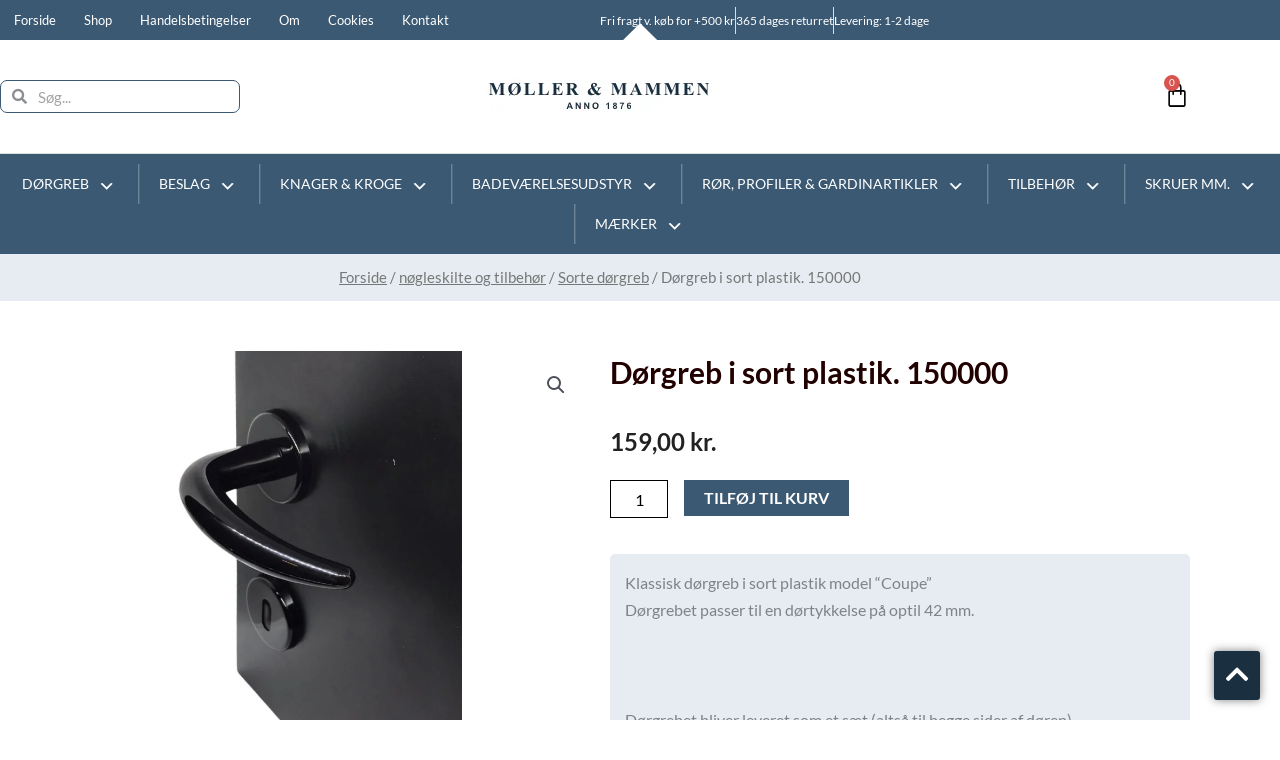

--- FILE ---
content_type: text/html; charset=UTF-8
request_url: https://moller-mammen.dk/shop/40-doergreb-bakelit-og-plast/817-doergreb-i-sort-plastik-150000/
body_size: 76555
content:
<!DOCTYPE html>
<html lang="da-DK">
<head>
<meta charset="UTF-8">
<meta name="viewport" content="width=device-width, initial-scale=1">
	<link rel="profile" href="https://gmpg.org/xfn/11"> 
	<meta name='robots' content='index, follow, max-image-preview:large, max-snippet:-1, max-video-preview:-1' />
			<link rel="canonical" href="https://moller-mammen.dk/shop/40-doergreb-bakelit-og-plast/817-doergreb-i-sort-plastik-150000/" />
		
	<!-- This site is optimized with the Yoast SEO plugin v26.6 - https://yoast.com/wordpress/plugins/seo/ -->
	<title>Dørgreb i sort plastik. 150000 - Møller &amp; Mammen Anno 1876</title>
	<link rel="canonical" href="https://moller-mammen.dk/shop/40-doergreb-bakelit-og-plast/817-doergreb-i-sort-plastik-150000/" />
	<meta property="og:locale" content="da_DK" />
	<meta property="og:type" content="article" />
	<meta property="og:title" content="Dørgreb i sort plastik. 150000 - Møller &amp; Mammen Anno 1876" />
	<meta property="og:description" content="Klassisk dørgreb i sort plastik model &#8220;Coupe&#8221; Dørgrebet passer til en dørtykkelse på optil 42 mm. &nbsp; Dørgrebet bliver leveret som et sæt (altså til begge sider af døren). Til sættet medfølger: 2 dørgreb. 2 rosetter. CC 30 2 nøgleskilte. CC 30 1 dørgrebspind som er 105 mm lang og 8&#215;8 bred. 2 pinolskruer. 1 [&hellip;]" />
	<meta property="og:url" content="https://moller-mammen.dk/shop/40-doergreb-bakelit-og-plast/817-doergreb-i-sort-plastik-150000/" />
	<meta property="og:site_name" content="Møller &amp; Mammen Anno 1876" />
	<meta property="article:modified_time" content="2024-12-11T13:16:33+00:00" />
	<meta property="og:image" content="https://moller-mammen.dk/wp-content/uploads/2021/12/150000.-doer-1.jpg" />
	<meta property="og:image:width" content="1285" />
	<meta property="og:image:height" content="1589" />
	<meta property="og:image:type" content="image/jpeg" />
	<meta name="twitter:card" content="summary_large_image" />
	<meta name="twitter:label1" content="Estimeret læsetid" />
	<meta name="twitter:data1" content="1 minut" />
	<script type="application/ld+json" class="yoast-schema-graph">{"@context":"https://schema.org","@graph":[{"@type":"WebPage","@id":"https://moller-mammen.dk/shop/40-doergreb-bakelit-og-plast/817-doergreb-i-sort-plastik-150000/","url":"https://moller-mammen.dk/shop/40-doergreb-bakelit-og-plast/817-doergreb-i-sort-plastik-150000/","name":"Dørgreb i sort plastik. 150000 - Møller &amp; Mammen Anno 1876","isPartOf":{"@id":"https://moller-mammen.dk/#website"},"primaryImageOfPage":{"@id":"https://moller-mammen.dk/shop/40-doergreb-bakelit-og-plast/817-doergreb-i-sort-plastik-150000/#primaryimage"},"image":{"@id":"https://moller-mammen.dk/shop/40-doergreb-bakelit-og-plast/817-doergreb-i-sort-plastik-150000/#primaryimage"},"thumbnailUrl":"https://moller-mammen.dk/wp-content/uploads/2021/12/150000.-doer-1.jpg","datePublished":"2021-12-14T00:51:26+00:00","dateModified":"2024-12-11T13:16:33+00:00","breadcrumb":{"@id":"https://moller-mammen.dk/shop/40-doergreb-bakelit-og-plast/817-doergreb-i-sort-plastik-150000/#breadcrumb"},"inLanguage":"da-DK","potentialAction":[{"@type":"ReadAction","target":["https://moller-mammen.dk/shop/40-doergreb-bakelit-og-plast/817-doergreb-i-sort-plastik-150000/"]}]},{"@type":"ImageObject","inLanguage":"da-DK","@id":"https://moller-mammen.dk/shop/40-doergreb-bakelit-og-plast/817-doergreb-i-sort-plastik-150000/#primaryimage","url":"https://moller-mammen.dk/wp-content/uploads/2021/12/150000.-doer-1.jpg","contentUrl":"https://moller-mammen.dk/wp-content/uploads/2021/12/150000.-doer-1.jpg","width":1285,"height":1589},{"@type":"BreadcrumbList","@id":"https://moller-mammen.dk/shop/40-doergreb-bakelit-og-plast/817-doergreb-i-sort-plastik-150000/#breadcrumb","itemListElement":[{"@type":"ListItem","position":1,"name":"Hjem","item":"https://moller-mammen.dk/"},{"@type":"ListItem","position":2,"name":"Varer","item":"https://udkast.net/mammen/shop/"},{"@type":"ListItem","position":3,"name":"Dørgreb i sort plastik. 150000"}]},{"@type":"WebSite","@id":"https://moller-mammen.dk/#website","url":"https://moller-mammen.dk/","name":"Møller &amp; Mammen Anno 1876","description":"","potentialAction":[{"@type":"SearchAction","target":{"@type":"EntryPoint","urlTemplate":"https://moller-mammen.dk/?s={search_term_string}"},"query-input":{"@type":"PropertyValueSpecification","valueRequired":true,"valueName":"search_term_string"}}],"inLanguage":"da-DK"}]}</script>
	<!-- / Yoast SEO plugin. -->


<link rel='dns-prefetch' href='//fonts.googleapis.com' />
<link rel="alternate" type="application/rss+xml" title="Møller &amp; Mammen Anno 1876 &raquo; Feed" href="https://moller-mammen.dk/feed/" />
<link rel="alternate" type="application/rss+xml" title="Møller &amp; Mammen Anno 1876 &raquo;-kommentar-feed" href="https://moller-mammen.dk/comments/feed/" />
<link rel="alternate" title="oEmbed (JSON)" type="application/json+oembed" href="https://moller-mammen.dk/wp-json/oembed/1.0/embed?url=https%3A%2F%2Fmoller-mammen.dk%2Fshop%2F40-doergreb-bakelit-og-plast%2F817-doergreb-i-sort-plastik-150000%2F" />
<link rel="alternate" title="oEmbed (XML)" type="text/xml+oembed" href="https://moller-mammen.dk/wp-json/oembed/1.0/embed?url=https%3A%2F%2Fmoller-mammen.dk%2Fshop%2F40-doergreb-bakelit-og-plast%2F817-doergreb-i-sort-plastik-150000%2F&#038;format=xml" />
<style id='wp-img-auto-sizes-contain-inline-css'>
img:is([sizes=auto i],[sizes^="auto," i]){contain-intrinsic-size:3000px 1500px}
/*# sourceURL=wp-img-auto-sizes-contain-inline-css */
</style>

<link rel='stylesheet' id='shipmondo-service-point-selector-block-style-css' href='https://moller-mammen.dk/wp-content/plugins/pakkelabels-for-woocommerce/public/build/blocks/service-point-selector/style-view.css?ver=4ffe73d575440c93dfc0' media='all' />
<link rel='stylesheet' id='astra-theme-css-css' href='https://moller-mammen.dk/wp-content/themes/astra/assets/css/minified/frontend.min.css?ver=4.12.0' media='all' />
<style id='astra-theme-css-inline-css'>
.ast-no-sidebar .entry-content .alignfull {margin-left: calc( -50vw + 50%);margin-right: calc( -50vw + 50%);max-width: 100vw;width: 100vw;}.ast-no-sidebar .entry-content .alignwide {margin-left: calc(-41vw + 50%);margin-right: calc(-41vw + 50%);max-width: unset;width: unset;}.ast-no-sidebar .entry-content .alignfull .alignfull,.ast-no-sidebar .entry-content .alignfull .alignwide,.ast-no-sidebar .entry-content .alignwide .alignfull,.ast-no-sidebar .entry-content .alignwide .alignwide,.ast-no-sidebar .entry-content .wp-block-column .alignfull,.ast-no-sidebar .entry-content .wp-block-column .alignwide{width: 100%;margin-left: auto;margin-right: auto;}.wp-block-gallery,.blocks-gallery-grid {margin: 0;}.wp-block-separator {max-width: 100px;}.wp-block-separator.is-style-wide,.wp-block-separator.is-style-dots {max-width: none;}.entry-content .has-2-columns .wp-block-column:first-child {padding-right: 10px;}.entry-content .has-2-columns .wp-block-column:last-child {padding-left: 10px;}@media (max-width: 782px) {.entry-content .wp-block-columns .wp-block-column {flex-basis: 100%;}.entry-content .has-2-columns .wp-block-column:first-child {padding-right: 0;}.entry-content .has-2-columns .wp-block-column:last-child {padding-left: 0;}}body .entry-content .wp-block-latest-posts {margin-left: 0;}body .entry-content .wp-block-latest-posts li {list-style: none;}.ast-no-sidebar .ast-container .entry-content .wp-block-latest-posts {margin-left: 0;}.ast-header-break-point .entry-content .alignwide {margin-left: auto;margin-right: auto;}.entry-content .blocks-gallery-item img {margin-bottom: auto;}.wp-block-pullquote {border-top: 4px solid #555d66;border-bottom: 4px solid #555d66;color: #40464d;}:root{--ast-post-nav-space:0;--ast-container-default-xlg-padding:6.67em;--ast-container-default-lg-padding:5.67em;--ast-container-default-slg-padding:4.34em;--ast-container-default-md-padding:3.34em;--ast-container-default-sm-padding:6.67em;--ast-container-default-xs-padding:2.4em;--ast-container-default-xxs-padding:1.4em;--ast-code-block-background:#EEEEEE;--ast-comment-inputs-background:#FAFAFA;--ast-normal-container-width:1200px;--ast-narrow-container-width:750px;--ast-blog-title-font-weight:normal;--ast-blog-meta-weight:inherit;--ast-global-color-primary:var(--ast-global-color-5);--ast-global-color-secondary:var(--ast-global-color-4);--ast-global-color-alternate-background:var(--ast-global-color-7);--ast-global-color-subtle-background:var(--ast-global-color-6);--ast-bg-style-guide:var( --ast-global-color-secondary,--ast-global-color-5 );--ast-shadow-style-guide:0px 0px 4px 0 #00000057;--ast-global-dark-bg-style:#fff;--ast-global-dark-lfs:#fbfbfb;--ast-widget-bg-color:#fafafa;--ast-wc-container-head-bg-color:#fbfbfb;--ast-title-layout-bg:#eeeeee;--ast-search-border-color:#e7e7e7;--ast-lifter-hover-bg:#e6e6e6;--ast-gallery-block-color:#000;--srfm-color-input-label:var(--ast-global-color-2);}html{font-size:100%;}body,button,input,select,textarea,.ast-button,.ast-custom-button{font-family:'Lato',sans-serif;font-weight:400;font-size:16px;font-size:1rem;line-height:var(--ast-body-line-height,1.7em);}blockquote{color:#000000;}h1,h2,h3,h4,h5,h6,.entry-content :where(h1,h2,h3,h4,h5,h6),.site-title,.site-title a{font-weight:normal;}.ast-site-identity .site-title a{color:var(--ast-global-color-2);}.site-title{font-size:22px;font-size:1.375rem;display:none;}header .custom-logo-link img{max-width:120px;width:120px;}.astra-logo-svg{width:120px;}.site-header .site-description{font-size:15px;font-size:0.9375rem;display:none;}.entry-title{font-size:30px;font-size:1.875rem;}.archive .ast-article-post .ast-article-inner,.blog .ast-article-post .ast-article-inner,.archive .ast-article-post .ast-article-inner:hover,.blog .ast-article-post .ast-article-inner:hover{overflow:hidden;}h1,.entry-content :where(h1){font-size:64px;font-size:4rem;line-height:1.4em;}h2,.entry-content :where(h2){font-size:40px;font-size:2.5rem;line-height:1.3em;}h3,.entry-content :where(h3){font-size:24px;font-size:1.5rem;line-height:1.3em;}h4,.entry-content :where(h4){font-size:20px;font-size:1.25rem;line-height:1.2em;}h5,.entry-content :where(h5){font-size:18px;font-size:1.125rem;line-height:1.2em;}h6,.entry-content :where(h6){font-size:15px;font-size:0.9375rem;line-height:1.25em;}body,h1,h2,h3,h4,h5,h6,.entry-title a,.entry-content :where(h1,h2,h3,h4,h5,h6){color:#222222;}.tagcloud a:hover,.tagcloud a:focus,.tagcloud a.current-item{color:transparent;}input[type="radio"]:checked,input[type=reset],input[type="checkbox"]:checked,input[type="checkbox"]:hover:checked,input[type="checkbox"]:focus:checked,input[type=range]::-webkit-slider-thumb{box-shadow:none;}.entry-meta,.entry-meta *{line-height:1.45;}.calendar_wrap #today > a{color:transparent;}.ast-search-menu-icon .search-form button.search-submit{padding:0 4px;}.ast-search-menu-icon form.search-form{padding-right:0;}.ast-search-menu-icon.slide-search input.search-field{width:0;}.ast-header-search .ast-search-menu-icon.ast-dropdown-active .search-form,.ast-header-search .ast-search-menu-icon.ast-dropdown-active .search-field:focus{transition:all 0.2s;}.search-form input.search-field:focus{outline:none;}.widget-title,.widget .wp-block-heading{font-size:22px;font-size:1.375rem;color:#222222;}.ast-search-menu-icon.slide-search a:focus-visible:focus-visible,.astra-search-icon:focus-visible,#close:focus-visible,a:focus-visible,.ast-menu-toggle:focus-visible,.site .skip-link:focus-visible,.wp-block-loginout input:focus-visible,.wp-block-search.wp-block-search__button-inside .wp-block-search__inside-wrapper,.ast-header-navigation-arrow:focus-visible,.woocommerce .wc-proceed-to-checkout > .checkout-button:focus-visible,.woocommerce .woocommerce-MyAccount-navigation ul li a:focus-visible,.ast-orders-table__row .ast-orders-table__cell:focus-visible,.woocommerce .woocommerce-order-details .order-again > .button:focus-visible,.woocommerce .woocommerce-message a.button.wc-forward:focus-visible,.woocommerce #minus_qty:focus-visible,.woocommerce #plus_qty:focus-visible,a#ast-apply-coupon:focus-visible,.woocommerce .woocommerce-info a:focus-visible,.woocommerce .astra-shop-summary-wrap a:focus-visible,.woocommerce a.wc-forward:focus-visible,#ast-apply-coupon:focus-visible,.woocommerce-js .woocommerce-mini-cart-item a.remove:focus-visible,#close:focus-visible,.button.search-submit:focus-visible,#search_submit:focus,.normal-search:focus-visible,.ast-header-account-wrap:focus-visible,.woocommerce .ast-on-card-button.ast-quick-view-trigger:focus,.astra-cart-drawer-close:focus,.ast-single-variation:focus,.ast-woocommerce-product-gallery__image:focus,.ast-button:focus,.woocommerce-product-gallery--with-images [data-controls="prev"]:focus-visible,.woocommerce-product-gallery--with-images [data-controls="next"]:focus-visible,.ast-builder-button-wrap:has(.ast-custom-button-link:focus),.ast-builder-button-wrap .ast-custom-button-link:focus{outline-style:dotted;outline-color:inherit;outline-width:thin;}input:focus,input[type="text"]:focus,input[type="email"]:focus,input[type="url"]:focus,input[type="password"]:focus,input[type="reset"]:focus,input[type="search"]:focus,input[type="number"]:focus,textarea:focus,.wp-block-search__input:focus,[data-section="section-header-mobile-trigger"] .ast-button-wrap .ast-mobile-menu-trigger-minimal:focus,.ast-mobile-popup-drawer.active .menu-toggle-close:focus,.woocommerce-ordering select.orderby:focus,#ast-scroll-top:focus,#coupon_code:focus,.woocommerce-page #comment:focus,.woocommerce #reviews #respond input#submit:focus,.woocommerce a.add_to_cart_button:focus,.woocommerce .button.single_add_to_cart_button:focus,.woocommerce .woocommerce-cart-form button:focus,.woocommerce .woocommerce-cart-form__cart-item .quantity .qty:focus,.woocommerce .woocommerce-billing-fields .woocommerce-billing-fields__field-wrapper .woocommerce-input-wrapper > .input-text:focus,.woocommerce #order_comments:focus,.woocommerce #place_order:focus,.woocommerce .woocommerce-address-fields .woocommerce-address-fields__field-wrapper .woocommerce-input-wrapper > .input-text:focus,.woocommerce .woocommerce-MyAccount-content form button:focus,.woocommerce .woocommerce-MyAccount-content .woocommerce-EditAccountForm .woocommerce-form-row .woocommerce-Input.input-text:focus,.woocommerce .ast-woocommerce-container .woocommerce-pagination ul.page-numbers li a:focus,body #content .woocommerce form .form-row .select2-container--default .select2-selection--single:focus,#ast-coupon-code:focus,.woocommerce.woocommerce-js .quantity input[type=number]:focus,.woocommerce-js .woocommerce-mini-cart-item .quantity input[type=number]:focus,.woocommerce p#ast-coupon-trigger:focus{border-style:dotted;border-color:inherit;border-width:thin;}input{outline:none;}.woocommerce-js input[type=text]:focus,.woocommerce-js input[type=email]:focus,.woocommerce-js textarea:focus,input[type=number]:focus,.comments-area textarea#comment:focus,.comments-area textarea#comment:active,.comments-area .ast-comment-formwrap input[type="text"]:focus,.comments-area .ast-comment-formwrap input[type="text"]:active{outline-style:unset;outline-color:inherit;outline-width:thin;}.site-logo-img img{ transition:all 0.2s linear;}body .ast-oembed-container *{position:absolute;top:0;width:100%;height:100%;left:0;}body .wp-block-embed-pocket-casts .ast-oembed-container *{position:unset;}.ast-single-post-featured-section + article {margin-top: 2em;}.site-content .ast-single-post-featured-section img {width: 100%;overflow: hidden;object-fit: cover;}.site > .ast-single-related-posts-container {margin-top: 0;}@media (min-width: 922px) {.ast-desktop .ast-container--narrow {max-width: var(--ast-narrow-container-width);margin: 0 auto;}}.ast-page-builder-template .hentry {margin: 0;}.ast-page-builder-template .site-content > .ast-container {max-width: 100%;padding: 0;}.ast-page-builder-template .site .site-content #primary {padding: 0;margin: 0;}.ast-page-builder-template .no-results {text-align: center;margin: 4em auto;}.ast-page-builder-template .ast-pagination {padding: 2em;}.ast-page-builder-template .entry-header.ast-no-title.ast-no-thumbnail {margin-top: 0;}.ast-page-builder-template .entry-header.ast-header-without-markup {margin-top: 0;margin-bottom: 0;}.ast-page-builder-template .entry-header.ast-no-title.ast-no-meta {margin-bottom: 0;}.ast-page-builder-template.single .post-navigation {padding-bottom: 2em;}.ast-page-builder-template.single-post .site-content > .ast-container {max-width: 100%;}.ast-page-builder-template .entry-header {margin-top: 4em;margin-left: auto;margin-right: auto;padding-left: 20px;padding-right: 20px;}.single.ast-page-builder-template .entry-header {padding-left: 20px;padding-right: 20px;}.ast-page-builder-template .ast-archive-description {margin: 4em auto 0;padding-left: 20px;padding-right: 20px;}.ast-page-builder-template.ast-no-sidebar .entry-content .alignwide {margin-left: 0;margin-right: 0;}@media (max-width:921.9px){#ast-desktop-header{display:none;}}@media (min-width:922px){#ast-mobile-header{display:none;}}@media( max-width: 420px ) {.single .nav-links .nav-previous,.single .nav-links .nav-next {width: 100%;text-align: center;}}.wp-block-buttons.aligncenter{justify-content:center;}@media (max-width:782px){.entry-content .wp-block-columns .wp-block-column{margin-left:0px;}}.wp-block-image.aligncenter{margin-left:auto;margin-right:auto;}.wp-block-table.aligncenter{margin-left:auto;margin-right:auto;}.wp-block-buttons .wp-block-button.is-style-outline .wp-block-button__link.wp-element-button,.ast-outline-button,.wp-block-uagb-buttons-child .uagb-buttons-repeater.ast-outline-button{border-top-width:2px;border-right-width:2px;border-bottom-width:2px;border-left-width:2px;font-family:inherit;font-weight:700;font-size:14px;font-size:0.875rem;line-height:1em;border-top-left-radius:30px;border-top-right-radius:30px;border-bottom-right-radius:30px;border-bottom-left-radius:30px;}.wp-block-button .wp-block-button__link.wp-element-button.is-style-outline:not(.has-background),.wp-block-button.is-style-outline>.wp-block-button__link.wp-element-button:not(.has-background),.ast-outline-button{background-color:transparent;}.entry-content[data-ast-blocks-layout] > figure{margin-bottom:1em;}.elementor-widget-container .elementor-loop-container .e-loop-item[data-elementor-type="loop-item"]{width:100%;}@media (max-width:921px){.ast-left-sidebar #content > .ast-container{display:flex;flex-direction:column-reverse;width:100%;}.ast-separate-container .ast-article-post,.ast-separate-container .ast-article-single{padding:1.5em 2.14em;}.ast-author-box img.avatar{margin:20px 0 0 0;}}@media (min-width:922px){.ast-separate-container.ast-right-sidebar #primary,.ast-separate-container.ast-left-sidebar #primary{border:0;}.search-no-results.ast-separate-container #primary{margin-bottom:4em;}}.elementor-widget-button .elementor-button{border-style:solid;text-decoration:none;border-top-width:0;border-right-width:0;border-left-width:0;border-bottom-width:0;}body .elementor-button.elementor-size-sm,body .elementor-button.elementor-size-xs,body .elementor-button.elementor-size-md,body .elementor-button.elementor-size-lg,body .elementor-button.elementor-size-xl,body .elementor-button{border-top-left-radius:30px;border-top-right-radius:30px;border-bottom-right-radius:30px;border-bottom-left-radius:30px;padding-top:17px;padding-right:40px;padding-bottom:17px;padding-left:40px;}.elementor-widget-button .elementor-button:hover,.elementor-widget-button .elementor-button:focus{color:#ffffff;}.wp-block-button .wp-block-button__link ,.elementor-widget-button .elementor-button,.elementor-widget-button .elementor-button:visited{color:#ffffff;}.elementor-widget-button .elementor-button{font-weight:700;font-size:14px;font-size:0.875rem;line-height:1em;text-transform:uppercase;}body .elementor-button.elementor-size-sm,body .elementor-button.elementor-size-xs,body .elementor-button.elementor-size-md,body .elementor-button.elementor-size-lg,body .elementor-button.elementor-size-xl,body .elementor-button{font-size:14px;font-size:0.875rem;}.wp-block-button .wp-block-button__link:hover,.wp-block-button .wp-block-button__link:focus{color:#ffffff;}.elementor-widget-heading h1.elementor-heading-title{line-height:1.4em;}.elementor-widget-heading h2.elementor-heading-title{line-height:1.3em;}.elementor-widget-heading h3.elementor-heading-title{line-height:1.3em;}.elementor-widget-heading h4.elementor-heading-title{line-height:1.2em;}.elementor-widget-heading h5.elementor-heading-title{line-height:1.2em;}.elementor-widget-heading h6.elementor-heading-title{line-height:1.25em;}.wp-block-button .wp-block-button__link{border-top-width:0;border-right-width:0;border-left-width:0;border-bottom-width:0;color:#ffffff;font-family:inherit;font-weight:700;line-height:1em;text-transform:uppercase;font-size:14px;font-size:0.875rem;border-top-left-radius:30px;border-top-right-radius:30px;border-bottom-right-radius:30px;border-bottom-left-radius:30px;padding-top:17px;padding-right:40px;padding-bottom:17px;padding-left:40px;}.menu-toggle,button,.ast-button,.ast-custom-button,.button,input#submit,input[type="button"],input[type="submit"],input[type="reset"]{border-style:solid;border-top-width:0;border-right-width:0;border-left-width:0;border-bottom-width:0;color:#ffffff;padding-top:17px;padding-right:40px;padding-bottom:17px;padding-left:40px;font-family:inherit;font-weight:700;font-size:14px;font-size:0.875rem;line-height:1em;text-transform:uppercase;border-top-left-radius:30px;border-top-right-radius:30px;border-bottom-right-radius:30px;border-bottom-left-radius:30px;}button:focus,.menu-toggle:hover,button:hover,.ast-button:hover,.ast-custom-button:hover .button:hover,.ast-custom-button:hover ,input[type=reset]:hover,input[type=reset]:focus,input#submit:hover,input#submit:focus,input[type="button"]:hover,input[type="button"]:focus,input[type="submit"]:hover,input[type="submit"]:focus{color:#ffffff;}@media (max-width:921px){.ast-mobile-header-stack .main-header-bar .ast-search-menu-icon{display:inline-block;}.ast-header-break-point.ast-header-custom-item-outside .ast-mobile-header-stack .main-header-bar .ast-search-icon{margin:0;}.ast-comment-avatar-wrap img{max-width:2.5em;}.ast-comment-meta{padding:0 1.8888em 1.3333em;}.ast-separate-container .ast-comment-list li.depth-1{padding:1.5em 2.14em;}.ast-separate-container .comment-respond{padding:2em 2.14em;}}@media (min-width:544px){.ast-container{max-width:100%;}}@media (max-width:544px){.ast-separate-container .ast-article-post,.ast-separate-container .ast-article-single,.ast-separate-container .comments-title,.ast-separate-container .ast-archive-description{padding:1.5em 1em;}.ast-separate-container #content .ast-container{padding-left:0.54em;padding-right:0.54em;}.ast-separate-container .ast-comment-list .bypostauthor{padding:.5em;}.ast-search-menu-icon.ast-dropdown-active .search-field{width:170px;}} #ast-mobile-header .ast-site-header-cart-li a{pointer-events:none;}.ast-no-sidebar.ast-separate-container .entry-content .alignfull {margin-left: -6.67em;margin-right: -6.67em;width: auto;}@media (max-width: 1200px) {.ast-no-sidebar.ast-separate-container .entry-content .alignfull {margin-left: -2.4em;margin-right: -2.4em;}}@media (max-width: 768px) {.ast-no-sidebar.ast-separate-container .entry-content .alignfull {margin-left: -2.14em;margin-right: -2.14em;}}@media (max-width: 544px) {.ast-no-sidebar.ast-separate-container .entry-content .alignfull {margin-left: -1em;margin-right: -1em;}}.ast-no-sidebar.ast-separate-container .entry-content .alignwide {margin-left: -20px;margin-right: -20px;}.ast-no-sidebar.ast-separate-container .entry-content .wp-block-column .alignfull,.ast-no-sidebar.ast-separate-container .entry-content .wp-block-column .alignwide {margin-left: auto;margin-right: auto;width: 100%;}@media (max-width:921px){.site-title{display:none;}.site-header .site-description{display:none;}h1,.entry-content :where(h1){font-size:44px;}h2,.entry-content :where(h2){font-size:32px;}h3,.entry-content :where(h3){font-size:20px;}}@media (max-width:544px){.widget-title{font-size:21px;font-size:1.4rem;}body,button,input,select,textarea,.ast-button,.ast-custom-button{font-size:15px;font-size:0.9375rem;}#secondary,#secondary button,#secondary input,#secondary select,#secondary textarea{font-size:15px;font-size:0.9375rem;}.site-title{font-size:20px;font-size:1.25rem;display:none;}.site-header .site-description{font-size:14px;font-size:0.875rem;display:none;}h1,.entry-content :where(h1){font-size:30px;}h2,.entry-content :where(h2){font-size:24px;}h3,.entry-content :where(h3){font-size:20px;}h4,.entry-content :where(h4){font-size:19px;font-size:1.1875rem;}h5,.entry-content :where(h5){font-size:16px;font-size:1rem;}h6,.entry-content :where(h6){font-size:15px;font-size:0.9375rem;}header .custom-logo-link img,.ast-header-break-point .site-branding img,.ast-header-break-point .custom-logo-link img{max-width:100px;width:100px;}.astra-logo-svg{width:100px;}.ast-header-break-point .site-logo-img .custom-mobile-logo-link img{max-width:100px;}}@media (max-width:921px){html{font-size:91.2%;}}@media (max-width:544px){html{font-size:100%;}}@media (min-width:922px){.ast-container{max-width:1240px;}}@font-face {font-family: "Astra";src: url(https://moller-mammen.dk/wp-content/themes/astra/assets/fonts/astra.woff) format("woff"),url(https://moller-mammen.dk/wp-content/themes/astra/assets/fonts/astra.ttf) format("truetype"),url(https://moller-mammen.dk/wp-content/themes/astra/assets/fonts/astra.svg#astra) format("svg");font-weight: normal;font-style: normal;font-display: fallback;}@media (min-width:922px){.main-header-menu .sub-menu .menu-item.ast-left-align-sub-menu:hover > .sub-menu,.main-header-menu .sub-menu .menu-item.ast-left-align-sub-menu.focus > .sub-menu{margin-left:-0px;}}.site .comments-area{padding-bottom:3em;}.footer-widget-area[data-section^="section-fb-html-"] .ast-builder-html-element{text-align:center;}.astra-icon-down_arrow::after {content: "\e900";font-family: Astra;}.astra-icon-close::after {content: "\e5cd";font-family: Astra;}.astra-icon-drag_handle::after {content: "\e25d";font-family: Astra;}.astra-icon-format_align_justify::after {content: "\e235";font-family: Astra;}.astra-icon-menu::after {content: "\e5d2";font-family: Astra;}.astra-icon-reorder::after {content: "\e8fe";font-family: Astra;}.astra-icon-search::after {content: "\e8b6";font-family: Astra;}.astra-icon-zoom_in::after {content: "\e56b";font-family: Astra;}.astra-icon-check-circle::after {content: "\e901";font-family: Astra;}.astra-icon-shopping-cart::after {content: "\f07a";font-family: Astra;}.astra-icon-shopping-bag::after {content: "\f290";font-family: Astra;}.astra-icon-shopping-basket::after {content: "\f291";font-family: Astra;}.astra-icon-circle-o::after {content: "\e903";font-family: Astra;}.astra-icon-certificate::after {content: "\e902";font-family: Astra;}blockquote {padding: 1.2em;}:root .has-ast-global-color-0-color{color:var(--ast-global-color-0);}:root .has-ast-global-color-0-background-color{background-color:var(--ast-global-color-0);}:root .wp-block-button .has-ast-global-color-0-color{color:var(--ast-global-color-0);}:root .wp-block-button .has-ast-global-color-0-background-color{background-color:var(--ast-global-color-0);}:root .has-ast-global-color-1-color{color:var(--ast-global-color-1);}:root .has-ast-global-color-1-background-color{background-color:var(--ast-global-color-1);}:root .wp-block-button .has-ast-global-color-1-color{color:var(--ast-global-color-1);}:root .wp-block-button .has-ast-global-color-1-background-color{background-color:var(--ast-global-color-1);}:root .has-ast-global-color-2-color{color:var(--ast-global-color-2);}:root .has-ast-global-color-2-background-color{background-color:var(--ast-global-color-2);}:root .wp-block-button .has-ast-global-color-2-color{color:var(--ast-global-color-2);}:root .wp-block-button .has-ast-global-color-2-background-color{background-color:var(--ast-global-color-2);}:root .has-ast-global-color-3-color{color:var(--ast-global-color-3);}:root .has-ast-global-color-3-background-color{background-color:var(--ast-global-color-3);}:root .wp-block-button .has-ast-global-color-3-color{color:var(--ast-global-color-3);}:root .wp-block-button .has-ast-global-color-3-background-color{background-color:var(--ast-global-color-3);}:root .has-ast-global-color-4-color{color:var(--ast-global-color-4);}:root .has-ast-global-color-4-background-color{background-color:var(--ast-global-color-4);}:root .wp-block-button .has-ast-global-color-4-color{color:var(--ast-global-color-4);}:root .wp-block-button .has-ast-global-color-4-background-color{background-color:var(--ast-global-color-4);}:root .has-ast-global-color-5-color{color:var(--ast-global-color-5);}:root .has-ast-global-color-5-background-color{background-color:var(--ast-global-color-5);}:root .wp-block-button .has-ast-global-color-5-color{color:var(--ast-global-color-5);}:root .wp-block-button .has-ast-global-color-5-background-color{background-color:var(--ast-global-color-5);}:root .has-ast-global-color-6-color{color:var(--ast-global-color-6);}:root .has-ast-global-color-6-background-color{background-color:var(--ast-global-color-6);}:root .wp-block-button .has-ast-global-color-6-color{color:var(--ast-global-color-6);}:root .wp-block-button .has-ast-global-color-6-background-color{background-color:var(--ast-global-color-6);}:root .has-ast-global-color-7-color{color:var(--ast-global-color-7);}:root .has-ast-global-color-7-background-color{background-color:var(--ast-global-color-7);}:root .wp-block-button .has-ast-global-color-7-color{color:var(--ast-global-color-7);}:root .wp-block-button .has-ast-global-color-7-background-color{background-color:var(--ast-global-color-7);}:root .has-ast-global-color-8-color{color:var(--ast-global-color-8);}:root .has-ast-global-color-8-background-color{background-color:var(--ast-global-color-8);}:root .wp-block-button .has-ast-global-color-8-color{color:var(--ast-global-color-8);}:root .wp-block-button .has-ast-global-color-8-background-color{background-color:var(--ast-global-color-8);}:root{--ast-global-color-0:#0170B9;--ast-global-color-1:#3a3a3a;--ast-global-color-2:#3a3a3a;--ast-global-color-3:#4B4F58;--ast-global-color-4:#F5F5F5;--ast-global-color-5:#FFFFFF;--ast-global-color-6:#E5E5E5;--ast-global-color-7:#424242;--ast-global-color-8:#000000;}:root {--ast-border-color : #dddddd;}.ast-breadcrumbs .trail-browse,.ast-breadcrumbs .trail-items,.ast-breadcrumbs .trail-items li{display:inline-block;margin:0;padding:0;border:none;background:inherit;text-indent:0;text-decoration:none;}.ast-breadcrumbs .trail-browse{font-size:inherit;font-style:inherit;font-weight:inherit;color:inherit;}.ast-breadcrumbs .trail-items{list-style:none;}.trail-items li::after{padding:0 0.3em;content:"\00bb";}.trail-items li:last-of-type::after{display:none;}h1,h2,h3,h4,h5,h6,.entry-content :where(h1,h2,h3,h4,h5,h6){color:#222222;}@media (max-width:921px){.ast-builder-grid-row-container.ast-builder-grid-row-tablet-3-firstrow .ast-builder-grid-row > *:first-child,.ast-builder-grid-row-container.ast-builder-grid-row-tablet-3-lastrow .ast-builder-grid-row > *:last-child{grid-column:1 / -1;}}@media (max-width:544px){.ast-builder-grid-row-container.ast-builder-grid-row-mobile-3-firstrow .ast-builder-grid-row > *:first-child,.ast-builder-grid-row-container.ast-builder-grid-row-mobile-3-lastrow .ast-builder-grid-row > *:last-child{grid-column:1 / -1;}}.ast-builder-layout-element[data-section="title_tagline"]{display:flex;}@media (max-width:921px){.ast-header-break-point .ast-builder-layout-element[data-section="title_tagline"]{display:flex;}}@media (max-width:544px){.ast-header-break-point .ast-builder-layout-element[data-section="title_tagline"]{display:flex;}}[data-section*="section-hb-button-"] .menu-link{display:none;}.ast-header-button-1[data-section*="section-hb-button-"] .ast-builder-button-wrap .ast-custom-button{font-size:14px;font-size:0.875rem;}.ast-header-button-1 .ast-custom-button{background:#6fc532;}.ast-header-button-1 .ast-custom-button:hover{background:#599a2b;}.ast-header-button-1[data-section*="section-hb-button-"] .ast-builder-button-wrap .ast-custom-button{padding-top:16px;padding-bottom:16px;padding-left:40px;padding-right:40px;}.ast-header-button-1[data-section="section-hb-button-1"]{display:flex;}@media (max-width:921px){.ast-header-break-point .ast-header-button-1[data-section="section-hb-button-1"]{display:flex;}}@media (max-width:544px){.ast-header-break-point .ast-header-button-1[data-section="section-hb-button-1"]{display:flex;}}.ast-builder-menu-1{font-family:inherit;font-weight:inherit;}.ast-builder-menu-1 .menu-item > .menu-link{color:#ffffff;}.ast-builder-menu-1 .menu-item > .ast-menu-toggle{color:#ffffff;}.ast-builder-menu-1 .menu-item:hover > .menu-link,.ast-builder-menu-1 .inline-on-mobile .menu-item:hover > .ast-menu-toggle{color:#ffffff;}.ast-builder-menu-1 .menu-item:hover > .ast-menu-toggle{color:#ffffff;}.ast-builder-menu-1 .menu-item.current-menu-item > .menu-link,.ast-builder-menu-1 .inline-on-mobile .menu-item.current-menu-item > .ast-menu-toggle,.ast-builder-menu-1 .current-menu-ancestor > .menu-link{color:#ffffff;}.ast-builder-menu-1 .menu-item.current-menu-item > .ast-menu-toggle{color:#ffffff;}.ast-builder-menu-1 .sub-menu,.ast-builder-menu-1 .inline-on-mobile .sub-menu{border-top-width:2px;border-bottom-width:0px;border-right-width:0px;border-left-width:0px;border-style:solid;}.ast-builder-menu-1 .sub-menu .sub-menu{top:-2px;}.ast-builder-menu-1 .main-header-menu > .menu-item > .sub-menu,.ast-builder-menu-1 .main-header-menu > .menu-item > .astra-full-megamenu-wrapper{margin-top:0px;}.ast-desktop .ast-builder-menu-1 .main-header-menu > .menu-item > .sub-menu:before,.ast-desktop .ast-builder-menu-1 .main-header-menu > .menu-item > .astra-full-megamenu-wrapper:before{height:calc( 0px + 2px + 5px );}.ast-desktop .ast-builder-menu-1 .menu-item .sub-menu .menu-link{border-style:none;}@media (max-width:921px){.ast-builder-menu-1 .main-header-menu .menu-item > .menu-link{color:#222222;}.ast-builder-menu-1 .menu-item > .ast-menu-toggle{color:#222222;}.ast-builder-menu-1 .menu-item:hover > .menu-link,.ast-builder-menu-1 .inline-on-mobile .menu-item:hover > .ast-menu-toggle{color:#fb2056;}.ast-builder-menu-1 .menu-item:hover > .ast-menu-toggle{color:#fb2056;}.ast-builder-menu-1 .menu-item.current-menu-item > .menu-link,.ast-builder-menu-1 .inline-on-mobile .menu-item.current-menu-item > .ast-menu-toggle,.ast-builder-menu-1 .current-menu-ancestor > .menu-link,.ast-builder-menu-1 .current-menu-ancestor > .ast-menu-toggle{color:#fb2056;}.ast-builder-menu-1 .menu-item.current-menu-item > .ast-menu-toggle{color:#fb2056;}.ast-header-break-point .ast-builder-menu-1 .menu-item.menu-item-has-children > .ast-menu-toggle{top:0;}.ast-builder-menu-1 .inline-on-mobile .menu-item.menu-item-has-children > .ast-menu-toggle{right:-15px;}.ast-builder-menu-1 .menu-item-has-children > .menu-link:after{content:unset;}.ast-builder-menu-1 .main-header-menu > .menu-item > .sub-menu,.ast-builder-menu-1 .main-header-menu > .menu-item > .astra-full-megamenu-wrapper{margin-top:0;}}@media (max-width:544px){.ast-builder-menu-1 .main-header-menu .menu-item > .menu-link{color:#404040;}.ast-builder-menu-1 .menu-item> .ast-menu-toggle{color:#404040;}.ast-builder-menu-1 .menu-item:hover > .menu-link,.ast-builder-menu-1 .inline-on-mobile .menu-item:hover > .ast-menu-toggle{color:#fb2056;}.ast-builder-menu-1 .menu-item:hover> .ast-menu-toggle{color:#fb2056;}.ast-builder-menu-1 .menu-item.current-menu-item > .menu-link,.ast-builder-menu-1 .inline-on-mobile .menu-item.current-menu-item > .ast-menu-toggle,.ast-builder-menu-1 .current-menu-ancestor > .menu-link,.ast-builder-menu-1 .current-menu-ancestor > .ast-menu-toggle{color:#fb2056;}.ast-builder-menu-1 .menu-item.current-menu-item> .ast-menu-toggle{color:#fb2056;}.ast-header-break-point .ast-builder-menu-1 .menu-item.menu-item-has-children > .ast-menu-toggle{top:0;}.ast-builder-menu-1 .main-header-menu > .menu-item > .sub-menu,.ast-builder-menu-1 .main-header-menu > .menu-item > .astra-full-megamenu-wrapper{margin-top:0;}}.ast-builder-menu-1{display:flex;}@media (max-width:921px){.ast-header-break-point .ast-builder-menu-1{display:flex;}}@media (max-width:544px){.ast-header-break-point .ast-builder-menu-1{display:flex;}}.ast-desktop .ast-menu-hover-style-underline > .menu-item > .menu-link:before,.ast-desktop .ast-menu-hover-style-overline > .menu-item > .menu-link:before {content: "";position: absolute;width: 100%;right: 50%;height: 1px;background-color: transparent;transform: scale(0,0) translate(-50%,0);transition: transform .3s ease-in-out,color .0s ease-in-out;}.ast-desktop .ast-menu-hover-style-underline > .menu-item:hover > .menu-link:before,.ast-desktop .ast-menu-hover-style-overline > .menu-item:hover > .menu-link:before {width: calc(100% - 1.2em);background-color: currentColor;transform: scale(1,1) translate(50%,0);}.ast-desktop .ast-menu-hover-style-underline > .menu-item > .menu-link:before {bottom: 0;}.ast-desktop .ast-menu-hover-style-overline > .menu-item > .menu-link:before {top: 0;}.ast-desktop .ast-menu-hover-style-zoom > .menu-item > .menu-link:hover {transition: all .3s ease;transform: scale(1.2);}.ast-builder-html-element img.alignnone{display:inline-block;}.ast-builder-html-element p:first-child{margin-top:0;}.ast-builder-html-element p:last-child{margin-bottom:0;}.ast-header-break-point .main-header-bar .ast-builder-html-element{line-height:1.85714285714286;}.footer-widget-area[data-section="section-fb-html-1"] .ast-builder-html-element{color:#d3d3d3;}.footer-widget-area[data-section="section-fb-html-1"] a{color:#fb2056;}@media (max-width:544px){.footer-widget-area[data-section="section-fb-html-1"] .ast-builder-html-element{font-size:16px;font-size:1rem;}}@media (max-width:544px){.footer-widget-area[data-section="section-fb-html-1"]{font-size:16px;font-size:1rem;}}.footer-widget-area[data-section="section-fb-html-1"]{display:block;}@media (max-width:921px){.ast-header-break-point .footer-widget-area[data-section="section-fb-html-1"]{display:block;}}@media (max-width:544px){.ast-header-break-point .footer-widget-area[data-section="section-fb-html-1"]{display:block;}}.footer-widget-area[data-section="section-fb-html-1"] .ast-builder-html-element{text-align:center;}@media (max-width:921px){.footer-widget-area[data-section="section-fb-html-1"] .ast-builder-html-element{text-align:center;}}@media (max-width:544px){.footer-widget-area[data-section="section-fb-html-1"] .ast-builder-html-element{text-align:center;}}.ast-footer-copyright{text-align:center;}.ast-footer-copyright.site-footer-focus-item {color:#d3d3d3;}@media (max-width:921px){.ast-footer-copyright{text-align:center;}}@media (max-width:544px){.ast-footer-copyright{text-align:center;}}@media (max-width:544px){.ast-footer-copyright.site-footer-focus-item {font-size:16px;font-size:1rem;}}.ast-footer-copyright.ast-builder-layout-element{display:flex;}@media (max-width:921px){.ast-header-break-point .ast-footer-copyright.ast-builder-layout-element{display:flex;}}@media (max-width:544px){.ast-header-break-point .ast-footer-copyright.ast-builder-layout-element{display:flex;}}.site-footer{background-color:#191919;background-image:none;}.site-primary-footer-wrap{padding-top:45px;padding-bottom:45px;}.site-primary-footer-wrap[data-section="section-primary-footer-builder"]{background-color:#191919;background-image:none;}.site-primary-footer-wrap[data-section="section-primary-footer-builder"] .ast-builder-grid-row{max-width:1200px;margin-left:auto;margin-right:auto;}.site-primary-footer-wrap[data-section="section-primary-footer-builder"] .ast-builder-grid-row,.site-primary-footer-wrap[data-section="section-primary-footer-builder"] .site-footer-section{align-items:center;}.site-primary-footer-wrap[data-section="section-primary-footer-builder"].ast-footer-row-inline .site-footer-section{display:flex;margin-bottom:0;}.ast-builder-grid-row-full .ast-builder-grid-row{grid-template-columns:1fr;}@media (max-width:921px){.site-primary-footer-wrap[data-section="section-primary-footer-builder"].ast-footer-row-tablet-inline .site-footer-section{display:flex;margin-bottom:0;}.site-primary-footer-wrap[data-section="section-primary-footer-builder"].ast-footer-row-tablet-stack .site-footer-section{display:block;margin-bottom:10px;}.ast-builder-grid-row-container.ast-builder-grid-row-tablet-full .ast-builder-grid-row{grid-template-columns:1fr;}}@media (max-width:544px){.site-primary-footer-wrap[data-section="section-primary-footer-builder"].ast-footer-row-mobile-inline .site-footer-section{display:flex;margin-bottom:0;}.site-primary-footer-wrap[data-section="section-primary-footer-builder"].ast-footer-row-mobile-stack .site-footer-section{display:block;margin-bottom:10px;}.ast-builder-grid-row-container.ast-builder-grid-row-mobile-full .ast-builder-grid-row{grid-template-columns:1fr;}}@media (max-width:921px){.site-primary-footer-wrap[data-section="section-primary-footer-builder"]{padding-left:20px;padding-right:20px;}}@media (max-width:544px){.site-primary-footer-wrap[data-section="section-primary-footer-builder"]{padding-left:40px;padding-right:40px;}}.site-primary-footer-wrap[data-section="section-primary-footer-builder"]{display:none;}@media (max-width:921px){.ast-header-break-point .site-primary-footer-wrap[data-section="section-primary-footer-builder"]{display:none;}}@media (max-width:544px){.ast-header-break-point .site-primary-footer-wrap[data-section="section-primary-footer-builder"]{display:none;}}.elementor-posts-container [CLASS*="ast-width-"]{width:100%;}.elementor-template-full-width .ast-container{display:block;}.elementor-screen-only,.screen-reader-text,.screen-reader-text span,.ui-helper-hidden-accessible{top:0 !important;}@media (max-width:544px){.elementor-element .elementor-wc-products .woocommerce[class*="columns-"] ul.products li.product{width:auto;margin:0;}.elementor-element .woocommerce .woocommerce-result-count{float:none;}}.ast-header-break-point .main-header-bar{border-bottom-width:0px;}@media (min-width:922px){.main-header-bar{border-bottom-width:0px;}}.main-header-menu .menu-item, #astra-footer-menu .menu-item, .main-header-bar .ast-masthead-custom-menu-items{-js-display:flex;display:flex;-webkit-box-pack:center;-webkit-justify-content:center;-moz-box-pack:center;-ms-flex-pack:center;justify-content:center;-webkit-box-orient:vertical;-webkit-box-direction:normal;-webkit-flex-direction:column;-moz-box-orient:vertical;-moz-box-direction:normal;-ms-flex-direction:column;flex-direction:column;}.main-header-menu > .menu-item > .menu-link, #astra-footer-menu > .menu-item > .menu-link{height:100%;-webkit-box-align:center;-webkit-align-items:center;-moz-box-align:center;-ms-flex-align:center;align-items:center;-js-display:flex;display:flex;}.header-main-layout-1 .ast-flex.main-header-container, .header-main-layout-3 .ast-flex.main-header-container{-webkit-align-content:center;-ms-flex-line-pack:center;align-content:center;-webkit-box-align:center;-webkit-align-items:center;-moz-box-align:center;-ms-flex-align:center;align-items:center;}.main-header-menu .sub-menu .menu-item.menu-item-has-children > .menu-link:after{position:absolute;right:1em;top:50%;transform:translate(0,-50%) rotate(270deg);}.ast-header-break-point .main-header-bar .main-header-bar-navigation .page_item_has_children > .ast-menu-toggle::before, .ast-header-break-point .main-header-bar .main-header-bar-navigation .menu-item-has-children > .ast-menu-toggle::before, .ast-mobile-popup-drawer .main-header-bar-navigation .menu-item-has-children>.ast-menu-toggle::before, .ast-header-break-point .ast-mobile-header-wrap .main-header-bar-navigation .menu-item-has-children > .ast-menu-toggle::before{font-weight:bold;content:"\e900";font-family:Astra;text-decoration:inherit;display:inline-block;}.ast-header-break-point .main-navigation ul.sub-menu .menu-item .menu-link:before{content:"\e900";font-family:Astra;font-size:.65em;text-decoration:inherit;display:inline-block;transform:translate(0, -2px) rotateZ(270deg);margin-right:5px;}.widget_search .search-form:after{font-family:Astra;font-size:1.2em;font-weight:normal;content:"\e8b6";position:absolute;top:50%;right:15px;transform:translate(0, -50%);}.astra-search-icon::before{content:"\e8b6";font-family:Astra;font-style:normal;font-weight:normal;text-decoration:inherit;text-align:center;-webkit-font-smoothing:antialiased;-moz-osx-font-smoothing:grayscale;z-index:3;}.main-header-bar .main-header-bar-navigation .page_item_has_children > a:after, .main-header-bar .main-header-bar-navigation .menu-item-has-children > a:after, .menu-item-has-children .ast-header-navigation-arrow:after{content:"\e900";display:inline-block;font-family:Astra;font-size:.6rem;font-weight:bold;text-rendering:auto;-webkit-font-smoothing:antialiased;-moz-osx-font-smoothing:grayscale;margin-left:10px;line-height:normal;}.menu-item-has-children .sub-menu .ast-header-navigation-arrow:after{margin-left:0;}.ast-mobile-popup-drawer .main-header-bar-navigation .ast-submenu-expanded>.ast-menu-toggle::before{transform:rotateX(180deg);}.ast-header-break-point .main-header-bar-navigation .menu-item-has-children > .menu-link:after{display:none;}@media (min-width:922px){.ast-builder-menu .main-navigation > ul > li:last-child a{margin-right:0;}}.ast-separate-container .ast-article-inner{background-color:transparent;background-image:none;}.ast-separate-container .ast-article-post{background-color:var(--ast-global-color-5);background-image:none;}@media (max-width:921px){.ast-separate-container .ast-article-post{background-color:var(--ast-global-color-5);background-image:none;}}@media (max-width:544px){.ast-separate-container .ast-article-post{background-color:var(--ast-global-color-5);background-image:none;}}.ast-separate-container .ast-article-single:not(.ast-related-post), .woocommerce.ast-separate-container .ast-woocommerce-container, .ast-separate-container .error-404, .ast-separate-container .no-results, .single.ast-separate-container  .ast-author-meta, .ast-separate-container .related-posts-title-wrapper, .ast-separate-container .comments-count-wrapper, .ast-box-layout.ast-plain-container .site-content, .ast-padded-layout.ast-plain-container .site-content, .ast-separate-container .ast-archive-description, .ast-separate-container .comments-area .comment-respond, .ast-separate-container .comments-area .ast-comment-list li, .ast-separate-container .comments-area .comments-title{background-color:var(--ast-global-color-5);background-image:none;}@media (max-width:921px){.ast-separate-container .ast-article-single:not(.ast-related-post), .woocommerce.ast-separate-container .ast-woocommerce-container, .ast-separate-container .error-404, .ast-separate-container .no-results, .single.ast-separate-container  .ast-author-meta, .ast-separate-container .related-posts-title-wrapper, .ast-separate-container .comments-count-wrapper, .ast-box-layout.ast-plain-container .site-content, .ast-padded-layout.ast-plain-container .site-content, .ast-separate-container .ast-archive-description{background-color:var(--ast-global-color-5);background-image:none;}}@media (max-width:544px){.ast-separate-container .ast-article-single:not(.ast-related-post), .woocommerce.ast-separate-container .ast-woocommerce-container, .ast-separate-container .error-404, .ast-separate-container .no-results, .single.ast-separate-container  .ast-author-meta, .ast-separate-container .related-posts-title-wrapper, .ast-separate-container .comments-count-wrapper, .ast-box-layout.ast-plain-container .site-content, .ast-padded-layout.ast-plain-container .site-content, .ast-separate-container .ast-archive-description{background-color:var(--ast-global-color-5);background-image:none;}}.ast-separate-container.ast-two-container #secondary .widget{background-color:var(--ast-global-color-5);background-image:none;}@media (max-width:921px){.ast-separate-container.ast-two-container #secondary .widget{background-color:var(--ast-global-color-5);background-image:none;}}@media (max-width:544px){.ast-separate-container.ast-two-container #secondary .widget{background-color:var(--ast-global-color-5);background-image:none;}}.ast-mobile-header-content > *,.ast-desktop-header-content > * {padding: 10px 0;height: auto;}.ast-mobile-header-content > *:first-child,.ast-desktop-header-content > *:first-child {padding-top: 10px;}.ast-mobile-header-content > .ast-builder-menu,.ast-desktop-header-content > .ast-builder-menu {padding-top: 0;}.ast-mobile-header-content > *:last-child,.ast-desktop-header-content > *:last-child {padding-bottom: 0;}.ast-mobile-header-content .ast-search-menu-icon.ast-inline-search label,.ast-desktop-header-content .ast-search-menu-icon.ast-inline-search label {width: 100%;}.ast-desktop-header-content .main-header-bar-navigation .ast-submenu-expanded > .ast-menu-toggle::before {transform: rotateX(180deg);}#ast-desktop-header .ast-desktop-header-content,.ast-mobile-header-content .ast-search-icon,.ast-desktop-header-content .ast-search-icon,.ast-mobile-header-wrap .ast-mobile-header-content,.ast-main-header-nav-open.ast-popup-nav-open .ast-mobile-header-wrap .ast-mobile-header-content,.ast-main-header-nav-open.ast-popup-nav-open .ast-desktop-header-content {display: none;}.ast-main-header-nav-open.ast-header-break-point #ast-desktop-header .ast-desktop-header-content,.ast-main-header-nav-open.ast-header-break-point .ast-mobile-header-wrap .ast-mobile-header-content {display: block;}.ast-desktop .ast-desktop-header-content .astra-menu-animation-slide-up > .menu-item > .sub-menu,.ast-desktop .ast-desktop-header-content .astra-menu-animation-slide-up > .menu-item .menu-item > .sub-menu,.ast-desktop .ast-desktop-header-content .astra-menu-animation-slide-down > .menu-item > .sub-menu,.ast-desktop .ast-desktop-header-content .astra-menu-animation-slide-down > .menu-item .menu-item > .sub-menu,.ast-desktop .ast-desktop-header-content .astra-menu-animation-fade > .menu-item > .sub-menu,.ast-desktop .ast-desktop-header-content .astra-menu-animation-fade > .menu-item .menu-item > .sub-menu {opacity: 1;visibility: visible;}.ast-hfb-header.ast-default-menu-enable.ast-header-break-point .ast-mobile-header-wrap .ast-mobile-header-content .main-header-bar-navigation {width: unset;margin: unset;}.ast-mobile-header-content.content-align-flex-end .main-header-bar-navigation .menu-item-has-children > .ast-menu-toggle,.ast-desktop-header-content.content-align-flex-end .main-header-bar-navigation .menu-item-has-children > .ast-menu-toggle {left: calc( 20px - 0.907em);right: auto;}.ast-mobile-header-content .ast-search-menu-icon,.ast-mobile-header-content .ast-search-menu-icon.slide-search,.ast-desktop-header-content .ast-search-menu-icon,.ast-desktop-header-content .ast-search-menu-icon.slide-search {width: 100%;position: relative;display: block;right: auto;transform: none;}.ast-mobile-header-content .ast-search-menu-icon.slide-search .search-form,.ast-mobile-header-content .ast-search-menu-icon .search-form,.ast-desktop-header-content .ast-search-menu-icon.slide-search .search-form,.ast-desktop-header-content .ast-search-menu-icon .search-form {right: 0;visibility: visible;opacity: 1;position: relative;top: auto;transform: none;padding: 0;display: block;overflow: hidden;}.ast-mobile-header-content .ast-search-menu-icon.ast-inline-search .search-field,.ast-mobile-header-content .ast-search-menu-icon .search-field,.ast-desktop-header-content .ast-search-menu-icon.ast-inline-search .search-field,.ast-desktop-header-content .ast-search-menu-icon .search-field {width: 100%;padding-right: 5.5em;}.ast-mobile-header-content .ast-search-menu-icon .search-submit,.ast-desktop-header-content .ast-search-menu-icon .search-submit {display: block;position: absolute;height: 100%;top: 0;right: 0;padding: 0 1em;border-radius: 0;}.ast-hfb-header.ast-default-menu-enable.ast-header-break-point .ast-mobile-header-wrap .ast-mobile-header-content .main-header-bar-navigation ul .sub-menu .menu-link {padding-left: 30px;}.ast-hfb-header.ast-default-menu-enable.ast-header-break-point .ast-mobile-header-wrap .ast-mobile-header-content .main-header-bar-navigation .sub-menu .menu-item .menu-item .menu-link {padding-left: 40px;}.ast-mobile-popup-drawer.active .ast-mobile-popup-inner{background-color:#ffffff;;}.ast-mobile-header-wrap .ast-mobile-header-content, .ast-desktop-header-content{background-color:#ffffff;;}.ast-mobile-popup-content > *, .ast-mobile-header-content > *, .ast-desktop-popup-content > *, .ast-desktop-header-content > *{padding-top:0px;padding-bottom:0px;}.content-align-flex-start .ast-builder-layout-element{justify-content:flex-start;}.content-align-flex-start .main-header-menu{text-align:left;}.ast-mobile-popup-drawer.active .menu-toggle-close{color:#3a3a3a;}.ast-mobile-header-wrap .ast-primary-header-bar,.ast-primary-header-bar .site-primary-header-wrap{min-height:70px;}.ast-desktop .ast-primary-header-bar .main-header-menu > .menu-item{line-height:70px;}.ast-header-break-point #masthead .ast-mobile-header-wrap .ast-primary-header-bar,.ast-header-break-point #masthead .ast-mobile-header-wrap .ast-below-header-bar,.ast-header-break-point #masthead .ast-mobile-header-wrap .ast-above-header-bar{padding-left:20px;padding-right:20px;}.ast-header-break-point .ast-primary-header-bar{border-bottom-width:0px;border-bottom-color:#eaeaea;border-bottom-style:solid;}@media (min-width:922px){.ast-primary-header-bar{border-bottom-width:0px;border-bottom-color:#eaeaea;border-bottom-style:solid;}}.ast-primary-header-bar{background-color:#ffffff;background-image:none;}.ast-primary-header-bar{display:block;}@media (max-width:921px){.ast-header-break-point .ast-primary-header-bar{display:grid;}}@media (max-width:544px){.ast-header-break-point .ast-primary-header-bar{display:grid;}}[data-section="section-header-mobile-trigger"] .ast-button-wrap .ast-mobile-menu-trigger-fill{color:#ffffff;border:none;border-top-left-radius:2px;border-top-right-radius:2px;border-bottom-right-radius:2px;border-bottom-left-radius:2px;}[data-section="section-header-mobile-trigger"] .ast-button-wrap .mobile-menu-toggle-icon .ast-mobile-svg{width:20px;height:20px;fill:#ffffff;}[data-section="section-header-mobile-trigger"] .ast-button-wrap .mobile-menu-wrap .mobile-menu{color:#ffffff;}:root{--e-global-color-astglobalcolor0:#0170B9;--e-global-color-astglobalcolor1:#3a3a3a;--e-global-color-astglobalcolor2:#3a3a3a;--e-global-color-astglobalcolor3:#4B4F58;--e-global-color-astglobalcolor4:#F5F5F5;--e-global-color-astglobalcolor5:#FFFFFF;--e-global-color-astglobalcolor6:#E5E5E5;--e-global-color-astglobalcolor7:#424242;--e-global-color-astglobalcolor8:#000000;}
/*# sourceURL=astra-theme-css-inline-css */
</style>
<link rel='stylesheet' id='astra-google-fonts-css' href='https://fonts.googleapis.com/css?family=Lato%3A400%2C&#038;display=fallback&#038;ver=4.12.0' media='all' />
<link rel='stylesheet' id='astra-menu-animation-css' href='https://moller-mammen.dk/wp-content/themes/astra/assets/css/minified/menu-animation.min.css?ver=4.12.0' media='all' />
<style id='wp-emoji-styles-inline-css'>

	img.wp-smiley, img.emoji {
		display: inline !important;
		border: none !important;
		box-shadow: none !important;
		height: 1em !important;
		width: 1em !important;
		margin: 0 0.07em !important;
		vertical-align: -0.1em !important;
		background: none !important;
		padding: 0 !important;
	}
/*# sourceURL=wp-emoji-styles-inline-css */
</style>
<link rel='stylesheet' id='wp-block-library-css' href='https://moller-mammen.dk/wp-includes/css/dist/block-library/style.min.css?ver=6.9' media='all' />
<style id='global-styles-inline-css'>
:root{--wp--preset--aspect-ratio--square: 1;--wp--preset--aspect-ratio--4-3: 4/3;--wp--preset--aspect-ratio--3-4: 3/4;--wp--preset--aspect-ratio--3-2: 3/2;--wp--preset--aspect-ratio--2-3: 2/3;--wp--preset--aspect-ratio--16-9: 16/9;--wp--preset--aspect-ratio--9-16: 9/16;--wp--preset--color--black: #000000;--wp--preset--color--cyan-bluish-gray: #abb8c3;--wp--preset--color--white: #ffffff;--wp--preset--color--pale-pink: #f78da7;--wp--preset--color--vivid-red: #cf2e2e;--wp--preset--color--luminous-vivid-orange: #ff6900;--wp--preset--color--luminous-vivid-amber: #fcb900;--wp--preset--color--light-green-cyan: #7bdcb5;--wp--preset--color--vivid-green-cyan: #00d084;--wp--preset--color--pale-cyan-blue: #8ed1fc;--wp--preset--color--vivid-cyan-blue: #0693e3;--wp--preset--color--vivid-purple: #9b51e0;--wp--preset--color--ast-global-color-0: var(--ast-global-color-0);--wp--preset--color--ast-global-color-1: var(--ast-global-color-1);--wp--preset--color--ast-global-color-2: var(--ast-global-color-2);--wp--preset--color--ast-global-color-3: var(--ast-global-color-3);--wp--preset--color--ast-global-color-4: var(--ast-global-color-4);--wp--preset--color--ast-global-color-5: var(--ast-global-color-5);--wp--preset--color--ast-global-color-6: var(--ast-global-color-6);--wp--preset--color--ast-global-color-7: var(--ast-global-color-7);--wp--preset--color--ast-global-color-8: var(--ast-global-color-8);--wp--preset--gradient--vivid-cyan-blue-to-vivid-purple: linear-gradient(135deg,rgb(6,147,227) 0%,rgb(155,81,224) 100%);--wp--preset--gradient--light-green-cyan-to-vivid-green-cyan: linear-gradient(135deg,rgb(122,220,180) 0%,rgb(0,208,130) 100%);--wp--preset--gradient--luminous-vivid-amber-to-luminous-vivid-orange: linear-gradient(135deg,rgb(252,185,0) 0%,rgb(255,105,0) 100%);--wp--preset--gradient--luminous-vivid-orange-to-vivid-red: linear-gradient(135deg,rgb(255,105,0) 0%,rgb(207,46,46) 100%);--wp--preset--gradient--very-light-gray-to-cyan-bluish-gray: linear-gradient(135deg,rgb(238,238,238) 0%,rgb(169,184,195) 100%);--wp--preset--gradient--cool-to-warm-spectrum: linear-gradient(135deg,rgb(74,234,220) 0%,rgb(151,120,209) 20%,rgb(207,42,186) 40%,rgb(238,44,130) 60%,rgb(251,105,98) 80%,rgb(254,248,76) 100%);--wp--preset--gradient--blush-light-purple: linear-gradient(135deg,rgb(255,206,236) 0%,rgb(152,150,240) 100%);--wp--preset--gradient--blush-bordeaux: linear-gradient(135deg,rgb(254,205,165) 0%,rgb(254,45,45) 50%,rgb(107,0,62) 100%);--wp--preset--gradient--luminous-dusk: linear-gradient(135deg,rgb(255,203,112) 0%,rgb(199,81,192) 50%,rgb(65,88,208) 100%);--wp--preset--gradient--pale-ocean: linear-gradient(135deg,rgb(255,245,203) 0%,rgb(182,227,212) 50%,rgb(51,167,181) 100%);--wp--preset--gradient--electric-grass: linear-gradient(135deg,rgb(202,248,128) 0%,rgb(113,206,126) 100%);--wp--preset--gradient--midnight: linear-gradient(135deg,rgb(2,3,129) 0%,rgb(40,116,252) 100%);--wp--preset--font-size--small: 13px;--wp--preset--font-size--medium: 20px;--wp--preset--font-size--large: 36px;--wp--preset--font-size--x-large: 42px;--wp--preset--spacing--20: 0.44rem;--wp--preset--spacing--30: 0.67rem;--wp--preset--spacing--40: 1rem;--wp--preset--spacing--50: 1.5rem;--wp--preset--spacing--60: 2.25rem;--wp--preset--spacing--70: 3.38rem;--wp--preset--spacing--80: 5.06rem;--wp--preset--shadow--natural: 6px 6px 9px rgba(0, 0, 0, 0.2);--wp--preset--shadow--deep: 12px 12px 50px rgba(0, 0, 0, 0.4);--wp--preset--shadow--sharp: 6px 6px 0px rgba(0, 0, 0, 0.2);--wp--preset--shadow--outlined: 6px 6px 0px -3px rgb(255, 255, 255), 6px 6px rgb(0, 0, 0);--wp--preset--shadow--crisp: 6px 6px 0px rgb(0, 0, 0);}:root { --wp--style--global--content-size: var(--wp--custom--ast-content-width-size);--wp--style--global--wide-size: var(--wp--custom--ast-wide-width-size); }:where(body) { margin: 0; }.wp-site-blocks > .alignleft { float: left; margin-right: 2em; }.wp-site-blocks > .alignright { float: right; margin-left: 2em; }.wp-site-blocks > .aligncenter { justify-content: center; margin-left: auto; margin-right: auto; }:where(.wp-site-blocks) > * { margin-block-start: 24px; margin-block-end: 0; }:where(.wp-site-blocks) > :first-child { margin-block-start: 0; }:where(.wp-site-blocks) > :last-child { margin-block-end: 0; }:root { --wp--style--block-gap: 24px; }:root :where(.is-layout-flow) > :first-child{margin-block-start: 0;}:root :where(.is-layout-flow) > :last-child{margin-block-end: 0;}:root :where(.is-layout-flow) > *{margin-block-start: 24px;margin-block-end: 0;}:root :where(.is-layout-constrained) > :first-child{margin-block-start: 0;}:root :where(.is-layout-constrained) > :last-child{margin-block-end: 0;}:root :where(.is-layout-constrained) > *{margin-block-start: 24px;margin-block-end: 0;}:root :where(.is-layout-flex){gap: 24px;}:root :where(.is-layout-grid){gap: 24px;}.is-layout-flow > .alignleft{float: left;margin-inline-start: 0;margin-inline-end: 2em;}.is-layout-flow > .alignright{float: right;margin-inline-start: 2em;margin-inline-end: 0;}.is-layout-flow > .aligncenter{margin-left: auto !important;margin-right: auto !important;}.is-layout-constrained > .alignleft{float: left;margin-inline-start: 0;margin-inline-end: 2em;}.is-layout-constrained > .alignright{float: right;margin-inline-start: 2em;margin-inline-end: 0;}.is-layout-constrained > .aligncenter{margin-left: auto !important;margin-right: auto !important;}.is-layout-constrained > :where(:not(.alignleft):not(.alignright):not(.alignfull)){max-width: var(--wp--style--global--content-size);margin-left: auto !important;margin-right: auto !important;}.is-layout-constrained > .alignwide{max-width: var(--wp--style--global--wide-size);}body .is-layout-flex{display: flex;}.is-layout-flex{flex-wrap: wrap;align-items: center;}.is-layout-flex > :is(*, div){margin: 0;}body .is-layout-grid{display: grid;}.is-layout-grid > :is(*, div){margin: 0;}body{padding-top: 0px;padding-right: 0px;padding-bottom: 0px;padding-left: 0px;}a:where(:not(.wp-element-button)){text-decoration: none;}:root :where(.wp-element-button, .wp-block-button__link){background-color: #32373c;border-width: 0;color: #fff;font-family: inherit;font-size: inherit;font-style: inherit;font-weight: inherit;letter-spacing: inherit;line-height: inherit;padding-top: calc(0.667em + 2px);padding-right: calc(1.333em + 2px);padding-bottom: calc(0.667em + 2px);padding-left: calc(1.333em + 2px);text-decoration: none;text-transform: inherit;}.has-black-color{color: var(--wp--preset--color--black) !important;}.has-cyan-bluish-gray-color{color: var(--wp--preset--color--cyan-bluish-gray) !important;}.has-white-color{color: var(--wp--preset--color--white) !important;}.has-pale-pink-color{color: var(--wp--preset--color--pale-pink) !important;}.has-vivid-red-color{color: var(--wp--preset--color--vivid-red) !important;}.has-luminous-vivid-orange-color{color: var(--wp--preset--color--luminous-vivid-orange) !important;}.has-luminous-vivid-amber-color{color: var(--wp--preset--color--luminous-vivid-amber) !important;}.has-light-green-cyan-color{color: var(--wp--preset--color--light-green-cyan) !important;}.has-vivid-green-cyan-color{color: var(--wp--preset--color--vivid-green-cyan) !important;}.has-pale-cyan-blue-color{color: var(--wp--preset--color--pale-cyan-blue) !important;}.has-vivid-cyan-blue-color{color: var(--wp--preset--color--vivid-cyan-blue) !important;}.has-vivid-purple-color{color: var(--wp--preset--color--vivid-purple) !important;}.has-ast-global-color-0-color{color: var(--wp--preset--color--ast-global-color-0) !important;}.has-ast-global-color-1-color{color: var(--wp--preset--color--ast-global-color-1) !important;}.has-ast-global-color-2-color{color: var(--wp--preset--color--ast-global-color-2) !important;}.has-ast-global-color-3-color{color: var(--wp--preset--color--ast-global-color-3) !important;}.has-ast-global-color-4-color{color: var(--wp--preset--color--ast-global-color-4) !important;}.has-ast-global-color-5-color{color: var(--wp--preset--color--ast-global-color-5) !important;}.has-ast-global-color-6-color{color: var(--wp--preset--color--ast-global-color-6) !important;}.has-ast-global-color-7-color{color: var(--wp--preset--color--ast-global-color-7) !important;}.has-ast-global-color-8-color{color: var(--wp--preset--color--ast-global-color-8) !important;}.has-black-background-color{background-color: var(--wp--preset--color--black) !important;}.has-cyan-bluish-gray-background-color{background-color: var(--wp--preset--color--cyan-bluish-gray) !important;}.has-white-background-color{background-color: var(--wp--preset--color--white) !important;}.has-pale-pink-background-color{background-color: var(--wp--preset--color--pale-pink) !important;}.has-vivid-red-background-color{background-color: var(--wp--preset--color--vivid-red) !important;}.has-luminous-vivid-orange-background-color{background-color: var(--wp--preset--color--luminous-vivid-orange) !important;}.has-luminous-vivid-amber-background-color{background-color: var(--wp--preset--color--luminous-vivid-amber) !important;}.has-light-green-cyan-background-color{background-color: var(--wp--preset--color--light-green-cyan) !important;}.has-vivid-green-cyan-background-color{background-color: var(--wp--preset--color--vivid-green-cyan) !important;}.has-pale-cyan-blue-background-color{background-color: var(--wp--preset--color--pale-cyan-blue) !important;}.has-vivid-cyan-blue-background-color{background-color: var(--wp--preset--color--vivid-cyan-blue) !important;}.has-vivid-purple-background-color{background-color: var(--wp--preset--color--vivid-purple) !important;}.has-ast-global-color-0-background-color{background-color: var(--wp--preset--color--ast-global-color-0) !important;}.has-ast-global-color-1-background-color{background-color: var(--wp--preset--color--ast-global-color-1) !important;}.has-ast-global-color-2-background-color{background-color: var(--wp--preset--color--ast-global-color-2) !important;}.has-ast-global-color-3-background-color{background-color: var(--wp--preset--color--ast-global-color-3) !important;}.has-ast-global-color-4-background-color{background-color: var(--wp--preset--color--ast-global-color-4) !important;}.has-ast-global-color-5-background-color{background-color: var(--wp--preset--color--ast-global-color-5) !important;}.has-ast-global-color-6-background-color{background-color: var(--wp--preset--color--ast-global-color-6) !important;}.has-ast-global-color-7-background-color{background-color: var(--wp--preset--color--ast-global-color-7) !important;}.has-ast-global-color-8-background-color{background-color: var(--wp--preset--color--ast-global-color-8) !important;}.has-black-border-color{border-color: var(--wp--preset--color--black) !important;}.has-cyan-bluish-gray-border-color{border-color: var(--wp--preset--color--cyan-bluish-gray) !important;}.has-white-border-color{border-color: var(--wp--preset--color--white) !important;}.has-pale-pink-border-color{border-color: var(--wp--preset--color--pale-pink) !important;}.has-vivid-red-border-color{border-color: var(--wp--preset--color--vivid-red) !important;}.has-luminous-vivid-orange-border-color{border-color: var(--wp--preset--color--luminous-vivid-orange) !important;}.has-luminous-vivid-amber-border-color{border-color: var(--wp--preset--color--luminous-vivid-amber) !important;}.has-light-green-cyan-border-color{border-color: var(--wp--preset--color--light-green-cyan) !important;}.has-vivid-green-cyan-border-color{border-color: var(--wp--preset--color--vivid-green-cyan) !important;}.has-pale-cyan-blue-border-color{border-color: var(--wp--preset--color--pale-cyan-blue) !important;}.has-vivid-cyan-blue-border-color{border-color: var(--wp--preset--color--vivid-cyan-blue) !important;}.has-vivid-purple-border-color{border-color: var(--wp--preset--color--vivid-purple) !important;}.has-ast-global-color-0-border-color{border-color: var(--wp--preset--color--ast-global-color-0) !important;}.has-ast-global-color-1-border-color{border-color: var(--wp--preset--color--ast-global-color-1) !important;}.has-ast-global-color-2-border-color{border-color: var(--wp--preset--color--ast-global-color-2) !important;}.has-ast-global-color-3-border-color{border-color: var(--wp--preset--color--ast-global-color-3) !important;}.has-ast-global-color-4-border-color{border-color: var(--wp--preset--color--ast-global-color-4) !important;}.has-ast-global-color-5-border-color{border-color: var(--wp--preset--color--ast-global-color-5) !important;}.has-ast-global-color-6-border-color{border-color: var(--wp--preset--color--ast-global-color-6) !important;}.has-ast-global-color-7-border-color{border-color: var(--wp--preset--color--ast-global-color-7) !important;}.has-ast-global-color-8-border-color{border-color: var(--wp--preset--color--ast-global-color-8) !important;}.has-vivid-cyan-blue-to-vivid-purple-gradient-background{background: var(--wp--preset--gradient--vivid-cyan-blue-to-vivid-purple) !important;}.has-light-green-cyan-to-vivid-green-cyan-gradient-background{background: var(--wp--preset--gradient--light-green-cyan-to-vivid-green-cyan) !important;}.has-luminous-vivid-amber-to-luminous-vivid-orange-gradient-background{background: var(--wp--preset--gradient--luminous-vivid-amber-to-luminous-vivid-orange) !important;}.has-luminous-vivid-orange-to-vivid-red-gradient-background{background: var(--wp--preset--gradient--luminous-vivid-orange-to-vivid-red) !important;}.has-very-light-gray-to-cyan-bluish-gray-gradient-background{background: var(--wp--preset--gradient--very-light-gray-to-cyan-bluish-gray) !important;}.has-cool-to-warm-spectrum-gradient-background{background: var(--wp--preset--gradient--cool-to-warm-spectrum) !important;}.has-blush-light-purple-gradient-background{background: var(--wp--preset--gradient--blush-light-purple) !important;}.has-blush-bordeaux-gradient-background{background: var(--wp--preset--gradient--blush-bordeaux) !important;}.has-luminous-dusk-gradient-background{background: var(--wp--preset--gradient--luminous-dusk) !important;}.has-pale-ocean-gradient-background{background: var(--wp--preset--gradient--pale-ocean) !important;}.has-electric-grass-gradient-background{background: var(--wp--preset--gradient--electric-grass) !important;}.has-midnight-gradient-background{background: var(--wp--preset--gradient--midnight) !important;}.has-small-font-size{font-size: var(--wp--preset--font-size--small) !important;}.has-medium-font-size{font-size: var(--wp--preset--font-size--medium) !important;}.has-large-font-size{font-size: var(--wp--preset--font-size--large) !important;}.has-x-large-font-size{font-size: var(--wp--preset--font-size--x-large) !important;}
:root :where(.wp-block-pullquote){font-size: 1.5em;line-height: 1.6;}
/*# sourceURL=global-styles-inline-css */
</style>
<link rel='stylesheet' id='avalon23-image-map-css-css' href='https://moller-mammen.dk/wp-content/plugins/avalon23-products-filter-for-woocommerce/ext/image_map/css/image_map.css?ver=1.1.6' media='all' />
<link rel='stylesheet' id='tiered-pricing-table-front-css-css' href='https://moller-mammen.dk/wp-content/plugins/tier-pricing-table-premium/assets/frontend/main.css?ver=5.1.10' media='all' />
<link rel='stylesheet' id='photoswipe-css' href='https://moller-mammen.dk/wp-content/plugins/woocommerce/assets/css/photoswipe/photoswipe.min.css?ver=10.4.3' media='all' />
<link rel='stylesheet' id='photoswipe-default-skin-css' href='https://moller-mammen.dk/wp-content/plugins/woocommerce/assets/css/photoswipe/default-skin/default-skin.min.css?ver=10.4.3' media='all' />
<link rel='stylesheet' id='woocommerce-layout-css' href='https://moller-mammen.dk/wp-content/themes/astra/assets/css/minified/compatibility/woocommerce/woocommerce-layout.min.css?ver=4.12.0' media='all' />
<link rel='stylesheet' id='woocommerce-smallscreen-css' href='https://moller-mammen.dk/wp-content/themes/astra/assets/css/minified/compatibility/woocommerce/woocommerce-smallscreen.min.css?ver=4.12.0' media='only screen and (max-width: 921px)' />
<link rel='stylesheet' id='woocommerce-general-css' href='https://moller-mammen.dk/wp-content/themes/astra/assets/css/minified/compatibility/woocommerce/woocommerce.min.css?ver=4.12.0' media='all' />
<style id='woocommerce-general-inline-css'>

					.woocommerce .woocommerce-result-count, .woocommerce-page .woocommerce-result-count {
						float: left;
					}

					.woocommerce .woocommerce-ordering {
						float: right;
						margin-bottom: 2.5em;
					}
				
					.woocommerce-js a.button, .woocommerce button.button, .woocommerce input.button, .woocommerce #respond input#submit {
						font-size: 100%;
						line-height: 1;
						text-decoration: none;
						overflow: visible;
						padding: 0.5em 0.75em;
						font-weight: 700;
						border-radius: 3px;
						color: $secondarytext;
						background-color: $secondary;
						border: 0;
					}
					.woocommerce-js a.button:hover, .woocommerce button.button:hover, .woocommerce input.button:hover, .woocommerce #respond input#submit:hover {
						background-color: #dad8da;
						background-image: none;
						color: #515151;
					}
				#customer_details h3:not(.elementor-widget-woocommerce-checkout-page h3){font-size:1.2rem;padding:20px 0 14px;margin:0 0 20px;border-bottom:1px solid var(--ast-border-color);font-weight:700;}form #order_review_heading:not(.elementor-widget-woocommerce-checkout-page #order_review_heading){border-width:2px 2px 0 2px;border-style:solid;font-size:1.2rem;margin:0;padding:1.5em 1.5em 1em;border-color:var(--ast-border-color);font-weight:700;}.woocommerce-Address h3, .cart-collaterals h2{font-size:1.2rem;padding:.7em 1em;}.woocommerce-cart .cart-collaterals .cart_totals>h2{font-weight:700;}form #order_review:not(.elementor-widget-woocommerce-checkout-page #order_review){padding:0 2em;border-width:0 2px 2px;border-style:solid;border-color:var(--ast-border-color);}ul#shipping_method li:not(.elementor-widget-woocommerce-cart #shipping_method li){margin:0;padding:0.25em 0 0.25em 22px;text-indent:-22px;list-style:none outside;}.woocommerce span.onsale, .wc-block-grid__product .wc-block-grid__product-onsale{color:transparent;}.woocommerce ul.products li.product .price, .woocommerce div.product p.price, .woocommerce div.product span.price, .widget_layered_nav_filters ul li.chosen a, .woocommerce-page ul.products li.product .ast-woo-product-category, .wc-layered-nav-rating a{color:#222222;}.woocommerce nav.woocommerce-pagination ul li a:focus, .woocommerce nav.woocommerce-pagination ul li a:hover, .woocommerce nav.woocommerce-pagination ul li span.current{color:#ffffff;}.woocommerce .star-rating, .woocommerce .comment-form-rating .stars a, .woocommerce .star-rating::before{color:var(--ast-global-color-3);}.woocommerce .woocommerce-cart-form button[name="update_cart"]:disabled{color:#ffffff;}.woocommerce #content table.cart .button[name="apply_coupon"], .woocommerce-page #content table.cart .button[name="apply_coupon"]{padding:10px 40px;}.woocommerce table.cart td.actions .button, .woocommerce #content table.cart td.actions .button, .woocommerce-page table.cart td.actions .button, .woocommerce-page #content table.cart td.actions .button{line-height:1;border-width:1px;border-style:solid;}.woocommerce ul.products li.product .button, .woocommerce-page ul.products li.product .button{line-height:1.3;}.woocommerce-js a.button, .woocommerce button.button, .woocommerce .woocommerce-message a.button, .woocommerce #respond input#submit.alt, .woocommerce-js a.button.alt, .woocommerce button.button.alt, .woocommerce input.button.alt, .woocommerce input.button,.woocommerce input.button:disabled, .woocommerce input.button:disabled[disabled], .woocommerce input.button:disabled:hover, .woocommerce input.button:disabled[disabled]:hover, .woocommerce #respond input#submit, .woocommerce button.button.alt.disabled, .wc-block-grid__products .wc-block-grid__product .wp-block-button__link, .wc-block-grid__product-onsale{color:#ffffff;}.woocommerce-js a.button:hover, .woocommerce button.button:hover, .woocommerce .woocommerce-message a.button:hover,.woocommerce #respond input#submit:hover,.woocommerce #respond input#submit.alt:hover, .woocommerce-js a.button.alt:hover, .woocommerce button.button.alt:hover, .woocommerce input.button.alt:hover, .woocommerce input.button:hover, .woocommerce button.button.alt.disabled:hover, .wc-block-grid__products .wc-block-grid__product .wp-block-button__link:hover{color:#ffffff;}.woocommerce-js a.button, .woocommerce button.button, .woocommerce .woocommerce-message a.button, .woocommerce #respond input#submit.alt, .woocommerce-js a.button.alt, .woocommerce button.button.alt, .woocommerce input.button.alt, .woocommerce input.button,.woocommerce-cart table.cart td.actions .button, .woocommerce form.checkout_coupon .button, .woocommerce #respond input#submit, .wc-block-grid__products .wc-block-grid__product .wp-block-button__link{border-top-left-radius:30px;border-top-right-radius:30px;border-bottom-right-radius:30px;border-bottom-left-radius:30px;padding-top:17px;padding-right:40px;padding-bottom:17px;padding-left:40px;}.woocommerce ul.products li.product a, .woocommerce-js a.button:hover, .woocommerce button.button:hover, .woocommerce input.button:hover, .woocommerce #respond input#submit:hover{text-decoration:none;}.woocommerce .up-sells h2, .woocommerce .related.products h2, .woocommerce .woocommerce-tabs h2{font-size:1.5rem;}.woocommerce h2, .woocommerce-account h2{font-size:1.625rem;}.woocommerce ul.product-categories > li ul li:before{content:"\e900";padding:0 5px 0 5px;display:inline-block;font-family:Astra;transform:rotate(-90deg);font-size:0.7rem;}.ast-site-header-cart i.astra-icon:before{font-family:Astra;}.ast-icon-shopping-cart:before{content:"\f07a";}.ast-icon-shopping-bag:before{content:"\f290";}.ast-icon-shopping-basket:before{content:"\f291";}.ast-icon-shopping-cart svg{height:.82em;}.ast-icon-shopping-bag svg{height:1em;width:1em;}.ast-icon-shopping-basket svg{height:1.15em;width:1.2em;}.ast-site-header-cart.ast-menu-cart-outline .ast-addon-cart-wrap, .ast-site-header-cart.ast-menu-cart-fill .ast-addon-cart-wrap {line-height:1;}.ast-site-header-cart.ast-menu-cart-fill i.astra-icon{ font-size:1.1em;}li.woocommerce-custom-menu-item .ast-site-header-cart i.astra-icon:after{ padding-left:2px;}.ast-hfb-header .ast-addon-cart-wrap{ padding:0.4em;}.ast-header-break-point.ast-header-custom-item-outside .ast-woo-header-cart-info-wrap{ display:none;}@media (min-width:545px) and (max-width:921px){.woocommerce.tablet-columns-6 ul.products li.product, .woocommerce-page.tablet-columns-6 ul.products li.product{width:calc(16.66% - 16.66px);}.woocommerce.tablet-columns-5 ul.products li.product, .woocommerce-page.tablet-columns-5 ul.products li.product{width:calc(20% - 16px);}.woocommerce.tablet-columns-4 ul.products li.product, .woocommerce-page.tablet-columns-4 ul.products li.product{width:calc(25% - 15px);}.woocommerce.tablet-columns-3 ul.products li.product, .woocommerce-page.tablet-columns-3 ul.products li.product{width:calc(33.33% - 14px);}.woocommerce.tablet-columns-2 ul.products li.product, .woocommerce-page.tablet-columns-2 ul.products li.product{width:calc(50% - 10px);}.woocommerce.tablet-columns-1 ul.products li.product, .woocommerce-page.tablet-columns-1 ul.products li.product{width:100%;}.woocommerce div.product .related.products ul.products li.product{width:calc(33.33% - 14px);}}@media (min-width:545px) and (max-width:921px){.woocommerce[class*="columns-"].columns-3 > ul.products li.product, .woocommerce[class*="columns-"].columns-4 > ul.products li.product, .woocommerce[class*="columns-"].columns-5 > ul.products li.product, .woocommerce[class*="columns-"].columns-6 > ul.products li.product{width:calc(33.33% - 14px);margin-right:20px;}.woocommerce[class*="columns-"].columns-3 > ul.products li.product:nth-child(3n), .woocommerce[class*="columns-"].columns-4 > ul.products li.product:nth-child(3n), .woocommerce[class*="columns-"].columns-5 > ul.products li.product:nth-child(3n), .woocommerce[class*="columns-"].columns-6 > ul.products li.product:nth-child(3n){margin-right:0;clear:right;}.woocommerce[class*="columns-"].columns-3 > ul.products li.product:nth-child(3n+1), .woocommerce[class*="columns-"].columns-4 > ul.products li.product:nth-child(3n+1), .woocommerce[class*="columns-"].columns-5 > ul.products li.product:nth-child(3n+1), .woocommerce[class*="columns-"].columns-6 > ul.products li.product:nth-child(3n+1){clear:left;}.woocommerce[class*="columns-"] ul.products li.product:nth-child(n), .woocommerce-page[class*="columns-"] ul.products li.product:nth-child(n){margin-right:20px;clear:none;}.woocommerce.tablet-columns-2 ul.products li.product:nth-child(2n), .woocommerce-page.tablet-columns-2 ul.products li.product:nth-child(2n), .woocommerce.tablet-columns-3 ul.products li.product:nth-child(3n), .woocommerce-page.tablet-columns-3 ul.products li.product:nth-child(3n), .woocommerce.tablet-columns-4 ul.products li.product:nth-child(4n), .woocommerce-page.tablet-columns-4 ul.products li.product:nth-child(4n), .woocommerce.tablet-columns-5 ul.products li.product:nth-child(5n), .woocommerce-page.tablet-columns-5 ul.products li.product:nth-child(5n), .woocommerce.tablet-columns-6 ul.products li.product:nth-child(6n), .woocommerce-page.tablet-columns-6 ul.products li.product:nth-child(6n){margin-right:0;clear:right;}.woocommerce.tablet-columns-2 ul.products li.product:nth-child(2n+1), .woocommerce-page.tablet-columns-2 ul.products li.product:nth-child(2n+1), .woocommerce.tablet-columns-3 ul.products li.product:nth-child(3n+1), .woocommerce-page.tablet-columns-3 ul.products li.product:nth-child(3n+1), .woocommerce.tablet-columns-4 ul.products li.product:nth-child(4n+1), .woocommerce-page.tablet-columns-4 ul.products li.product:nth-child(4n+1), .woocommerce.tablet-columns-5 ul.products li.product:nth-child(5n+1), .woocommerce-page.tablet-columns-5 ul.products li.product:nth-child(5n+1), .woocommerce.tablet-columns-6 ul.products li.product:nth-child(6n+1), .woocommerce-page.tablet-columns-6 ul.products li.product:nth-child(6n+1){clear:left;}.woocommerce div.product .related.products ul.products li.product:nth-child(3n), .woocommerce-page.tablet-columns-1 .site-main ul.products li.product{margin-right:0;clear:right;}.woocommerce div.product .related.products ul.products li.product:nth-child(3n+1){clear:left;}}@media (min-width:922px){.woocommerce form.checkout_coupon{width:50%;}.woocommerce #reviews #comments{float:left;}.woocommerce #reviews #review_form_wrapper{float:right;}}@media (max-width:921px){.ast-header-break-point.ast-woocommerce-cart-menu .header-main-layout-1.ast-mobile-header-stack.ast-no-menu-items .ast-site-header-cart, .ast-header-break-point.ast-woocommerce-cart-menu .header-main-layout-3.ast-mobile-header-stack.ast-no-menu-items .ast-site-header-cart{padding-right:0;padding-left:0;}.ast-header-break-point.ast-woocommerce-cart-menu .header-main-layout-1.ast-mobile-header-stack .main-header-bar{text-align:center;}.ast-header-break-point.ast-woocommerce-cart-menu .header-main-layout-1.ast-mobile-header-stack .ast-site-header-cart, .ast-header-break-point.ast-woocommerce-cart-menu .header-main-layout-1.ast-mobile-header-stack .ast-mobile-menu-buttons{display:inline-block;}.ast-header-break-point.ast-woocommerce-cart-menu .header-main-layout-2.ast-mobile-header-inline .site-branding{flex:auto;}.ast-header-break-point.ast-woocommerce-cart-menu .header-main-layout-3.ast-mobile-header-stack .site-branding{flex:0 0 100%;}.ast-header-break-point.ast-woocommerce-cart-menu .header-main-layout-3.ast-mobile-header-stack .main-header-container{display:flex;justify-content:center;}.woocommerce-cart .woocommerce-shipping-calculator .button{width:100%;}.woocommerce div.product div.images, .woocommerce div.product div.summary, .woocommerce #content div.product div.images, .woocommerce #content div.product div.summary, .woocommerce-page div.product div.images, .woocommerce-page div.product div.summary, .woocommerce-page #content div.product div.images, .woocommerce-page #content div.product div.summary{float:none;width:100%;}.woocommerce-cart table.cart td.actions .ast-return-to-shop{display:block;text-align:center;margin-top:1em;}}@media (max-width:544px){.ast-separate-container .ast-woocommerce-container{padding:.54em 1em 1.33333em;}.woocommerce-message, .woocommerce-error, .woocommerce-info{display:flex;flex-wrap:wrap;}.woocommerce-message a.button, .woocommerce-error a.button, .woocommerce-info a.button{order:1;margin-top:.5em;}.woocommerce .woocommerce-ordering, .woocommerce-page .woocommerce-ordering{float:none;margin-bottom:2em;}.woocommerce table.cart td.actions .button, .woocommerce #content table.cart td.actions .button, .woocommerce-page table.cart td.actions .button, .woocommerce-page #content table.cart td.actions .button{padding-left:1em;padding-right:1em;}.woocommerce #content table.cart .button, .woocommerce-page #content table.cart .button{width:100%;}.woocommerce #content table.cart td.actions .coupon, .woocommerce-page #content table.cart td.actions .coupon{float:none;}.woocommerce #content table.cart td.actions .coupon .button, .woocommerce-page #content table.cart td.actions .coupon .button{flex:1;}.woocommerce #content div.product .woocommerce-tabs ul.tabs li a, .woocommerce-page #content div.product .woocommerce-tabs ul.tabs li a{display:block;}.woocommerce ul.products a.button, .woocommerce-page ul.products a.button{padding:0.5em 0.75em;}.woocommerce div.product .related.products ul.products li.product, .woocommerce.mobile-columns-2 ul.products li.product, .woocommerce-page.mobile-columns-2 ul.products li.product{width:calc(50% - 10px);}.woocommerce.mobile-columns-6 ul.products li.product, .woocommerce-page.mobile-columns-6 ul.products li.product{width:calc(16.66% - 16.66px);}.woocommerce.mobile-columns-5 ul.products li.product, .woocommerce-page.mobile-columns-5 ul.products li.product{width:calc(20% - 16px);}.woocommerce.mobile-columns-4 ul.products li.product, .woocommerce-page.mobile-columns-4 ul.products li.product{width:calc(25% - 15px);}.woocommerce.mobile-columns-3 ul.products li.product, .woocommerce-page.mobile-columns-3 ul.products li.product{width:calc(33.33% - 14px);}.woocommerce.mobile-columns-1 ul.products li.product, .woocommerce-page.mobile-columns-1 ul.products li.product{width:100%;}}@media (max-width:544px){.woocommerce ul.products a.button.loading::after, .woocommerce-page ul.products a.button.loading::after{display:inline-block;margin-left:5px;position:initial;}.woocommerce.mobile-columns-1 .site-main ul.products li.product:nth-child(n), .woocommerce-page.mobile-columns-1 .site-main ul.products li.product:nth-child(n){margin-right:0;}.woocommerce #content div.product .woocommerce-tabs ul.tabs li, .woocommerce-page #content div.product .woocommerce-tabs ul.tabs li{display:block;margin-right:0;}.woocommerce[class*="columns-"].columns-3 > ul.products li.product, .woocommerce[class*="columns-"].columns-4 > ul.products li.product, .woocommerce[class*="columns-"].columns-5 > ul.products li.product, .woocommerce[class*="columns-"].columns-6 > ul.products li.product{width:calc(50% - 10px);margin-right:20px;}.woocommerce[class*="columns-"] ul.products li.product:nth-child(n), .woocommerce-page[class*="columns-"] ul.products li.product:nth-child(n){margin-right:20px;clear:none;}.woocommerce-page[class*=columns-].columns-3>ul.products li.product:nth-child(2n), .woocommerce-page[class*=columns-].columns-4>ul.products li.product:nth-child(2n), .woocommerce-page[class*=columns-].columns-5>ul.products li.product:nth-child(2n), .woocommerce-page[class*=columns-].columns-6>ul.products li.product:nth-child(2n), .woocommerce[class*=columns-].columns-3>ul.products li.product:nth-child(2n), .woocommerce[class*=columns-].columns-4>ul.products li.product:nth-child(2n), .woocommerce[class*=columns-].columns-5>ul.products li.product:nth-child(2n), .woocommerce[class*=columns-].columns-6>ul.products li.product:nth-child(2n){margin-right:0;clear:right;}.woocommerce[class*="columns-"].columns-3 > ul.products li.product:nth-child(2n+1), .woocommerce[class*="columns-"].columns-4 > ul.products li.product:nth-child(2n+1), .woocommerce[class*="columns-"].columns-5 > ul.products li.product:nth-child(2n+1), .woocommerce[class*="columns-"].columns-6 > ul.products li.product:nth-child(2n+1){clear:left;}.woocommerce-page[class*=columns-] ul.products li.product:nth-child(n), .woocommerce[class*=columns-] ul.products li.product:nth-child(n){margin-right:20px;clear:none;}.woocommerce.mobile-columns-6 ul.products li.product:nth-child(6n), .woocommerce-page.mobile-columns-6 ul.products li.product:nth-child(6n), .woocommerce.mobile-columns-5 ul.products li.product:nth-child(5n), .woocommerce-page.mobile-columns-5 ul.products li.product:nth-child(5n), .woocommerce.mobile-columns-4 ul.products li.product:nth-child(4n), .woocommerce-page.mobile-columns-4 ul.products li.product:nth-child(4n), .woocommerce.mobile-columns-3 ul.products li.product:nth-child(3n), .woocommerce-page.mobile-columns-3 ul.products li.product:nth-child(3n), .woocommerce.mobile-columns-2 ul.products li.product:nth-child(2n), .woocommerce-page.mobile-columns-2 ul.products li.product:nth-child(2n), .woocommerce div.product .related.products ul.products li.product:nth-child(2n){margin-right:0;clear:right;}.woocommerce.mobile-columns-6 ul.products li.product:nth-child(6n+1), .woocommerce-page.mobile-columns-6 ul.products li.product:nth-child(6n+1), .woocommerce.mobile-columns-5 ul.products li.product:nth-child(5n+1), .woocommerce-page.mobile-columns-5 ul.products li.product:nth-child(5n+1), .woocommerce.mobile-columns-4 ul.products li.product:nth-child(4n+1), .woocommerce-page.mobile-columns-4 ul.products li.product:nth-child(4n+1), .woocommerce.mobile-columns-3 ul.products li.product:nth-child(3n+1), .woocommerce-page.mobile-columns-3 ul.products li.product:nth-child(3n+1), .woocommerce.mobile-columns-2 ul.products li.product:nth-child(2n+1), .woocommerce-page.mobile-columns-2 ul.products li.product:nth-child(2n+1), .woocommerce div.product .related.products ul.products li.product:nth-child(2n+1){clear:left;}}@media (min-width:922px){.woocommerce #content .ast-woocommerce-container div.product div.images, .woocommerce .ast-woocommerce-container div.product div.images, .woocommerce-page #content .ast-woocommerce-container div.product div.images, .woocommerce-page .ast-woocommerce-container div.product div.images{width:50%;}.woocommerce #content .ast-woocommerce-container div.product div.summary, .woocommerce .ast-woocommerce-container div.product div.summary, .woocommerce-page #content .ast-woocommerce-container div.product div.summary, .woocommerce-page .ast-woocommerce-container div.product div.summary{width:46%;}.woocommerce.woocommerce-checkout form #customer_details.col2-set .col-1, .woocommerce.woocommerce-checkout form #customer_details.col2-set .col-2, .woocommerce-page.woocommerce-checkout form #customer_details.col2-set .col-1, .woocommerce-page.woocommerce-checkout form #customer_details.col2-set .col-2{float:none;width:auto;}}.woocommerce-js a.button , .woocommerce button.button.alt ,.woocommerce-page table.cart td.actions .button, .woocommerce-page #content table.cart td.actions .button , .woocommerce-js a.button.alt ,.woocommerce .woocommerce-message a.button , .ast-site-header-cart .widget_shopping_cart .buttons .button.checkout, .woocommerce button.button.alt.disabled , .wc-block-grid__products .wc-block-grid__product .wp-block-button__link {border:solid;border-top-width:0;border-right-width:0;border-left-width:0;border-bottom-width:0;}@media (min-width:922px){.woocommerce.woocommerce-checkout form #customer_details.col2-set, .woocommerce-page.woocommerce-checkout form #customer_details.col2-set{width:55%;float:left;margin-right:4.347826087%;}.woocommerce.woocommerce-checkout form #order_review, .woocommerce.woocommerce-checkout form #order_review_heading, .woocommerce-page.woocommerce-checkout form #order_review, .woocommerce-page.woocommerce-checkout form #order_review_heading{width:40%;float:right;margin-right:0;clear:right;}}select, .select2-container .select2-selection--single{background-image:url("data:image/svg+xml,%3Csvg class='ast-arrow-svg' xmlns='http://www.w3.org/2000/svg' xmlns:xlink='http://www.w3.org/1999/xlink' version='1.1' x='0px' y='0px' width='26px' height='16.043px' fill='%234B4F58' viewBox='57 35.171 26 16.043' enable-background='new 57 35.171 26 16.043' xml:space='preserve' %3E%3Cpath d='M57.5,38.193l12.5,12.5l12.5-12.5l-2.5-2.5l-10,10l-10-10L57.5,38.193z'%3E%3C/path%3E%3C/svg%3E");background-size:.8em;background-repeat:no-repeat;background-position-x:calc( 100% - 10px );background-position-y:center;-webkit-appearance:none;-moz-appearance:none;padding-right:2em;}
						.woocommerce ul.products li.product.desktop-align-left, .woocommerce-page ul.products li.product.desktop-align-left {
							text-align: left;
						}
						.woocommerce ul.products li.product.desktop-align-left .star-rating,
						.woocommerce ul.products li.product.desktop-align-left .button,
						.woocommerce-page ul.products li.product.desktop-align-left .star-rating,
						.woocommerce-page ul.products li.product.desktop-align-left .button {
							margin-left: 0;
							margin-right: 0;
						}
					@media(max-width: 921px){
						.woocommerce ul.products li.product.tablet-align-left, .woocommerce-page ul.products li.product.tablet-align-left {
							text-align: left;
						}
						.woocommerce ul.products li.product.tablet-align-left .star-rating,
						.woocommerce ul.products li.product.tablet-align-left .button,
						.woocommerce-page ul.products li.product.tablet-align-left .star-rating,
						.woocommerce-page ul.products li.product.tablet-align-left .button {
							margin-left: 0;
							margin-right: 0;
						}
					}@media(max-width: 544px){
						.woocommerce ul.products li.product.mobile-align-left, .woocommerce-page ul.products li.product.mobile-align-left {
							text-align: left;
						}
						.woocommerce ul.products li.product.mobile-align-left .star-rating,
						.woocommerce ul.products li.product.mobile-align-left .button,
						.woocommerce-page ul.products li.product.mobile-align-left .star-rating,
						.woocommerce-page ul.products li.product.mobile-align-left .button {
							margin-left: 0;
							margin-right: 0;
						}
					}.ast-woo-active-filter-widget .wc-block-active-filters{display:flex;align-items:self-start;justify-content:space-between;}.ast-woo-active-filter-widget .wc-block-active-filters__clear-all{flex:none;margin-top:2px;}.woocommerce.woocommerce-checkout .elementor-widget-woocommerce-checkout-page #customer_details.col2-set, .woocommerce-page.woocommerce-checkout .elementor-widget-woocommerce-checkout-page #customer_details.col2-set{width:100%;}.woocommerce.woocommerce-checkout .elementor-widget-woocommerce-checkout-page #order_review, .woocommerce.woocommerce-checkout .elementor-widget-woocommerce-checkout-page #order_review_heading, .woocommerce-page.woocommerce-checkout .elementor-widget-woocommerce-checkout-page #order_review, .woocommerce-page.woocommerce-checkout .elementor-widget-woocommerce-checkout-page #order_review_heading{width:100%;float:inherit;}.elementor-widget-woocommerce-checkout-page .select2-container .select2-selection--single, .elementor-widget-woocommerce-cart .select2-container .select2-selection--single{padding:0;}.elementor-widget-woocommerce-checkout-page .woocommerce form .woocommerce-additional-fields, .elementor-widget-woocommerce-checkout-page .woocommerce form .shipping_address, .elementor-widget-woocommerce-my-account .woocommerce-MyAccount-navigation-link, .elementor-widget-woocommerce-cart .woocommerce a.remove{border:none;}.elementor-widget-woocommerce-cart .cart-collaterals .cart_totals > h2{background-color:inherit;border-bottom:0px;margin:0px;}.elementor-widget-woocommerce-cart .cart-collaterals .cart_totals{padding:0;border-color:inherit;border-radius:0;margin-bottom:0px;border-width:0px;}.elementor-widget-woocommerce-cart .woocommerce-cart-form .e-apply-coupon{line-height:initial;}.elementor-widget-woocommerce-my-account .woocommerce-MyAccount-content .woocommerce-Address-title h3{margin-bottom:var(--myaccount-section-title-spacing, 0px);}.elementor-widget-woocommerce-my-account .woocommerce-Addresses .woocommerce-Address-title, .elementor-widget-woocommerce-my-account table.shop_table thead, .elementor-widget-woocommerce-my-account .woocommerce-page table.shop_table thead, .elementor-widget-woocommerce-cart table.shop_table thead{background:inherit;}.elementor-widget-woocommerce-cart .e-apply-coupon, .elementor-widget-woocommerce-cart #coupon_code, .elementor-widget-woocommerce-checkout-page .e-apply-coupon, .elementor-widget-woocommerce-checkout-page #coupon_code{height:100%;}.elementor-widget-woocommerce-cart td.product-name dl.variation dt{font-weight:inherit;}.elementor-element.elementor-widget-woocommerce-checkout-page .e-checkout__container #customer_details .col-1{margin-bottom:0;}
/*# sourceURL=woocommerce-general-inline-css */
</style>
<style id='woocommerce-inline-inline-css'>
.woocommerce form .form-row .required { visibility: visible; }
/*# sourceURL=woocommerce-inline-inline-css */
</style>
<link rel='stylesheet' id='megamenu-css' href='https://moller-mammen.dk/wp-content/uploads/maxmegamenu/style.css?ver=c4edfd' media='all' />
<link rel='stylesheet' id='dashicons-css' href='https://moller-mammen.dk/wp-includes/css/dashicons.min.css?ver=6.9' media='all' />
<link rel='stylesheet' id='megamenu-genericons-css' href='https://moller-mammen.dk/wp-content/plugins/megamenu-pro/icons/genericons/genericons/genericons.css?ver=2.2.7' media='all' />
<link rel='stylesheet' id='megamenu-fontawesome-css' href='https://moller-mammen.dk/wp-content/plugins/megamenu-pro/icons/fontawesome/css/font-awesome.min.css?ver=2.2.7' media='all' />
<link rel='stylesheet' id='megamenu-fontawesome5-css' href='https://moller-mammen.dk/wp-content/plugins/megamenu-pro/icons/fontawesome5/css/all.min.css?ver=2.2.7' media='all' />
<link rel='stylesheet' id='wooac-feather-css' href='https://moller-mammen.dk/wp-content/plugins/woo-added-to-cart-notification/assets/libs/feather/feather.css?ver=6.9' media='all' />
<link rel='stylesheet' id='magnific-popup-css' href='https://moller-mammen.dk/wp-content/plugins/woo-added-to-cart-notification/assets/libs/magnific-popup/magnific-popup.css?ver=6.9' media='all' />
<link rel='stylesheet' id='wooac-frontend-css' href='https://moller-mammen.dk/wp-content/plugins/woo-added-to-cart-notification/assets/css/frontend.css?ver=3.1.7' media='all' />
<link rel='stylesheet' id='elementor-frontend-css' href='https://moller-mammen.dk/wp-content/plugins/elementor/assets/css/frontend.min.css?ver=3.34.0' media='all' />
<link rel='stylesheet' id='widget-nav-menu-css' href='https://moller-mammen.dk/wp-content/plugins/elementor-pro/assets/css/widget-nav-menu.min.css?ver=3.34.0' media='all' />
<link rel='stylesheet' id='widget-icon-list-css' href='https://moller-mammen.dk/wp-content/plugins/elementor/assets/css/widget-icon-list.min.css?ver=3.34.0' media='all' />
<link rel='stylesheet' id='e-shapes-css' href='https://moller-mammen.dk/wp-content/plugins/elementor/assets/css/conditionals/shapes.min.css?ver=3.34.0' media='all' />
<link rel='stylesheet' id='e-sticky-css' href='https://moller-mammen.dk/wp-content/plugins/elementor-pro/assets/css/modules/sticky.min.css?ver=3.34.0' media='all' />
<link rel='stylesheet' id='widget-menu-anchor-css' href='https://moller-mammen.dk/wp-content/plugins/elementor/assets/css/widget-menu-anchor.min.css?ver=3.34.0' media='all' />
<link rel='stylesheet' id='widget-search-form-css' href='https://moller-mammen.dk/wp-content/plugins/elementor-pro/assets/css/widget-search-form.min.css?ver=3.34.0' media='all' />
<link rel='stylesheet' id='elementor-icons-shared-0-css' href='https://moller-mammen.dk/wp-content/plugins/elementor/assets/lib/font-awesome/css/fontawesome.min.css?ver=5.15.3' media='all' />
<link rel='stylesheet' id='elementor-icons-fa-solid-css' href='https://moller-mammen.dk/wp-content/plugins/elementor/assets/lib/font-awesome/css/solid.min.css?ver=5.15.3' media='all' />
<link rel='stylesheet' id='swiper-css' href='https://moller-mammen.dk/wp-content/plugins/elementor/assets/lib/swiper/v8/css/swiper.min.css?ver=8.4.5' media='all' />
<link rel='stylesheet' id='e-swiper-css' href='https://moller-mammen.dk/wp-content/plugins/elementor/assets/css/conditionals/e-swiper.min.css?ver=3.34.0' media='all' />
<link rel='stylesheet' id='widget-image-css' href='https://moller-mammen.dk/wp-content/plugins/elementor/assets/css/widget-image.min.css?ver=3.34.0' media='all' />
<link rel='stylesheet' id='widget-woocommerce-menu-cart-css' href='https://moller-mammen.dk/wp-content/plugins/elementor-pro/assets/css/widget-woocommerce-menu-cart.min.css?ver=3.34.0' media='all' />
<link rel='stylesheet' id='widget-heading-css' href='https://moller-mammen.dk/wp-content/plugins/elementor/assets/css/widget-heading.min.css?ver=3.34.0' media='all' />
<link rel='stylesheet' id='widget-social-css' href='https://moller-mammen.dk/wp-content/plugins/elementor-pro/assets/css/widget-social.min.css?ver=3.34.0' media='all' />
<link rel='stylesheet' id='widget-woocommerce-product-images-css' href='https://moller-mammen.dk/wp-content/plugins/elementor-pro/assets/css/widget-woocommerce-product-images.min.css?ver=3.34.0' media='all' />
<link rel='stylesheet' id='widget-woocommerce-product-price-css' href='https://moller-mammen.dk/wp-content/plugins/elementor-pro/assets/css/widget-woocommerce-product-price.min.css?ver=3.34.0' media='all' />
<link rel='stylesheet' id='widget-woocommerce-product-add-to-cart-css' href='https://moller-mammen.dk/wp-content/plugins/elementor-pro/assets/css/widget-woocommerce-product-add-to-cart.min.css?ver=3.34.0' media='all' />
<link rel='stylesheet' id='widget-woocommerce-products-css' href='https://moller-mammen.dk/wp-content/plugins/elementor-pro/assets/css/widget-woocommerce-products.min.css?ver=3.34.0' media='all' />
<link rel='stylesheet' id='widget-woocommerce-categories-css' href='https://moller-mammen.dk/wp-content/plugins/elementor-pro/assets/css/widget-woocommerce-categories.min.css?ver=3.34.0' media='all' />
<link rel='stylesheet' id='e-animation-slideInDown-css' href='https://moller-mammen.dk/wp-content/plugins/elementor/assets/lib/animations/styles/slideInDown.min.css?ver=3.34.0' media='all' />
<link rel='stylesheet' id='e-popup-css' href='https://moller-mammen.dk/wp-content/plugins/elementor-pro/assets/css/conditionals/popup.min.css?ver=3.34.0' media='all' />
<link rel='stylesheet' id='elementor-icons-css' href='https://moller-mammen.dk/wp-content/plugins/elementor/assets/lib/eicons/css/elementor-icons.min.css?ver=5.45.0' media='all' />
<link rel='stylesheet' id='elementor-post-1478-css' href='https://moller-mammen.dk/wp-content/uploads/elementor/css/post-1478.css?ver=1768357771' media='all' />
<link rel='stylesheet' id='uael-frontend-css' href='https://moller-mammen.dk/wp-content/plugins/ultimate-elementor/assets/min-css/uael-frontend.min.css?ver=1.42.1' media='all' />
<link rel='stylesheet' id='uael-teammember-social-icons-css' href='https://moller-mammen.dk/wp-content/plugins/elementor/assets/css/widget-social-icons.min.css?ver=3.24.0' media='all' />
<link rel='stylesheet' id='uael-social-share-icons-brands-css' href='https://moller-mammen.dk/wp-content/plugins/elementor/assets/lib/font-awesome/css/brands.css?ver=5.15.3' media='all' />
<link rel='stylesheet' id='uael-social-share-icons-fontawesome-css' href='https://moller-mammen.dk/wp-content/plugins/elementor/assets/lib/font-awesome/css/fontawesome.css?ver=5.15.3' media='all' />
<link rel='stylesheet' id='uael-nav-menu-icons-css' href='https://moller-mammen.dk/wp-content/plugins/elementor/assets/lib/font-awesome/css/solid.css?ver=5.15.3' media='all' />
<link rel='stylesheet' id='font-awesome-5-all-css' href='https://moller-mammen.dk/wp-content/plugins/elementor/assets/lib/font-awesome/css/all.min.css?ver=3.34.0' media='all' />
<link rel='stylesheet' id='font-awesome-4-shim-css' href='https://moller-mammen.dk/wp-content/plugins/elementor/assets/lib/font-awesome/css/v4-shims.min.css?ver=3.34.0' media='all' />
<link rel='stylesheet' id='elementor-post-604-css' href='https://moller-mammen.dk/wp-content/uploads/elementor/css/post-604.css?ver=1768357772' media='all' />
<link rel='stylesheet' id='elementor-post-101-css' href='https://moller-mammen.dk/wp-content/uploads/elementor/css/post-101.css?ver=1768357772' media='all' />
<link rel='stylesheet' id='elementor-post-2394-css' href='https://moller-mammen.dk/wp-content/uploads/elementor/css/post-2394.css?ver=1768357772' media='all' />
<link rel='stylesheet' id='elementor-post-6984-css' href='https://moller-mammen.dk/wp-content/uploads/elementor/css/post-6984.css?ver=1768357772' media='all' />
<link rel='stylesheet' id='wwp_single_product_page_css-css' href='https://moller-mammen.dk/wp-content/plugins/woocommerce-wholesale-prices/css/frontend/product/wwp-single-product-page.css?ver=2.2.5' media='all' />
<link rel='stylesheet' id='elementor-gf-local-righteous-css' href='https://moller-mammen.dk/wp-content/uploads/elementor/google-fonts/css/righteous.css?ver=1748591609' media='all' />
<link rel='stylesheet' id='elementor-gf-local-rocksalt-css' href='https://moller-mammen.dk/wp-content/uploads/elementor/google-fonts/css/rocksalt.css?ver=1748591609' media='all' />
<link rel='stylesheet' id='elementor-gf-local-risque-css' href='https://moller-mammen.dk/wp-content/uploads/elementor/google-fonts/css/risque.css?ver=1748591610' media='all' />
<link rel='stylesheet' id='elementor-gf-local-roboto-css' href='https://moller-mammen.dk/wp-content/uploads/elementor/google-fonts/css/roboto.css?ver=1748591682' media='all' />
<link rel='stylesheet' id='elementor-gf-local-lato-css' href='https://moller-mammen.dk/wp-content/uploads/elementor/google-fonts/css/lato.css?ver=1748591686' media='all' />
<link rel='stylesheet' id='elementor-icons-fa-regular-css' href='https://moller-mammen.dk/wp-content/plugins/elementor/assets/lib/font-awesome/css/regular.min.css?ver=5.15.3' media='all' />
<script src="https://moller-mammen.dk/wp-includes/js/jquery/jquery.min.js?ver=3.7.1" id="jquery-core-js"></script>
<script src="https://moller-mammen.dk/wp-includes/js/jquery/jquery-migrate.min.js?ver=3.4.1" id="jquery-migrate-js"></script>
<script src="https://moller-mammen.dk/wp-content/themes/astra/assets/js/minified/flexibility.min.js?ver=4.12.0" id="astra-flexibility-js"></script>
<script id="astra-flexibility-js-after">
typeof flexibility !== "undefined" && flexibility(document.documentElement);
//# sourceURL=astra-flexibility-js-after
</script>
<script id="tiered-pricing-table-front-js-js-extra">
var tieredPricingGlobalData = {"loadVariationTieredPricingNonce":"1fb932753b","isPremium":"no","currencyOptions":{"currency_symbol":"kr.","decimal_separator":",","thousand_separator":".","decimals":2,"price_format":"%2$s&nbsp;%1$s","trim_zeros":false},"supportedVariableProductTypes":["variable","variable-subscription"],"supportedSimpleProductTypes":["simple","variation","subscription","subscription-variation"]};
//# sourceURL=tiered-pricing-table-front-js-js-extra
</script>
<script src="https://moller-mammen.dk/wp-content/plugins/tier-pricing-table-premium/assets/frontend/product-tiered-pricing-table.min.js?ver=5.1.10" id="tiered-pricing-table-front-js-js"></script>
<script src="https://moller-mammen.dk/wp-content/plugins/woocommerce/assets/js/jquery-blockui/jquery.blockUI.min.js?ver=2.7.0-wc.10.4.3" id="wc-jquery-blockui-js" defer data-wp-strategy="defer"></script>
<script id="wc-add-to-cart-js-extra">
var wc_add_to_cart_params = {"ajax_url":"/wp-admin/admin-ajax.php","wc_ajax_url":"/?wc-ajax=%%endpoint%%","i18n_view_cart":"Se kurv","cart_url":"https://moller-mammen.dk/kurv/","is_cart":"","cart_redirect_after_add":"no"};
//# sourceURL=wc-add-to-cart-js-extra
</script>
<script src="https://moller-mammen.dk/wp-content/plugins/woocommerce/assets/js/frontend/add-to-cart.min.js?ver=10.4.3" id="wc-add-to-cart-js" defer data-wp-strategy="defer"></script>
<script src="https://moller-mammen.dk/wp-content/plugins/woocommerce/assets/js/zoom/jquery.zoom.min.js?ver=1.7.21-wc.10.4.3" id="wc-zoom-js" defer data-wp-strategy="defer"></script>
<script src="https://moller-mammen.dk/wp-content/plugins/woocommerce/assets/js/flexslider/jquery.flexslider.min.js?ver=2.7.2-wc.10.4.3" id="wc-flexslider-js" defer data-wp-strategy="defer"></script>
<script src="https://moller-mammen.dk/wp-content/plugins/woocommerce/assets/js/photoswipe/photoswipe.min.js?ver=4.1.1-wc.10.4.3" id="wc-photoswipe-js" defer data-wp-strategy="defer"></script>
<script src="https://moller-mammen.dk/wp-content/plugins/woocommerce/assets/js/photoswipe/photoswipe-ui-default.min.js?ver=4.1.1-wc.10.4.3" id="wc-photoswipe-ui-default-js" defer data-wp-strategy="defer"></script>
<script id="wc-single-product-js-extra">
var wc_single_product_params = {"i18n_required_rating_text":"V\u00e6lg venligst en bed\u00f8mmelse","i18n_rating_options":["1 ud af 5 stjerner","2 ud af 5 stjerner","3 ud af 5 stjerner","4 ud af 5 stjerner","5 ud af 5 stjerner"],"i18n_product_gallery_trigger_text":"Se billedgalleri i fuld sk\u00e6rm","review_rating_required":"yes","flexslider":{"rtl":false,"animation":"slide","smoothHeight":true,"directionNav":false,"controlNav":"thumbnails","slideshow":false,"animationSpeed":500,"animationLoop":false,"allowOneSlide":false},"zoom_enabled":"1","zoom_options":[],"photoswipe_enabled":"1","photoswipe_options":{"shareEl":false,"closeOnScroll":false,"history":false,"hideAnimationDuration":0,"showAnimationDuration":0},"flexslider_enabled":"1"};
//# sourceURL=wc-single-product-js-extra
</script>
<script src="https://moller-mammen.dk/wp-content/plugins/woocommerce/assets/js/frontend/single-product.min.js?ver=10.4.3" id="wc-single-product-js" defer data-wp-strategy="defer"></script>
<script src="https://moller-mammen.dk/wp-content/plugins/woocommerce/assets/js/js-cookie/js.cookie.min.js?ver=2.1.4-wc.10.4.3" id="wc-js-cookie-js" data-wp-strategy="defer"></script>
<script id="woocommerce-js-extra">
var woocommerce_params = {"ajax_url":"/wp-admin/admin-ajax.php","wc_ajax_url":"/?wc-ajax=%%endpoint%%","i18n_password_show":"Vis adgangskode","i18n_password_hide":"Skjul adgangskode"};
//# sourceURL=woocommerce-js-extra
</script>
<script src="https://moller-mammen.dk/wp-content/plugins/woocommerce/assets/js/frontend/woocommerce.min.js?ver=10.4.3" id="woocommerce-js" defer data-wp-strategy="defer"></script>
<script src="https://moller-mammen.dk/wp-content/plugins/elementor/assets/lib/font-awesome/js/v4-shims.min.js?ver=3.34.0" id="font-awesome-4-shim-js"></script>
<link rel="https://api.w.org/" href="https://moller-mammen.dk/wp-json/" /><link rel="alternate" title="JSON" type="application/json" href="https://moller-mammen.dk/wp-json/wp/v2/product/6199" /><link rel="EditURI" type="application/rsd+xml" title="RSD" href="https://moller-mammen.dk/xmlrpc.php?rsd" />
<meta name="generator" content="WordPress 6.9" />
<meta name="generator" content="WooCommerce 10.4.3" />
<link rel='shortlink' href='https://moller-mammen.dk/?p=6199' />
            <!--Compatibility with Avada theme-->
			<style>
				.tiered-pricing-table tbody td {
					padding-left: 15px !important;
				}
			</style>
			
<!-- This website runs the Product Feed PRO for WooCommerce by AdTribes.io plugin - version woocommercesea_option_installed_version -->
<meta name="wwp" content="yes" />
		<!-- Google Tag Manager -->
		<script>!function(){"use strict";function l(e){for(var t=e,r=0,n=document.cookie.split(";");r<n.length;r++){var o=n[r].split("=");if(o[0].trim()===t)return o[1]}}function s(e){return localStorage.getItem(e)}function u(e){return window[e]}function A(e,t){e=document.querySelector(e);return t?null==e?void 0:e.getAttribute(t):null==e?void 0:e.textContent}var e=window,t=document,r="script",n="dataLayer",o="https://dfehddia.moller-mammen.dk",a="",i="QYdfehddia",c="Fvhv7=aWQ9R1RNLVc3OTRKM0ha&amp;sort=asc",g="cookie",v="_sbp",E="",d=!1;try{var d=!!g&&(m=navigator.userAgent,!!(m=new RegExp("Version/([0-9._]+)(.*Mobile)?.*Safari.*").exec(m)))&&16.4<=parseFloat(m[1]),f="stapeUserId"===g,I=d&&!f?function(e,t,r){void 0===t&&(t="");var n={cookie:l,localStorage:s,jsVariable:u,cssSelector:A},t=Array.isArray(t)?t:[t];if(e&&n[e])for(var o=n[e],a=0,i=t;a<i.length;a++){var c=i[a],c=r?o(c,r):o(c);if(c)return c}else console.warn("invalid uid source",e)}(g,v,E):void 0;d=d&&(!!I||f)}catch(e){console.error(e)}var m=e,g=(m[n]=m[n]||[],m[n].push({"gtm.start":(new Date).getTime(),event:"gtm.js"}),t.getElementsByTagName(r)[0]),v=I?"&bi="+encodeURIComponent(I):"",E=t.createElement(r),f=(d&&(i=8<i.length?i.replace(/([a-z]{8}$)/,"kp$1"):"kp"+i),!d&&a?a:o);E.async=!0,E.src=f+"/"+i+".js?"+c+v,null!=(e=g.parentNode)&&e.insertBefore(E,g)}();</script>
		<!-- End Google Tag Manager -->
		
        <script type="text/javascript">
            var jQueryMigrateHelperHasSentDowngrade = false;

			window.onerror = function( msg, url, line, col, error ) {
				// Break out early, do not processing if a downgrade reqeust was already sent.
				if ( jQueryMigrateHelperHasSentDowngrade ) {
					return true;
                }

				var xhr = new XMLHttpRequest();
				var nonce = 'e52606ea2d';
				var jQueryFunctions = [
					'andSelf',
					'browser',
					'live',
					'boxModel',
					'support.boxModel',
					'size',
					'swap',
					'clean',
					'sub',
                ];
				var match_pattern = /\)\.(.+?) is not a function/;
                var erroredFunction = msg.match( match_pattern );

                // If there was no matching functions, do not try to downgrade.
                if ( null === erroredFunction || typeof erroredFunction !== 'object' || typeof erroredFunction[1] === "undefined" || -1 === jQueryFunctions.indexOf( erroredFunction[1] ) ) {
                    return true;
                }

                // Set that we've now attempted a downgrade request.
                jQueryMigrateHelperHasSentDowngrade = true;

				xhr.open( 'POST', 'https://moller-mammen.dk/wp-admin/admin-ajax.php' );
				xhr.setRequestHeader( 'Content-Type', 'application/x-www-form-urlencoded' );
				xhr.onload = function () {
					var response,
                        reload = false;

					if ( 200 === xhr.status ) {
                        try {
                        	response = JSON.parse( xhr.response );

                        	reload = response.data.reload;
                        } catch ( e ) {
                        	reload = false;
                        }
                    }

					// Automatically reload the page if a deprecation caused an automatic downgrade, ensure visitors get the best possible experience.
					if ( reload ) {
						location.reload();
                    }
				};

				xhr.send( encodeURI( 'action=jquery-migrate-downgrade-version&_wpnonce=' + nonce ) );

				// Suppress error alerts in older browsers
				return true;
			}
        </script>

			<noscript><style>.woocommerce-product-gallery{ opacity: 1 !important; }</style></noscript>
	<meta name="generator" content="Elementor 3.34.0; features: additional_custom_breakpoints; settings: css_print_method-external, google_font-enabled, font_display-auto">
<style>.recentcomments a{display:inline !important;padding:0 !important;margin:0 !important;}</style>			<style>
				.e-con.e-parent:nth-of-type(n+4):not(.e-lazyloaded):not(.e-no-lazyload),
				.e-con.e-parent:nth-of-type(n+4):not(.e-lazyloaded):not(.e-no-lazyload) * {
					background-image: none !important;
				}
				@media screen and (max-height: 1024px) {
					.e-con.e-parent:nth-of-type(n+3):not(.e-lazyloaded):not(.e-no-lazyload),
					.e-con.e-parent:nth-of-type(n+3):not(.e-lazyloaded):not(.e-no-lazyload) * {
						background-image: none !important;
					}
				}
				@media screen and (max-height: 640px) {
					.e-con.e-parent:nth-of-type(n+2):not(.e-lazyloaded):not(.e-no-lazyload),
					.e-con.e-parent:nth-of-type(n+2):not(.e-lazyloaded):not(.e-no-lazyload) * {
						background-image: none !important;
					}
				}
			</style>
			<link rel="icon" href="https://moller-mammen.dk/wp-content/uploads/2021/12/cropped-Skaermbillede-2021-12-22-085833-32x32.png" sizes="32x32" />
<link rel="icon" href="https://moller-mammen.dk/wp-content/uploads/2021/12/cropped-Skaermbillede-2021-12-22-085833-192x192.png" sizes="192x192" />
<link rel="apple-touch-icon" href="https://moller-mammen.dk/wp-content/uploads/2021/12/cropped-Skaermbillede-2021-12-22-085833-180x180.png" />
<meta name="msapplication-TileImage" content="https://moller-mammen.dk/wp-content/uploads/2021/12/cropped-Skaermbillede-2021-12-22-085833-270x270.png" />
		<style id="wp-custom-css">
			.woocommerce-notices-wrapper{
	display:none !important;
}

.mfp-close{
	background-color:transparent !important;
	box-shadow:none !important;
}

.checkout-button, #place_order{
	background-color:var( --e-global-color-accent ) !important;
}


.shop_table .button{
	background-color:white !important;
	color:black !important;
	border:1px solid black !important;
}

.uael-woo-product-wrapper{
    border-radius: 5px;
    box-shadow:0px 0px 6px #efefef !important;
    height:100%;
    background-color: #ffffff;
    display: flex;
    flex-flow: column;
    height: 100%;
}


.uael-woocommerce .uael-woo-products-summary-wrap {
    padding: 1em 1.2em;
    flex: 1 1 auto;
	justify-content: space-between;
    flex-direction: column;
    display: flex;
}

.CookiebotWidget-logo{
	box-shadow:none !Important;
}		</style>
		<style type="text/css">/** Mega Menu CSS: fs **/</style>
</head>

<body  class="wp-singular product-template-default single single-product postid-6199 wp-embed-responsive wp-theme-astra wp-child-theme-child theme-astra woocommerce woocommerce-page woocommerce-no-js mega-menu-primary ast-header-break-point ast-page-builder-template ast-no-sidebar astra-4.12.0 ast-blog-single-style-1 ast-custom-post-type ast-single-post ast-replace-site-logo-transparent ast-inherit-site-logo-transparent ast-hfb-header elementor-page-2394 ast-normal-title-enabled elementor-default elementor-template-full-width elementor-kit-1478">

<a
	class="skip-link screen-reader-text"
	href="#content">
		Gå til indholdet</a>

<div
class="hfeed site" id="page">
			<header data-elementor-type="header" data-elementor-id="604" class="elementor elementor-604 elementor-location-header" data-elementor-post-type="elementor_library">
					<section class="elementor-section elementor-top-section elementor-element elementor-element-03c01bd elementor-section-height-min-height elementor-section-boxed elementor-section-height-default elementor-section-items-middle" data-id="03c01bd" data-element_type="section" id="toppena" data-settings="{&quot;background_background&quot;:&quot;classic&quot;,&quot;shape_divider_bottom&quot;:&quot;arrow&quot;,&quot;sticky&quot;:&quot;top&quot;,&quot;sticky_on&quot;:[&quot;desktop&quot;,&quot;tablet&quot;,&quot;mobile&quot;],&quot;sticky_offset&quot;:0,&quot;sticky_effects_offset&quot;:0,&quot;sticky_anchor_link_offset&quot;:0}">
					<div class="elementor-shape elementor-shape-bottom" aria-hidden="true" data-negative="false">
			<svg xmlns="http://www.w3.org/2000/svg" viewBox="0 0 700 10" preserveAspectRatio="none">
	<path class="elementor-shape-fill" d="M350,10L340,0h20L350,10z"/>
</svg>		</div>
					<div class="elementor-container elementor-column-gap-default">
					<div class="elementor-column elementor-col-50 elementor-top-column elementor-element elementor-element-b4f86df" data-id="b4f86df" data-element_type="column">
			<div class="elementor-widget-wrap elementor-element-populated">
						<div class="elementor-element elementor-element-5a793e31 elementor-nav-menu__align-start elementor-nav-menu--stretch elementor-nav-menu__text-align-center elementor-hidden-tablet elementor-hidden-mobile elementor-nav-menu--dropdown-tablet elementor-nav-menu--toggle elementor-nav-menu--burger elementor-widget elementor-widget-nav-menu" data-id="5a793e31" data-element_type="widget" data-settings="{&quot;full_width&quot;:&quot;stretch&quot;,&quot;layout&quot;:&quot;horizontal&quot;,&quot;submenu_icon&quot;:{&quot;value&quot;:&quot;&lt;i class=\&quot;fas fa-caret-down\&quot; aria-hidden=\&quot;true\&quot;&gt;&lt;\/i&gt;&quot;,&quot;library&quot;:&quot;fa-solid&quot;},&quot;toggle&quot;:&quot;burger&quot;}" data-widget_type="nav-menu.default">
				<div class="elementor-widget-container">
								<nav aria-label="Menu" class="elementor-nav-menu--main elementor-nav-menu__container elementor-nav-menu--layout-horizontal e--pointer-underline e--animation-grow">
				<ul id="menu-1-5a793e31" class="elementor-nav-menu"><li class="menu-item menu-item-type-post_type menu-item-object-page menu-item-home menu-item-2062"><a href="https://moller-mammen.dk/" class="elementor-item menu-link">Forside</a></li>
<li class="menu-item menu-item-type-post_type menu-item-object-page menu-item-7189"><a href="https://moller-mammen.dk/shop/" class="elementor-item menu-link">Shop</a></li>
<li class="menu-item menu-item-type-post_type menu-item-object-page menu-item-6959"><a href="https://moller-mammen.dk/handelsbetingelser/" class="elementor-item menu-link">Handelsbetingelser</a></li>
<li class="menu-item menu-item-type-post_type menu-item-object-page menu-item-1733"><a href="https://moller-mammen.dk/om/" class="elementor-item menu-link">Om</a></li>
<li class="menu-item menu-item-type-post_type menu-item-object-page menu-item-privacy-policy menu-item-10483"><a rel="privacy-policy" href="https://moller-mammen.dk/privatlivspolitik-og-cookies/" class="elementor-item menu-link">Cookies</a></li>
<li class="menu-item menu-item-type-post_type menu-item-object-page menu-item-6938"><a href="https://moller-mammen.dk/kontakt/" class="elementor-item menu-link">Kontakt</a></li>
</ul>			</nav>
					<div class="elementor-menu-toggle" role="button" tabindex="0" aria-label="Menuskift" aria-expanded="false">
			<i aria-hidden="true" role="presentation" class="elementor-menu-toggle__icon--open eicon-menu-bar"></i><i aria-hidden="true" role="presentation" class="elementor-menu-toggle__icon--close eicon-close"></i>		</div>
					<nav class="elementor-nav-menu--dropdown elementor-nav-menu__container" aria-hidden="true">
				<ul id="menu-2-5a793e31" class="elementor-nav-menu"><li class="menu-item menu-item-type-post_type menu-item-object-page menu-item-home menu-item-2062"><a href="https://moller-mammen.dk/" class="elementor-item menu-link" tabindex="-1">Forside</a></li>
<li class="menu-item menu-item-type-post_type menu-item-object-page menu-item-7189"><a href="https://moller-mammen.dk/shop/" class="elementor-item menu-link" tabindex="-1">Shop</a></li>
<li class="menu-item menu-item-type-post_type menu-item-object-page menu-item-6959"><a href="https://moller-mammen.dk/handelsbetingelser/" class="elementor-item menu-link" tabindex="-1">Handelsbetingelser</a></li>
<li class="menu-item menu-item-type-post_type menu-item-object-page menu-item-1733"><a href="https://moller-mammen.dk/om/" class="elementor-item menu-link" tabindex="-1">Om</a></li>
<li class="menu-item menu-item-type-post_type menu-item-object-page menu-item-privacy-policy menu-item-10483"><a rel="privacy-policy" href="https://moller-mammen.dk/privatlivspolitik-og-cookies/" class="elementor-item menu-link" tabindex="-1">Cookies</a></li>
<li class="menu-item menu-item-type-post_type menu-item-object-page menu-item-6938"><a href="https://moller-mammen.dk/kontakt/" class="elementor-item menu-link" tabindex="-1">Kontakt</a></li>
</ul>			</nav>
						</div>
				</div>
					</div>
		</div>
				<div class="elementor-column elementor-col-50 elementor-top-column elementor-element elementor-element-7587dc7" data-id="7587dc7" data-element_type="column">
			<div class="elementor-widget-wrap elementor-element-populated">
						<div class="elementor-element elementor-element-9f7b76b elementor-icon-list--layout-inline elementor-align-end elementor-tablet-align-center elementor-mobile-align-center elementor-list-item-link-full_width elementor-widget elementor-widget-icon-list" data-id="9f7b76b" data-element_type="widget" data-widget_type="icon-list.default">
				<div class="elementor-widget-container">
							<ul class="elementor-icon-list-items elementor-inline-items">
							<li class="elementor-icon-list-item elementor-inline-item">
										<span class="elementor-icon-list-text"> Fri fragt v. køb for +500 kr</span>
									</li>
								<li class="elementor-icon-list-item elementor-inline-item">
										<span class="elementor-icon-list-text">365 dages returret</span>
									</li>
								<li class="elementor-icon-list-item elementor-inline-item">
										<span class="elementor-icon-list-text"> Levering: 1-2 dage</span>
									</li>
						</ul>
						</div>
				</div>
					</div>
		</div>
					</div>
		</section>
				<section class="elementor-section elementor-top-section elementor-element elementor-element-1c151bd elementor-section-stretched topsak elementor-section-boxed elementor-section-height-default elementor-section-height-default" data-id="1c151bd" data-element_type="section" id="topsak" data-settings="{&quot;stretch_section&quot;:&quot;section-stretched&quot;,&quot;background_background&quot;:&quot;classic&quot;,&quot;animation&quot;:&quot;none&quot;,&quot;sticky&quot;:&quot;top&quot;,&quot;sticky_offset&quot;:40,&quot;sticky_offset_mobile&quot;:51.39,&quot;sticky_on&quot;:[&quot;desktop&quot;,&quot;tablet&quot;,&quot;mobile&quot;],&quot;sticky_effects_offset&quot;:0,&quot;sticky_anchor_link_offset&quot;:0}">
						<div class="elementor-container elementor-column-gap-default">
					<div class="elementor-column elementor-col-33 elementor-top-column elementor-element elementor-element-79fef69" data-id="79fef69" data-element_type="column">
			<div class="elementor-widget-wrap elementor-element-populated">
						<div class="elementor-element elementor-element-f3227c7 elementor-widget elementor-widget-menu-anchor" data-id="f3227c7" data-element_type="widget" data-widget_type="menu-anchor.default">
				<div class="elementor-widget-container">
							<div class="elementor-menu-anchor" id="toptop"></div>
						</div>
				</div>
				<div class="elementor-element elementor-element-64e4c89 elementor-search-form--skin-minimal elementor-hidden-mobile elementor-hidden-tablet elementor-widget elementor-widget-search-form" data-id="64e4c89" data-element_type="widget" data-settings="{&quot;skin&quot;:&quot;minimal&quot;}" data-widget_type="search-form.default">
				<div class="elementor-widget-container">
							<search role="search">
			<form class="elementor-search-form" action="https://moller-mammen.dk" method="get">
												<div class="elementor-search-form__container">
					<label class="elementor-screen-only" for="elementor-search-form-64e4c89">Søg</label>

											<div class="elementor-search-form__icon">
							<i aria-hidden="true" class="fas fa-search"></i>							<span class="elementor-screen-only">Søg</span>
						</div>
					
					<input id="elementor-search-form-64e4c89" placeholder="Søg..." class="elementor-search-form__input" type="search" name="s" value="">
					
					
									</div>
			</form>
		</search>
						</div>
				</div>
				<div class="elementor-element elementor-element-cebdc4a elementor-hidden-desktop elementor-widget elementor-widget-wp-widget-maxmegamenu" data-id="cebdc4a" data-element_type="widget" data-widget_type="wp-widget-maxmegamenu.default">
				<div class="elementor-widget-container">
					<div id="mega-menu-wrap-primary" class="mega-menu-wrap"><div class="mega-menu-toggle"><div class="mega-toggle-blocks-left"><div class='mega-toggle-block mega-menu-toggle-animated-block mega-toggle-block-1' id='mega-toggle-block-1'><button aria-label="Varekategorier" class="mega-toggle-animated mega-toggle-animated-slider" type="button" aria-expanded="false">
                  <span class="mega-toggle-animated-box">
                    <span class="mega-toggle-animated-inner"></span>
                  </span>
                </button></div></div><div class="mega-toggle-blocks-center"></div><div class="mega-toggle-blocks-right"></div></div><ul id="mega-menu-primary" class="mega-menu max-mega-menu mega-menu-horizontal mega-no-js" data-event="hover_intent" data-effect="fade_up" data-effect-speed="200" data-effect-mobile="slide" data-effect-speed-mobile="200" data-panel-width=".elementor-element-0c9b01b" data-mobile-force-width="body" data-second-click="go" data-document-click="collapse" data-vertical-behaviour="accordion" data-breakpoint="1025" data-unbind="true" data-mobile-state="collapse_all" data-mobile-direction="vertical" data-hover-intent-timeout="300" data-hover-intent-interval="100"><li class="mega-menu-item mega-menu-item-type-taxonomy mega-menu-item-object-product_cat mega-current-product-ancestor mega-current-menu-parent mega-current-product-parent mega-menu-item-has-children mega-menu-megamenu mega-menu-grid mega-align-bottom-left mega-menu-grid mega-menu-item-17538" id="mega-menu-item-17538"><a class="mega-menu-link" href="https://moller-mammen.dk/shop/33-doergreb-noegleskilte-og-tilbehoer/" aria-expanded="false" tabindex="0">Dørgreb<span class="mega-indicator" aria-hidden="true"></span></a>
<ul class="mega-sub-menu" role='presentation'>
<li class="mega-menu-row" id="mega-menu-17538-0">
	<ul class="mega-sub-menu" style='--columns:12' role='presentation'>
<li class="mega-menu-column mega-menu-columns-3-of-12" style="--columns:12; --span:3" id="mega-menu-17538-0-0">
		<ul class="mega-sub-menu">
<li class="mega-menu-item mega-menu-item-type-taxonomy mega-menu-item-object-product_cat mega-menu-item-17539" id="mega-menu-item-17539"><a class="mega-menu-link" href="https://moller-mammen.dk/shop/151-doergreb-intersteel/">Intersteel dørgreb</a></li><li class="mega-menu-item mega-menu-item-type-taxonomy mega-menu-item-object-product_cat mega-menu-item-17540" id="mega-menu-item-17540"><a class="mega-menu-link" href="https://moller-mammen.dk/shop/49-doergreb-fra-italien/">Italienske dørgreb</a></li><li class="mega-menu-item mega-menu-item-type-taxonomy mega-menu-item-object-product_cat mega-menu-item-17542" id="mega-menu-item-17542"><a class="mega-menu-link" href="https://moller-mammen.dk/shop/39-porcelaens-doergreb/">Dørgreb i porcelæn</a></li><li class="mega-menu-item mega-menu-item-type-taxonomy mega-menu-item-object-product_cat mega-menu-item-17541" id="mega-menu-item-17541"><a class="mega-menu-link" href="https://moller-mammen.dk/shop/38-doergreb-i-messing/">Messing dørgreb</a></li><li class="mega-menu-item mega-menu-item-type-taxonomy mega-menu-item-object-product_cat mega-menu-item-17547" id="mega-menu-item-17547"><a class="mega-menu-link" href="https://moller-mammen.dk/shop/35-doergreb-i-blank-krom-og-nikkel/">Dørgreb i blank krom og nikkel</a></li>		</ul>
</li><li class="mega-menu-column mega-menu-columns-3-of-12" style="--columns:12; --span:3" id="mega-menu-17538-0-1">
		<ul class="mega-sub-menu">
<li class="mega-menu-item mega-menu-item-type-taxonomy mega-menu-item-object-product_cat mega-menu-item-17543" id="mega-menu-item-17543"><a class="mega-menu-link" href="https://moller-mammen.dk/shop/41-doergreb-i-rustfri-staal/">Dørgreb i rustfri stål</a></li><li class="mega-menu-item mega-menu-item-type-taxonomy mega-menu-item-object-product_cat mega-menu-item-17544" id="mega-menu-item-17544"><a class="mega-menu-link" href="https://moller-mammen.dk/shop/37-doergreb-i-mat-krom-nikkel/">Dørgreb i mat krom og nikkel</a></li><li class="mega-menu-item mega-menu-item-type-taxonomy mega-menu-item-object-product_cat mega-menu-item-17548" id="mega-menu-item-17548"><a class="mega-menu-link" href="https://moller-mammen.dk/shop/43-doergreb-i-trae-mmessing-eller-oxideret-tilbehoer/">Dørhåndtag i Træ m/messing eller oxideret tilbehør</a></li><li class="mega-menu-item mega-menu-item-type-taxonomy mega-menu-item-object-product_cat mega-current-product-ancestor mega-current-menu-parent mega-current-product-parent mega-menu-item-17545" id="mega-menu-item-17545"><a class="mega-menu-link" href="https://moller-mammen.dk/shop/61-sorte-doergreb/">Sorte dørgreb</a></li><li class="mega-menu-item mega-menu-item-type-taxonomy mega-menu-item-object-product_cat mega-current-product-ancestor mega-current-menu-parent mega-current-product-parent mega-menu-item-17546" id="mega-menu-item-17546"><a class="mega-menu-link" href="https://moller-mammen.dk/shop/40-doergreb-bakelit-og-plast/">Dørgreb Bakelit og Plastik</a></li>		</ul>
</li><li class="mega-menu-column mega-menu-columns-3-of-12" style="--columns:12; --span:3" id="mega-menu-17538-0-2"></li><li class="mega-menu-column mega-menu-columns-3-of-12" style="--columns:12; --span:3" id="mega-menu-17538-0-3">
		<ul class="mega-sub-menu">
<li class="mega-menu-item mega-menu-item-type-custom mega-menu-item-object-custom mega-menu-item-17549" id="mega-menu-item-17549"><a class="mega-menu-link" href="#"><div style="text-decoration: underline">Populære mærker</div></a></li><li class="mega-menu-item mega-menu-item-type-taxonomy mega-menu-item-object-product_cat mega-menu-item-has-children mega-menu-item-17550" id="mega-menu-item-17550"><a class="mega-menu-link" href="https://moller-mammen.dk/shop/arne-jacobsen-doergreb/">Arne Jacobsen dørgreb<span class="mega-indicator" aria-hidden="true"></span></a>
			<ul class="mega-sub-menu">
<li class="mega-menu-item mega-menu-item-type-taxonomy mega-menu-item-object-product_cat mega-menu-item-17551" id="mega-menu-item-17551"><a class="mega-menu-link" href="https://moller-mammen.dk/shop/arne-jacobsen-doergreb-charcoal-og-gunmetal/">Charcoal og gunmetal</a></li><li class="mega-menu-item mega-menu-item-type-taxonomy mega-menu-item-object-product_cat mega-menu-item-17552" id="mega-menu-item-17552"><a class="mega-menu-link" href="https://moller-mammen.dk/shop/34-doergreb-arne-jacobsen/">Messing</a></li><li class="mega-menu-item mega-menu-item-type-taxonomy mega-menu-item-object-product_cat mega-menu-item-17553" id="mega-menu-item-17553"><a class="mega-menu-link" href="https://moller-mammen.dk/shop/arne-jacobsen-doergreb-rustfrit-staal/">Rustfrit stål</a></li><li class="mega-menu-item mega-menu-item-type-taxonomy mega-menu-item-object-product_cat mega-menu-item-17554" id="mega-menu-item-17554"><a class="mega-menu-link" href="https://moller-mammen.dk/shop/arne-jacobsen-doergreb-boerstet-staal/">Børstet stål</a></li><li class="mega-menu-item mega-menu-item-type-taxonomy mega-menu-item-object-product_cat mega-menu-item-17555" id="mega-menu-item-17555"><a class="mega-menu-link" href="https://moller-mammen.dk/shop/arne-jacobsen-doergreb-boerstet-messing/">Børstet messing</a></li><li class="mega-menu-item mega-menu-item-type-taxonomy mega-menu-item-object-product_cat mega-menu-item-17556" id="mega-menu-item-17556"><a class="mega-menu-link" href="https://moller-mammen.dk/shop/arne-jacobsen-doergreb-indendoers/">Indendørs</a></li><li class="mega-menu-item mega-menu-item-type-taxonomy mega-menu-item-object-product_cat mega-menu-item-17557" id="mega-menu-item-17557"><a class="mega-menu-link" href="https://moller-mammen.dk/shop/arne-jacobsen-doergreb-udendoers/">Udendørs</a></li><li class="mega-menu-item mega-menu-item-type-taxonomy mega-menu-item-object-product_cat mega-menu-item-17558" id="mega-menu-item-17558"><a class="mega-menu-link" href="https://moller-mammen.dk/shop/arne-jacobsen-doergreb-sort/">Sort</a></li>			</ul>
</li><li class="mega-menu-item mega-menu-item-type-taxonomy mega-menu-item-object-product_cat mega-menu-item-17559" id="mega-menu-item-17559"><a class="mega-menu-link" href="https://moller-mammen.dk/shop/52-doergreb-frost-denmark/">FROST Denmark dørgreb</a></li><li class="mega-menu-item mega-menu-item-type-taxonomy mega-menu-item-object-product_cat mega-menu-item-has-children mega-menu-item-17560" id="mega-menu-item-17560"><a class="mega-menu-link" href="https://moller-mammen.dk/shop/randi-doergreb/">Randi dørgreb<span class="mega-indicator" aria-hidden="true"></span></a>
			<ul class="mega-sub-menu">
<li class="mega-menu-item mega-menu-item-type-taxonomy mega-menu-item-object-product_cat mega-menu-item-17561" id="mega-menu-item-17561"><a class="mega-menu-link" href="https://moller-mammen.dk/shop/47-doergreb-randi-classic-line/">Classic-Line</a></li>			</ul>
</li><li class="mega-menu-item mega-menu-item-type-taxonomy mega-menu-item-object-product_cat mega-menu-item-17562" id="mega-menu-item-17562"><a class="mega-menu-link" href="https://moller-mammen.dk/shop/42-doergreb-soee-jensen-co/">Søe-Jensen &amp; Co. dørgreb</a></li>		</ul>
</li>	</ul>
</li></ul>
</li><li class="mega-menu-item mega-menu-item-type-custom mega-menu-item-object-custom mega-menu-item-has-children mega-menu-megamenu mega-align-bottom-left mega-menu-megamenu mega-menu-item-17563" id="mega-menu-item-17563"><a class="mega-menu-link" href="#" aria-expanded="false" tabindex="0">Beslag<span class="mega-indicator" aria-hidden="true"></span></a>
<ul class="mega-sub-menu">
<li class="mega-menu-item mega-menu-item-type-taxonomy mega-menu-item-object-product_cat mega-menu-item-has-children mega-menu-column-standard mega-menu-columns-1-of-5 mega-menu-item-17564" style="--columns:5; --span:1" id="mega-menu-item-17564"><a class="mega-menu-link" href="https://moller-mammen.dk/shop/9-doerbeslag/">Dørbeslag<span class="mega-indicator" aria-hidden="true"></span></a>
	<ul class="mega-sub-menu">
<li class="mega-menu-item mega-menu-item-type-taxonomy mega-menu-item-object-product_cat mega-menu-item-17565" id="mega-menu-item-17565"><a class="mega-menu-link" href="https://moller-mammen.dk/shop/48-doerhaengsler/">Dørhængsler</a></li><li class="mega-menu-item mega-menu-item-type-taxonomy mega-menu-item-object-product_cat mega-menu-item-17566" id="mega-menu-item-17566"><a class="mega-menu-link" href="https://moller-mammen.dk/shop/44-tilbehoer/">Nøgleskilt og tilbehør</a></li><li class="mega-menu-item mega-menu-item-type-taxonomy mega-menu-item-object-product_cat mega-menu-item-17567" id="mega-menu-item-17567"><a class="mega-menu-link" href="https://moller-mammen.dk/shop/12-doerhamre/">Dørhamre</a></li><li class="mega-menu-item mega-menu-item-type-taxonomy mega-menu-item-object-product_cat mega-menu-item-17568" id="mega-menu-item-17568"><a class="mega-menu-link" href="https://moller-mammen.dk/shop/doerknopper/">Dørknopper</a></li><li class="mega-menu-item mega-menu-item-type-taxonomy mega-menu-item-object-product_cat mega-menu-item-17569" id="mega-menu-item-17569"><a class="mega-menu-link" href="https://moller-mammen.dk/shop/203-doerkaeder/">Dørkæder &amp; dørspioner</a></li><li class="mega-menu-item mega-menu-item-type-taxonomy mega-menu-item-object-product_cat mega-menu-item-17570" id="mega-menu-item-17570"><a class="mega-menu-link" href="https://moller-mammen.dk/shop/brevskilte-og-daekskaerme/">Brevskilte og dækskærme</a></li><li class="mega-menu-item mega-menu-item-type-taxonomy mega-menu-item-object-product_cat mega-menu-item-17571" id="mega-menu-item-17571"><a class="mega-menu-link" href="https://moller-mammen.dk/shop/ringetryk/">Navneskilte &amp; ringetryk</a></li><li class="mega-menu-item mega-menu-item-type-taxonomy mega-menu-item-object-product_cat mega-menu-item-17572" id="mega-menu-item-17572"><a class="mega-menu-link" href="https://moller-mammen.dk/shop/154-toiletlaase-toiletbesaetninger/">Toiletlåse &amp; toiletbesætninger</a></li><li class="mega-menu-item mega-menu-item-type-taxonomy mega-menu-item-object-product_cat mega-menu-item-17573" id="mega-menu-item-17573"><a class="mega-menu-link" href="https://moller-mammen.dk/shop/13-doerstopper-doerholder/">Dørstopper &amp; dørholder</a></li><li class="mega-menu-item mega-menu-item-type-taxonomy mega-menu-item-object-product_cat mega-menu-item-17574" id="mega-menu-item-17574"><a class="mega-menu-link" href="https://moller-mammen.dk/shop/86-doerkrogekahytskroge/">Dørkroge/kahytskroge</a></li><li class="mega-menu-item mega-menu-item-type-taxonomy mega-menu-item-object-product_cat mega-menu-item-17575" id="mega-menu-item-17575"><a class="mega-menu-link" href="https://moller-mammen.dk/shop/doerlukkere/">Dørlukkere</a></li>	</ul>
</li><li class="mega-menu-item mega-menu-item-type-taxonomy mega-menu-item-object-product_cat mega-menu-item-has-children mega-menu-column-standard mega-menu-columns-1-of-5 mega-menu-item-17576" style="--columns:5; --span:1" id="mega-menu-item-17576"><a class="mega-menu-link" href="https://moller-mammen.dk/shop/vinduesbeslag/">Vinduesbeslag<span class="mega-indicator" aria-hidden="true"></span></a>
	<ul class="mega-sub-menu">
<li class="mega-menu-item mega-menu-item-type-taxonomy mega-menu-item-object-product_cat mega-menu-item-17577" id="mega-menu-item-17577"><a class="mega-menu-link" href="https://moller-mammen.dk/shop/paskvilgreb-vinduesgreb-til-at-lukke-vinduer-og-terrasse-doere/">Paskvilgreb/Vinduesgreb</a></li><li class="mega-menu-item mega-menu-item-type-taxonomy mega-menu-item-object-product_cat mega-menu-item-17578" id="mega-menu-item-17578"><a class="mega-menu-link" href="https://moller-mammen.dk/shop/67-anverfer/">Anverfer</a></li><li class="mega-menu-item mega-menu-item-type-taxonomy mega-menu-item-object-product_cat mega-menu-item-17579" id="mega-menu-item-17579"><a class="mega-menu-link" href="https://moller-mammen.dk/shop/32-vinduesvridere/">Vinduesvridere</a></li><li class="mega-menu-item mega-menu-item-type-taxonomy mega-menu-item-object-product_cat mega-menu-item-17580" id="mega-menu-item-17580"><a class="mega-menu-link" href="https://moller-mammen.dk/shop/70-stormkroge/">Stormkroge</a></li><li class="mega-menu-item mega-menu-item-type-taxonomy mega-menu-item-object-product_cat mega-menu-item-17581" id="mega-menu-item-17581"><a class="mega-menu-link" href="https://moller-mammen.dk/shop/sikringsbeslag/">Sikringsbeslag</a></li><li class="mega-menu-item mega-menu-item-type-taxonomy mega-menu-item-object-product_cat mega-menu-item-17582" id="mega-menu-item-17582"><a class="mega-menu-link" href="https://moller-mammen.dk/shop/64-hjoernebaand-og-hjoernebaandshaengsler/">Hjørnebånd og hjørnebåndshængsler</a></li><li class="mega-menu-item mega-menu-item-type-taxonomy mega-menu-item-object-product_cat mega-menu-item-17583" id="mega-menu-item-17583"><a class="mega-menu-link" href="https://moller-mammen.dk/shop/holdere-til-gardinsnor/">Holdere til gardinsnor</a></li>	</ul>
</li><li class="mega-menu-item mega-menu-item-type-taxonomy mega-menu-item-object-product_cat mega-menu-item-has-children mega-menu-column-standard mega-menu-columns-1-of-5 mega-menu-item-17584" style="--columns:5; --span:1" id="mega-menu-item-17584"><a class="mega-menu-link" href="https://moller-mammen.dk/shop/85-moebelbeslag/">Møbelbeslag<span class="mega-indicator" aria-hidden="true"></span></a>
	<ul class="mega-sub-menu">
<li class="mega-menu-item mega-menu-item-type-taxonomy mega-menu-item-object-product_cat mega-menu-item-17585" id="mega-menu-item-17585"><a class="mega-menu-link" href="https://moller-mammen.dk/shop/20-moebelknopper/">Møbelknopper</a></li><li class="mega-menu-item mega-menu-item-type-taxonomy mega-menu-item-object-product_cat mega-menu-item-17586" id="mega-menu-item-17586"><a class="mega-menu-link" href="https://moller-mammen.dk/shop/19-moebelgreb/">Møbelgreb</a></li><li class="mega-menu-item mega-menu-item-type-taxonomy mega-menu-item-object-product_cat mega-menu-item-17587" id="mega-menu-item-17587"><a class="mega-menu-link" href="https://moller-mammen.dk/shop/156-noegleskilte/">Nøgleskilte til møbler</a></li><li class="mega-menu-item mega-menu-item-type-taxonomy mega-menu-item-object-product_cat mega-menu-item-17588" id="mega-menu-item-17588"><a class="mega-menu-link" href="https://moller-mammen.dk/shop/158-lemgreb-skydedoersskaale/">Lemgreb &amp; skydedørsskåle</a></li><li class="mega-menu-item mega-menu-item-type-taxonomy mega-menu-item-object-product_cat mega-menu-item-17589" id="mega-menu-item-17589"><a class="mega-menu-link" href="https://moller-mammen.dk/shop/205-kanthaengsler-messing/">Kanthængsler messing</a></li><li class="mega-menu-item mega-menu-item-type-taxonomy mega-menu-item-object-product_cat mega-menu-item-17590" id="mega-menu-item-17590"><a class="mega-menu-link" href="https://moller-mammen.dk/shop/206-smaabeslag-lukketoej-violinkassekroge-mm/">Småbeslag, lukketøj, violinkassekroge mm.</a></li>	</ul>
</li><li class="mega-menu-item mega-menu-item-type-taxonomy mega-menu-item-object-product_cat mega-menu-item-has-children mega-menu-column-standard mega-menu-columns-1-of-5 mega-menu-item-17591" style="--columns:5; --span:1" id="mega-menu-item-17591"><a class="mega-menu-link" href="https://moller-mammen.dk/shop/62-bygningsbeslag/">Bygningsbeslag<span class="mega-indicator" aria-hidden="true"></span></a>
	<ul class="mega-sub-menu">
<li class="mega-menu-item mega-menu-item-type-taxonomy mega-menu-item-object-product_cat mega-menu-item-17592" id="mega-menu-item-17592"><a class="mega-menu-link" href="https://moller-mammen.dk/shop/150-skydedoersbeslag-tilbehoer/">Skydedørsbeslag &amp; tilbehør</a></li><li class="mega-menu-item mega-menu-item-type-taxonomy mega-menu-item-object-product_cat mega-menu-item-17593" id="mega-menu-item-17593"><a class="mega-menu-link" href="https://moller-mammen.dk/shop/146-hyldeknaegte-bordbaeringer/">Hyldeknægte &amp; bordbæringer</a></li><li class="mega-menu-item mega-menu-item-type-taxonomy mega-menu-item-object-product_cat mega-menu-item-17594" id="mega-menu-item-17594"><a class="mega-menu-link" href="https://moller-mammen.dk/shop/63-vinkeljern/">Vinkeljern</a></li><li class="mega-menu-item mega-menu-item-type-taxonomy mega-menu-item-object-product_cat mega-menu-item-17595" id="mega-menu-item-17595"><a class="mega-menu-link" href="https://moller-mammen.dk/shop/65-ligejern/">Ligejern</a></li><li class="mega-menu-item mega-menu-item-type-taxonomy mega-menu-item-object-product_cat mega-menu-item-17596" id="mega-menu-item-17596"><a class="mega-menu-link" href="https://moller-mammen.dk/shop/soemvinkler-og-soemplader/">Sømvinkler og sømplader</a></li><li class="mega-menu-item mega-menu-item-type-taxonomy mega-menu-item-object-product_cat mega-menu-item-17597" id="mega-menu-item-17597"><a class="mega-menu-link" href="https://moller-mammen.dk/shop/skabshaengsler/">Skabshængsler</a></li><li class="mega-menu-item mega-menu-item-type-taxonomy mega-menu-item-object-product_cat mega-menu-item-17598" id="mega-menu-item-17598"><a class="mega-menu-link" href="https://moller-mammen.dk/shop/66-smaa-haengsler/">Små hængsler</a></li><li class="mega-menu-item mega-menu-item-type-taxonomy mega-menu-item-object-product_cat mega-menu-item-17599" id="mega-menu-item-17599"><a class="mega-menu-link" href="https://moller-mammen.dk/shop/69-overfaldhaengelaaseblik/">Overfald/hængelåseblik</a></li><li class="mega-menu-item mega-menu-item-type-taxonomy mega-menu-item-object-product_cat mega-menu-item-17600" id="mega-menu-item-17600"><a class="mega-menu-link" href="https://moller-mammen.dk/shop/68-skudrigler/">Skudrigler</a></li><li class="mega-menu-item mega-menu-item-type-taxonomy mega-menu-item-object-product_cat mega-menu-item-17601" id="mega-menu-item-17601"><a class="mega-menu-link" href="https://moller-mammen.dk/shop/159-hjul/">Hjul</a></li><li class="mega-menu-item mega-menu-item-type-taxonomy mega-menu-item-object-product_cat mega-menu-item-17602" id="mega-menu-item-17602"><a class="mega-menu-link" href="https://moller-mammen.dk/shop/diverse/">Diverse</a></li>	</ul>
</li><li class="mega-menu-item mega-menu-item-type-taxonomy mega-menu-item-object-product_cat mega-menu-item-has-children mega-menu-column-standard mega-menu-columns-1-of-5 mega-menu-item-17603" style="--columns:5; --span:1" id="mega-menu-item-17603"><a class="mega-menu-link" href="https://moller-mammen.dk/shop/frost-indretning/">Boligindretning<span class="mega-indicator" aria-hidden="true"></span></a>
	<ul class="mega-sub-menu">
<li class="mega-menu-item mega-menu-item-type-taxonomy mega-menu-item-object-product_cat mega-menu-item-17604" id="mega-menu-item-17604"><a class="mega-menu-link" href="https://moller-mammen.dk/shop/frost-stiger/">Trappestiger</a></li><li class="mega-menu-item mega-menu-item-type-taxonomy mega-menu-item-object-product_cat mega-menu-item-17605" id="mega-menu-item-17605"><a class="mega-menu-link" href="https://moller-mammen.dk/shop/frost-skohylder/">Skohylder</a></li><li class="mega-menu-item mega-menu-item-type-taxonomy mega-menu-item-object-product_cat mega-menu-item-17606" id="mega-menu-item-17606"><a class="mega-menu-link" href="https://moller-mammen.dk/shop/frost-spejle/">Spejle</a></li><li class="mega-menu-item mega-menu-item-type-taxonomy mega-menu-item-object-product_cat mega-menu-item-17607" id="mega-menu-item-17607"><a class="mega-menu-link" href="https://moller-mammen.dk/shop/pejsetilbehoer/">Pejsetilbehør</a></li><li class="mega-menu-item mega-menu-item-type-taxonomy mega-menu-item-object-product_cat mega-menu-item-17608" id="mega-menu-item-17608"><a class="mega-menu-link" href="https://moller-mammen.dk/shop/pedalspande/">Pedalspande</a></li>	</ul>
</li></ul>
</li><li class="mega-menu-item mega-menu-item-type-taxonomy mega-menu-item-object-product_cat mega-menu-item-has-children mega-menu-megamenu mega-align-bottom-left mega-menu-megamenu mega-menu-item-17609" id="mega-menu-item-17609"><a class="mega-menu-link" href="https://moller-mammen.dk/shop/16-knager-og-frakkekroge/" aria-expanded="false" tabindex="0">Knager & kroge<span class="mega-indicator" aria-hidden="true"></span></a>
<ul class="mega-sub-menu">
<li class="mega-menu-item mega-menu-item-type-taxonomy mega-menu-item-object-product_cat mega-menu-column-standard mega-menu-columns-1-of-6 mega-menu-item-17610" style="--columns:6; --span:1" id="mega-menu-item-17610"><a class="mega-menu-link" href="https://moller-mammen.dk/shop/59-messing-knagerkroge/">Messing knager/kroge</a></li><li class="mega-menu-item mega-menu-item-type-taxonomy mega-menu-item-object-product_cat mega-menu-item-has-children mega-menu-column-standard mega-menu-columns-1-of-6 mega-menu-item-17611" style="--columns:6; --span:1" id="mega-menu-item-17611"><a class="mega-menu-link" href="https://moller-mammen.dk/shop/55-hattekroge/">Hattekroge<span class="mega-indicator" aria-hidden="true"></span></a>
	<ul class="mega-sub-menu">
<li class="mega-menu-item mega-menu-item-type-taxonomy mega-menu-item-object-product_cat mega-menu-item-17612" id="mega-menu-item-17612"><a class="mega-menu-link" href="https://moller-mammen.dk/shop/messing-hattekroge/">Messing hattekroge</a></li><li class="mega-menu-item mega-menu-item-type-taxonomy mega-menu-item-object-product_cat mega-menu-item-17613" id="mega-menu-item-17613"><a class="mega-menu-link" href="https://moller-mammen.dk/shop/krom-hattekroge/">Krom hattekroge</a></li><li class="mega-menu-item mega-menu-item-type-taxonomy mega-menu-item-object-product_cat mega-menu-item-17614" id="mega-menu-item-17614"><a class="mega-menu-link" href="https://moller-mammen.dk/shop/nikkel-hattekroge/">Nikkel hattekroge</a></li><li class="mega-menu-item mega-menu-item-type-taxonomy mega-menu-item-object-product_cat mega-menu-item-17615" id="mega-menu-item-17615"><a class="mega-menu-link" href="https://moller-mammen.dk/shop/sorte-hattekroge/">Sorte hattekroge</a></li><li class="mega-menu-item mega-menu-item-type-taxonomy mega-menu-item-object-product_cat mega-menu-item-17616" id="mega-menu-item-17616"><a class="mega-menu-link" href="https://moller-mammen.dk/shop/hvide-hattekroge/">Hvide hattekroge</a></li>	</ul>
</li><li class="mega-menu-item mega-menu-item-type-taxonomy mega-menu-item-object-product_cat mega-menu-column-standard mega-menu-columns-1-of-6 mega-menu-item-17617" style="--columns:6; --span:1" id="mega-menu-item-17617"><a class="mega-menu-link" href="https://moller-mammen.dk/shop/56-dobbeltkroge/">Dobbeltkroge</a></li><li class="mega-menu-item mega-menu-item-type-taxonomy mega-menu-item-object-product_cat mega-menu-item-has-children mega-menu-column-standard mega-menu-columns-1-of-6 mega-menu-item-17618" style="--columns:6; --span:1" id="mega-menu-item-17618"><a class="mega-menu-link" href="https://moller-mammen.dk/shop/54-frakkekroge/">Frakkekroge<span class="mega-indicator" aria-hidden="true"></span></a>
	<ul class="mega-sub-menu">
<li class="mega-menu-item mega-menu-item-type-taxonomy mega-menu-item-object-product_cat mega-menu-item-17824" id="mega-menu-item-17824"><a class="mega-menu-link" href="https://moller-mammen.dk/shop/messing-frakkekroge/">Messing frakkekroge</a></li><li class="mega-menu-item mega-menu-item-type-taxonomy mega-menu-item-object-product_cat mega-menu-item-17825" id="mega-menu-item-17825"><a class="mega-menu-link" href="https://moller-mammen.dk/shop/sorte-frakkekroge/">Sorte frakkekroge</a></li>	</ul>
</li><li class="mega-menu-item mega-menu-item-type-taxonomy mega-menu-item-object-product_cat mega-menu-column-standard mega-menu-columns-1-of-6 mega-menu-item-17619" style="--columns:6; --span:1" id="mega-menu-item-17619"><a class="mega-menu-link" href="https://moller-mammen.dk/shop/53-smaakroge/">Småkroge</a></li><li class="mega-menu-item mega-menu-item-type-taxonomy mega-menu-item-object-product_cat mega-menu-column-standard mega-menu-columns-1-of-6 mega-menu-item-17620" style="--columns:6; --span:1" id="mega-menu-item-17620"><a class="mega-menu-link" href="https://moller-mammen.dk/shop/57-taskekroge/">Taskekroge</a></li><li class="mega-menu-item mega-menu-item-type-taxonomy mega-menu-item-object-product_cat mega-menu-item-has-children mega-menu-column-standard mega-menu-columns-1-of-6 mega-menu-clear mega-menu-item-17621" style="--columns:6; --span:1" id="mega-menu-item-17621"><a class="mega-menu-link" href="https://moller-mammen.dk/shop/58-knageraekker/">Knagerækker<span class="mega-indicator" aria-hidden="true"></span></a>
	<ul class="mega-sub-menu">
<li class="mega-menu-item mega-menu-item-type-taxonomy mega-menu-item-object-product_cat mega-menu-item-17622" id="mega-menu-item-17622"><a class="mega-menu-link" href="https://moller-mammen.dk/shop/100-knageraekke-messing/">Messing knagerække</a></li><li class="mega-menu-item mega-menu-item-type-taxonomy mega-menu-item-object-product_cat mega-menu-item-17623" id="mega-menu-item-17623"><a class="mega-menu-link" href="https://moller-mammen.dk/shop/98-knageraekkesort/">Sort knagerække</a></li><li class="mega-menu-item mega-menu-item-type-taxonomy mega-menu-item-object-product_cat mega-menu-item-17624" id="mega-menu-item-17624"><a class="mega-menu-link" href="https://moller-mammen.dk/shop/99-knageraekke-hvid/">Hvid knagerække</a></li>	</ul>
</li><li class="mega-menu-item mega-menu-item-type-taxonomy mega-menu-item-object-product_cat mega-menu-column-standard mega-menu-columns-1-of-6 mega-menu-item-17625" style="--columns:6; --span:1" id="mega-menu-item-17625"><a class="mega-menu-link" href="https://moller-mammen.dk/shop/knager-lavet-i-trae/">Træknopper</a></li><li class="mega-menu-item mega-menu-item-type-taxonomy mega-menu-item-object-product_cat mega-menu-column-standard mega-menu-columns-1-of-6 mega-menu-item-17626" style="--columns:6; --span:1" id="mega-menu-item-17626"><a class="mega-menu-link" href="https://moller-mammen.dk/shop/j-kroge/">J-kroge</a></li><li class="mega-menu-item mega-menu-item-type-taxonomy mega-menu-item-object-product_cat mega-menu-column-standard mega-menu-columns-1-of-6 mega-menu-item-17627" style="--columns:6; --span:1" id="mega-menu-item-17627"><a class="mega-menu-link" href="https://moller-mammen.dk/shop/frost-knager/">Frost knager</a></li></ul>
</li><li class="mega-menu-item mega-menu-item-type-taxonomy mega-menu-item-object-product_cat mega-menu-item-has-children mega-menu-megamenu mega-align-bottom-left mega-menu-megamenu mega-menu-item-17628" id="mega-menu-item-17628"><a class="mega-menu-link" href="https://moller-mammen.dk/shop/2-badevaerelsesudstyr-brusere/" aria-expanded="false" tabindex="0">Badeværelsesudstyr<span class="mega-indicator" aria-hidden="true"></span></a>
<ul class="mega-sub-menu">
<li class="mega-menu-item mega-menu-item-type-taxonomy mega-menu-item-object-product_cat mega-menu-column-standard mega-menu-columns-1-of-5 mega-menu-item-17629" style="--columns:5; --span:1" id="mega-menu-item-17629"><a class="mega-menu-link" href="https://moller-mammen.dk/shop/7-villa-i-blank-messing/">Blank messing</a></li><li class="mega-menu-item mega-menu-item-type-taxonomy mega-menu-item-object-product_cat mega-menu-column-standard mega-menu-columns-1-of-5 mega-menu-item-17630" style="--columns:5; --span:1" id="mega-menu-item-17630"><a class="mega-menu-link" href="https://moller-mammen.dk/shop/50-villa-i-blank-krom/">Blank krom</a></li><li class="mega-menu-item mega-menu-item-type-taxonomy mega-menu-item-object-product_cat mega-menu-column-standard mega-menu-columns-1-of-5 mega-menu-item-17631" style="--columns:5; --span:1" id="mega-menu-item-17631"><a class="mega-menu-link" href="https://moller-mammen.dk/shop/8-vola/">Vola</a></li><li class="mega-menu-item mega-menu-item-type-taxonomy mega-menu-item-object-product_cat mega-menu-column-standard mega-menu-columns-1-of-5 mega-menu-item-17632" style="--columns:5; --span:1" id="mega-menu-item-17632"><a class="mega-menu-link" href="https://moller-mammen.dk/shop/130-house-i-matsort-messing/">House i matsort messing</a></li><li class="mega-menu-item mega-menu-item-type-taxonomy mega-menu-item-object-product_cat mega-menu-column-standard mega-menu-columns-1-of-5 mega-menu-item-17633" style="--columns:5; --span:1" id="mega-menu-item-17633"><a class="mega-menu-link" href="https://moller-mammen.dk/shop/selvklaebende-badevaerelsesudstyr/">Selvklæbende badeværelsesudstyr</a></li><li class="mega-menu-item mega-menu-item-type-taxonomy mega-menu-item-object-product_cat mega-menu-column-standard mega-menu-columns-1-of-5 mega-menu-clear mega-menu-item-17634" style="--columns:5; --span:1" id="mega-menu-item-17634"><a class="mega-menu-link" href="https://moller-mammen.dk/shop/142-selvklaebende-kurve-og-hylder-til-badevaerelse/">Kurve og hylder til badeværelse</a></li><li class="mega-menu-item mega-menu-item-type-taxonomy mega-menu-item-object-product_cat mega-menu-column-standard mega-menu-columns-1-of-5 mega-menu-item-17635" style="--columns:5; --span:1" id="mega-menu-item-17635"><a class="mega-menu-link" href="https://moller-mammen.dk/shop/pedalspande-2-badevaerelsesudstyr-brusere/">Pedalspande</a></li><li class="mega-menu-item mega-menu-item-type-taxonomy mega-menu-item-object-product_cat mega-menu-column-standard mega-menu-columns-1-of-5 mega-menu-item-17636" style="--columns:5; --span:1" id="mega-menu-item-17636"><a class="mega-menu-link" href="https://moller-mammen.dk/shop/73-brusesaet/">Brusesæt</a></li><li class="mega-menu-item mega-menu-item-type-taxonomy mega-menu-item-object-product_cat mega-menu-column-standard mega-menu-columns-1-of-5 mega-menu-item-17637" style="--columns:5; --span:1" id="mega-menu-item-17637"><a class="mega-menu-link" href="https://moller-mammen.dk/shop/74-brusere-og-bruseslanger/">Brusere og bruseslanger</a></li><li class="mega-menu-item mega-menu-item-type-taxonomy mega-menu-item-object-product_cat mega-menu-column-standard mega-menu-columns-1-of-5 mega-menu-item-17638" style="--columns:5; --span:1" id="mega-menu-item-17638"><a class="mega-menu-link" href="https://moller-mammen.dk/shop/toiletrulleholder/">Toiletrulleholdere</a></li><li class="mega-menu-item mega-menu-item-type-taxonomy mega-menu-item-object-product_cat mega-menu-column-standard mega-menu-columns-1-of-5 mega-menu-clear mega-menu-item-17639" style="--columns:5; --span:1" id="mega-menu-item-17639"><a class="mega-menu-link" href="https://moller-mammen.dk/shop/ventilations-og-afloebsriste/">Ventilations- og afløbsriste</a></li><li class="mega-menu-item mega-menu-item-type-taxonomy mega-menu-item-object-product_cat mega-menu-column-standard mega-menu-columns-1-of-5 mega-menu-item-17640" style="--columns:5; --span:1" id="mega-menu-item-17640"><a class="mega-menu-link" href="https://moller-mammen.dk/shop/blandingsbatteri/">Blandingsbatterier</a></li><li class="mega-menu-item mega-menu-item-type-taxonomy mega-menu-item-object-product_cat mega-menu-column-standard mega-menu-columns-1-of-5 mega-menu-item-17641" style="--columns:5; --span:1" id="mega-menu-item-17641"><a class="mega-menu-link" href="https://moller-mammen.dk/shop/frost-badevaerelsesudstyr/">Frost badeværelsesudstyr</a></li></ul>
</li><li class="mega-menu-item mega-menu-item-type-taxonomy mega-menu-item-object-product_cat mega-menu-item-has-children mega-menu-megamenu mega-align-bottom-left mega-menu-megamenu mega-menu-item-17642" id="mega-menu-item-17642"><a class="mega-menu-link" href="https://moller-mammen.dk/shop/119-gardinroerstaenger-og-tilbehoer/" aria-expanded="false" tabindex="0">Rør, profiler & gardinartikler<span class="mega-indicator" aria-hidden="true"></span></a>
<ul class="mega-sub-menu">
<li class="mega-menu-item mega-menu-item-type-taxonomy mega-menu-item-object-product_cat mega-menu-item-has-children mega-menu-column-standard mega-menu-columns-1-of-5 mega-menu-item-17874" style="--columns:5; --span:1" id="mega-menu-item-17874"><a class="mega-menu-link" href="https://moller-mammen.dk/shop/roer-til-ophaeng/">Rør til ophæng<span class="mega-indicator" aria-hidden="true"></span></a>
	<ul class="mega-sub-menu">
<li class="mega-menu-item mega-menu-item-type-taxonomy mega-menu-item-object-product_cat mega-menu-item-17643" id="mega-menu-item-17643"><a class="mega-menu-link" href="https://moller-mammen.dk/shop/121-gardinroer-i-messing/">Gardinrør i messing</a></li><li class="mega-menu-item mega-menu-item-type-taxonomy mega-menu-item-object-product_cat mega-menu-item-17875" id="mega-menu-item-17875"><a class="mega-menu-link" href="https://moller-mammen.dk/shop/gardinroer-i-forkromet-messing/">Gardinrør i forkromet messing</a></li><li class="mega-menu-item mega-menu-item-type-taxonomy mega-menu-item-object-product_cat mega-menu-item-17647" id="mega-menu-item-17647"><a class="mega-menu-link" href="https://moller-mammen.dk/shop/129-koekkenstaenger-til-ophaengning-af-koekkengrej/">Køkkenstænger til ophængning</a></li><li class="mega-menu-item mega-menu-item-type-taxonomy mega-menu-item-object-product_cat mega-menu-item-17648" id="mega-menu-item-17648"><a class="mega-menu-link" href="https://moller-mammen.dk/shop/120-messing-og-krom-overtrukne-jernroer/">Messing og krom overtrukne jernrør</a></li>	</ul>
</li><li class="mega-menu-item mega-menu-item-type-taxonomy mega-menu-item-object-product_cat mega-menu-item-has-children mega-menu-column-standard mega-menu-columns-1-of-5 mega-menu-item-17886" style="--columns:5; --span:1" id="mega-menu-item-17886"><a class="mega-menu-link" href="https://moller-mammen.dk/shop/ophaeng-til-roer/">Ophæng til rør<span class="mega-indicator" aria-hidden="true"></span></a>
	<ul class="mega-sub-menu">
<li class="mega-menu-item mega-menu-item-type-taxonomy mega-menu-item-object-product_cat mega-menu-item-17646" id="mega-menu-item-17646"><a class="mega-menu-link" href="https://moller-mammen.dk/shop/122-roerholdere/">Rørholdere</a></li><li class="mega-menu-item mega-menu-item-type-taxonomy mega-menu-item-object-product_cat mega-menu-item-17644" id="mega-menu-item-17644"><a class="mega-menu-link" href="https://moller-mammen.dk/shop/127-stanglejer-til-gardinroer/">Stanglejer til gardinrør</a></li>	</ul>
</li><li class="mega-menu-item mega-menu-item-type-taxonomy mega-menu-item-object-product_cat mega-menu-item-has-children mega-menu-column-standard mega-menu-columns-1-of-5 mega-menu-item-17873" style="--columns:5; --span:1" id="mega-menu-item-17873"><a class="mega-menu-link" href="https://moller-mammen.dk/shop/gardinspiral-gardintilbehoer/">Gardinspiral &amp; gardintilbehør<span class="mega-indicator" aria-hidden="true"></span></a>
	<ul class="mega-sub-menu">
<li class="mega-menu-item mega-menu-item-type-taxonomy mega-menu-item-object-product_cat mega-menu-item-17887" id="mega-menu-item-17887"><a class="mega-menu-link" href="https://moller-mammen.dk/shop/gardinspiral-og-kroge/">Gardinspiral og kroge</a></li><li class="mega-menu-item mega-menu-item-type-taxonomy mega-menu-item-object-product_cat mega-menu-item-17645" id="mega-menu-item-17645"><a class="mega-menu-link" href="https://moller-mammen.dk/shop/123-endeknopper-til-gardinroer/">Endeknopper til gardinrør</a></li><li class="mega-menu-item mega-menu-item-type-taxonomy mega-menu-item-object-product_cat mega-menu-item-17650" id="mega-menu-item-17650"><a class="mega-menu-link" href="https://moller-mammen.dk/shop/125-slagterkroge/">Slagterkroge</a></li><li class="mega-menu-item mega-menu-item-type-taxonomy mega-menu-item-object-product_cat mega-menu-item-17649" id="mega-menu-item-17649"><a class="mega-menu-link" href="https://moller-mammen.dk/shop/124-kroge-til-gardinroer/">Kroge til gardinrør</a></li><li class="mega-menu-item mega-menu-item-type-taxonomy mega-menu-item-object-product_cat mega-menu-item-17894" id="mega-menu-item-17894"><a class="mega-menu-link" href="https://moller-mammen.dk/shop/gardinringe-og-tilbehoer-til-gardinskinner/">Gardinringe og tilbehør til gardinskinner</a></li>	</ul>
</li><li class="mega-menu-item mega-menu-item-type-taxonomy mega-menu-item-object-product_cat mega-menu-item-has-children mega-menu-column-standard mega-menu-columns-1-of-5 mega-menu-item-17871" style="--columns:5; --span:1" id="mega-menu-item-17871"><a class="mega-menu-link" href="https://moller-mammen.dk/shop/profiler-staenger/">Profiler &amp; stænger<span class="mega-indicator" aria-hidden="true"></span></a>
	<ul class="mega-sub-menu">
<li class="mega-menu-item mega-menu-item-type-taxonomy mega-menu-item-object-product_cat mega-menu-item-17654" id="mega-menu-item-17654"><a class="mega-menu-link" href="https://moller-mammen.dk/shop/flade-aluminium-skinner/">Flade aluminium skinner</a></li><li class="mega-menu-item mega-menu-item-type-taxonomy mega-menu-item-object-product_cat mega-menu-item-17655" id="mega-menu-item-17655"><a class="mega-menu-link" href="https://moller-mammen.dk/shop/vinkel-aluminium-skinner/">Vinkel aluminium skinner</a></li><li class="mega-menu-item mega-menu-item-type-taxonomy mega-menu-item-object-product_cat mega-menu-item-17656" id="mega-menu-item-17656"><a class="mega-menu-link" href="https://moller-mammen.dk/shop/u-skinne-aluminium/">U-skinne aluminium</a></li><li class="mega-menu-item mega-menu-item-type-taxonomy mega-menu-item-object-product_cat mega-menu-item-17651" id="mega-menu-item-17651"><a class="mega-menu-link" href="https://moller-mammen.dk/shop/massive-messing-staenger/">Massive messing stænger</a></li><li class="mega-menu-item mega-menu-item-type-taxonomy mega-menu-item-object-product_cat mega-menu-item-17652" id="mega-menu-item-17652"><a class="mega-menu-link" href="https://moller-mammen.dk/shop/messing-staenger-hule/">Messing stænger hule</a></li><li class="mega-menu-item mega-menu-item-type-taxonomy mega-menu-item-object-product_cat mega-menu-item-17653" id="mega-menu-item-17653"><a class="mega-menu-link" href="https://moller-mammen.dk/shop/massive-aluminium-staenger/">Massive aluminium stænger</a></li>	</ul>
</li></ul>
</li><li class="mega-menu-item mega-menu-item-type-custom mega-menu-item-object-custom mega-menu-item-has-children mega-menu-megamenu mega-menu-grid mega-align-bottom-left mega-menu-grid mega-menu-item-17657" id="mega-menu-item-17657"><a class="mega-menu-link" href="#" aria-expanded="false" tabindex="0">Tilbehør<span class="mega-indicator" aria-hidden="true"></span></a>
<ul class="mega-sub-menu" role='presentation'>
<li class="mega-menu-row" id="mega-menu-17657-0">
	<ul class="mega-sub-menu" style='--columns:12' role='presentation'>
<li class="mega-menu-column mega-menu-columns-2-of-12" style="--columns:12; --span:2" id="mega-menu-17657-0-0">
		<ul class="mega-sub-menu">
<li class="mega-menu-item mega-menu-item-type-taxonomy mega-menu-item-object-product_cat mega-menu-item-has-children mega-menu-item-17658" id="mega-menu-item-17658"><a class="mega-menu-link" href="https://moller-mammen.dk/shop/71-laase/">Låse<span class="mega-indicator" aria-hidden="true"></span></a>
			<ul class="mega-sub-menu">
<li class="mega-menu-item mega-menu-item-type-taxonomy mega-menu-item-object-product_cat mega-menu-item-17659" id="mega-menu-item-17659"><a class="mega-menu-link" href="https://moller-mammen.dk/shop/hoveddoerslaase/">Hoveddørslåse</a></li><li class="mega-menu-item mega-menu-item-type-taxonomy mega-menu-item-object-product_cat mega-menu-item-17660" id="mega-menu-item-17660"><a class="mega-menu-link" href="https://moller-mammen.dk/shop/laasecylindre-og-tilbehoer/">Låsecylindre og tilbehør</a></li><li class="mega-menu-item mega-menu-item-type-taxonomy mega-menu-item-object-product_cat mega-menu-item-17661" id="mega-menu-item-17661"><a class="mega-menu-link" href="https://moller-mammen.dk/shop/79-diverse-laase/">Cylinderringe og tilbehør</a></li><li class="mega-menu-item mega-menu-item-type-taxonomy mega-menu-item-object-product_cat mega-menu-item-17662" id="mega-menu-item-17662"><a class="mega-menu-link" href="https://moller-mammen.dk/shop/kasselaase/">Kasselåse</a></li><li class="mega-menu-item mega-menu-item-type-taxonomy mega-menu-item-object-product_cat mega-menu-item-17663" id="mega-menu-item-17663"><a class="mega-menu-link" href="https://moller-mammen.dk/shop/mellemdoerslaase/">Mellemdørslåse</a></li><li class="mega-menu-item mega-menu-item-type-taxonomy mega-menu-item-object-product_cat mega-menu-item-18158" id="mega-menu-item-18158"><a class="mega-menu-link" href="https://moller-mammen.dk/shop/slutblik-til-doerlaase/">Slutblik til dørlåse</a></li><li class="mega-menu-item mega-menu-item-type-taxonomy mega-menu-item-object-product_cat mega-menu-item-17664" id="mega-menu-item-17664"><a class="mega-menu-link" href="https://moller-mammen.dk/shop/75-haengelaase/">Hængelåse</a></li><li class="mega-menu-item mega-menu-item-type-taxonomy mega-menu-item-object-product_cat mega-menu-item-17665" id="mega-menu-item-17665"><a class="mega-menu-link" href="https://moller-mammen.dk/shop/160-haengelaase-med-samme-noegle/">Hængelåse med samme nøgle</a></li><li class="mega-menu-item mega-menu-item-type-taxonomy mega-menu-item-object-product_cat mega-menu-item-17666" id="mega-menu-item-17666"><a class="mega-menu-link" href="https://moller-mammen.dk/shop/76-cykellaase/">Cykellåse</a></li><li class="mega-menu-item mega-menu-item-type-taxonomy mega-menu-item-object-product_cat mega-menu-item-17667" id="mega-menu-item-17667"><a class="mega-menu-link" href="https://moller-mammen.dk/shop/72-noeglebokse/">Nøglebokse og diverse låse</a></li><li class="mega-menu-item mega-menu-item-type-taxonomy mega-menu-item-object-product_cat mega-menu-item-17668" id="mega-menu-item-17668"><a class="mega-menu-link" href="https://moller-mammen.dk/shop/78-doerkaeder/">Dørkæder</a></li><li class="mega-menu-item mega-menu-item-type-taxonomy mega-menu-item-object-product_cat mega-menu-item-17669" id="mega-menu-item-17669"><a class="mega-menu-link" href="https://moller-mammen.dk/shop/77-vaerdiskabe-og-pengekasser/">Værdiskabe og pengekasser</a></li>			</ul>
</li>		</ul>
</li><li class="mega-menu-column mega-menu-columns-2-of-12" style="--columns:12; --span:2" id="mega-menu-17657-0-1">
		<ul class="mega-sub-menu">
<li class="mega-menu-item mega-menu-item-type-taxonomy mega-menu-item-object-product_cat mega-menu-item-has-children mega-menu-item-17670" id="mega-menu-item-17670"><a class="mega-menu-link" href="https://moller-mammen.dk/shop/162-rawlplugs-bor/">Rawlplugs osv.<span class="mega-indicator" aria-hidden="true"></span></a>
			<ul class="mega-sub-menu">
<li class="mega-menu-item mega-menu-item-type-taxonomy mega-menu-item-object-product_cat mega-menu-item-17671" id="mega-menu-item-17671"><a class="mega-menu-link" href="https://moller-mammen.dk/shop/163-rawlplugs-til-mur-og-beton/">Rawlplugs til mur og beton</a></li><li class="mega-menu-item mega-menu-item-type-taxonomy mega-menu-item-object-product_cat mega-menu-item-17672" id="mega-menu-item-17672"><a class="mega-menu-link" href="https://moller-mammen.dk/shop/169-rawlplugs-til-leca-og-andre-poroese-vaegge/">Rawlplugs til leca og andre porøse vægge</a></li><li class="mega-menu-item mega-menu-item-type-taxonomy mega-menu-item-object-product_cat mega-menu-item-17673" id="mega-menu-item-17673"><a class="mega-menu-link" href="https://moller-mammen.dk/shop/165-bor-til-mur-og-beton/">Bor til mur og beton</a></li><li class="mega-menu-item mega-menu-item-type-taxonomy mega-menu-item-object-product_cat mega-menu-item-17674" id="mega-menu-item-17674"><a class="mega-menu-link" href="https://moller-mammen.dk/shop/194-sds-betonbor/">SDS Betonbor</a></li><li class="mega-menu-item mega-menu-item-type-taxonomy mega-menu-item-object-product_cat mega-menu-item-17675" id="mega-menu-item-17675"><a class="mega-menu-link" href="https://moller-mammen.dk/shop/164-rawlplugs-til-gips/">Rawlplugs til gips</a></li><li class="mega-menu-item mega-menu-item-type-taxonomy mega-menu-item-object-product_cat mega-menu-item-17676" id="mega-menu-item-17676"><a class="mega-menu-link" href="https://moller-mammen.dk/shop/166-bor-til-trae-og-gips/">Bor til træ og gips</a></li><li class="mega-menu-item mega-menu-item-type-taxonomy mega-menu-item-object-product_cat mega-menu-item-17677" id="mega-menu-item-17677"><a class="mega-menu-link" href="https://moller-mammen.dk/shop/metalbor-hss/">Metalbor HSS</a></li><li class="mega-menu-item mega-menu-item-type-taxonomy mega-menu-item-object-product_cat mega-menu-item-17678" id="mega-menu-item-17678"><a class="mega-menu-link" href="https://moller-mammen.dk/shop/170-betonskruer/">Betonskruer</a></li><li class="mega-menu-item mega-menu-item-type-taxonomy mega-menu-item-object-product_cat mega-menu-item-17679" id="mega-menu-item-17679"><a class="mega-menu-link" href="https://moller-mammen.dk/shop/167-ekspansionsbolte/">Ekspansionsbolte og hylstre</a></li><li class="mega-menu-item mega-menu-item-type-taxonomy mega-menu-item-object-product_cat mega-menu-item-17680" id="mega-menu-item-17680"><a class="mega-menu-link" href="https://moller-mammen.dk/shop/rawlplugs-sortimentkasser/">Rawlplugs sortimentkasser</a></li>			</ul>
</li>		</ul>
</li><li class="mega-menu-column mega-menu-columns-2-of-12" style="--columns:12; --span:2" id="mega-menu-17657-0-2">
		<ul class="mega-sub-menu">
<li class="mega-menu-item mega-menu-item-type-taxonomy mega-menu-item-object-product_cat mega-menu-item-has-children mega-menu-item-17681" id="mega-menu-item-17681"><a class="mega-menu-link" href="https://moller-mammen.dk/shop/161-filtdupper-glidesoem-dupsko-og-platteophaeng/">Filtdupper osv.<span class="mega-indicator" aria-hidden="true"></span></a>
			<ul class="mega-sub-menu">
<li class="mega-menu-item mega-menu-item-type-taxonomy mega-menu-item-object-product_cat mega-menu-item-17682" id="mega-menu-item-17682"><a class="mega-menu-link" href="https://moller-mammen.dk/shop/178-selvklaebende-filtdupper/">Selvklæbende filtdupper</a></li><li class="mega-menu-item mega-menu-item-type-taxonomy mega-menu-item-object-product_cat mega-menu-item-17683" id="mega-menu-item-17683"><a class="mega-menu-link" href="https://moller-mammen.dk/shop/181-filtdupper-med-soem/">Filtdupper med søm</a></li><li class="mega-menu-item mega-menu-item-type-taxonomy mega-menu-item-object-product_cat mega-menu-item-17684" id="mega-menu-item-17684"><a class="mega-menu-link" href="https://moller-mammen.dk/shop/182-filtdupper-med-skrue/">Filtdupper med skrue</a></li><li class="mega-menu-item mega-menu-item-type-taxonomy mega-menu-item-object-product_cat mega-menu-item-17685" id="mega-menu-item-17685"><a class="mega-menu-link" href="https://moller-mammen.dk/shop/179-plast-dupsko/">Plast dupsko</a></li><li class="mega-menu-item mega-menu-item-type-taxonomy mega-menu-item-object-product_cat mega-menu-item-17686" id="mega-menu-item-17686"><a class="mega-menu-link" href="https://moller-mammen.dk/shop/180-glidesoem-rav/">Glidesøm (rav)</a></li><li class="mega-menu-item mega-menu-item-type-taxonomy mega-menu-item-object-product_cat mega-menu-item-17687" id="mega-menu-item-17687"><a class="mega-menu-link" href="https://moller-mammen.dk/shop/183-tynde-filtdupper-til-borde-vaser-mm/">Tynde filtdupper til borde, vaser mm</a></li><li class="mega-menu-item mega-menu-item-type-taxonomy mega-menu-item-object-product_cat mega-menu-item-17688" id="mega-menu-item-17688"><a class="mega-menu-link" href="https://moller-mammen.dk/shop/184-plastdupper-anslagsdaempere/">Plastdupper / anslagsdæmpere</a></li><li class="mega-menu-item mega-menu-item-type-taxonomy mega-menu-item-object-product_cat mega-menu-item-17689" id="mega-menu-item-17689"><a class="mega-menu-link" href="https://moller-mammen.dk/shop/185-klaverskaale/">Klaverskåle</a></li><li class="mega-menu-item mega-menu-item-type-taxonomy mega-menu-item-object-product_cat mega-menu-item-17690" id="mega-menu-item-17690"><a class="mega-menu-link" href="https://moller-mammen.dk/shop/186-platteophaeng/">Platteophæng</a></li>			</ul>
</li>		</ul>
</li><li class="mega-menu-column mega-menu-columns-2-of-12" style="--columns:12; --span:2" id="mega-menu-17657-0-3">
		<ul class="mega-sub-menu">
<li class="mega-menu-item mega-menu-item-type-taxonomy mega-menu-item-object-product_cat mega-menu-item-has-children mega-menu-item-17691" id="mega-menu-item-17691"><a class="mega-menu-link" href="https://moller-mammen.dk/shop/80-kaeder-wire-snor-og-tilbehoer/">Kæder, snor, wire, ståltråd m.m.<span class="mega-indicator" aria-hidden="true"></span></a>
			<ul class="mega-sub-menu">
<li class="mega-menu-item mega-menu-item-type-taxonomy mega-menu-item-object-product_cat mega-menu-item-17692" id="mega-menu-item-17692"><a class="mega-menu-link" href="https://moller-mammen.dk/shop/81-kaede/">Kæde</a></li><li class="mega-menu-item mega-menu-item-type-taxonomy mega-menu-item-object-product_cat mega-menu-item-17693" id="mega-menu-item-17693"><a class="mega-menu-link" href="https://moller-mammen.dk/shop/83-snor/">Snor</a></li><li class="mega-menu-item mega-menu-item-type-taxonomy mega-menu-item-object-product_cat mega-menu-item-17694" id="mega-menu-item-17694"><a class="mega-menu-link" href="https://moller-mammen.dk/shop/82-wire-og-wirelaase/">Wire og wirelåse</a></li><li class="mega-menu-item mega-menu-item-type-taxonomy mega-menu-item-object-product_cat mega-menu-item-17961" id="mega-menu-item-17961"><a class="mega-menu-link" href="https://moller-mammen.dk/shop/fiskesnoerer/">Fiskesnører</a></li><li class="mega-menu-item mega-menu-item-type-taxonomy mega-menu-item-object-product_cat mega-menu-item-17695" id="mega-menu-item-17695"><a class="mega-menu-link" href="https://moller-mammen.dk/shop/staaltraad/">Ståltråd</a></li><li class="mega-menu-item mega-menu-item-type-taxonomy mega-menu-item-object-product_cat mega-menu-item-17696" id="mega-menu-item-17696"><a class="mega-menu-link" href="https://moller-mammen.dk/shop/patentbaand/">Patentbånd</a></li><li class="mega-menu-item mega-menu-item-type-taxonomy mega-menu-item-object-product_cat mega-menu-item-17697" id="mega-menu-item-17697"><a class="mega-menu-link" href="https://moller-mammen.dk/shop/84-tilbehoer-til-kaeder-wire-og-snor/">Tilbehør til kæder, wire og snor</a></li>			</ul>
</li>		</ul>
</li><li class="mega-menu-column mega-menu-columns-2-of-12" style="--columns:12; --span:2" id="mega-menu-17657-0-4">
		<ul class="mega-sub-menu">
<li class="mega-menu-item mega-menu-item-type-taxonomy mega-menu-item-object-product_cat mega-menu-item-has-children mega-menu-item-17698" id="mega-menu-item-17698"><a class="mega-menu-link" href="https://moller-mammen.dk/shop/132-tape-klaebekroge-og-taetningslistte/">Tape osv.<span class="mega-indicator" aria-hidden="true"></span></a>
			<ul class="mega-sub-menu">
<li class="mega-menu-item mega-menu-item-type-taxonomy mega-menu-item-object-product_cat mega-menu-item-17699" id="mega-menu-item-17699"><a class="mega-menu-link" href="https://moller-mammen.dk/shop/141-taetningslister/">Tætningslister</a></li><li class="mega-menu-item mega-menu-item-type-taxonomy mega-menu-item-object-product_cat mega-menu-item-17700" id="mega-menu-item-17700"><a class="mega-menu-link" href="https://moller-mammen.dk/shop/133-klaebekroge-og-skruer/">Klæbekroge og skruer</a></li><li class="mega-menu-item mega-menu-item-type-taxonomy mega-menu-item-object-product_cat mega-menu-item-17701" id="mega-menu-item-17701"><a class="mega-menu-link" href="https://moller-mammen.dk/shop/134-dobbeltklaebende-tape/">Dobbeltklæbende tape</a></li><li class="mega-menu-item mega-menu-item-type-taxonomy mega-menu-item-object-product_cat mega-menu-item-17702" id="mega-menu-item-17702"><a class="mega-menu-link" href="https://moller-mammen.dk/shop/136-gaffa-og-laerredstape/">Gaffa og lærredstape</a></li><li class="mega-menu-item mega-menu-item-type-taxonomy mega-menu-item-object-product_cat mega-menu-item-17703" id="mega-menu-item-17703"><a class="mega-menu-link" href="https://moller-mammen.dk/shop/135-malertape/">Malertape</a></li><li class="mega-menu-item mega-menu-item-type-taxonomy mega-menu-item-object-product_cat mega-menu-item-17704" id="mega-menu-item-17704"><a class="mega-menu-link" href="https://moller-mammen.dk/shop/139-pakkeemballagetape/">Pakke/emballagetape</a></li><li class="mega-menu-item mega-menu-item-type-taxonomy mega-menu-item-object-product_cat mega-menu-item-17705" id="mega-menu-item-17705"><a class="mega-menu-link" href="https://moller-mammen.dk/shop/140-tape-med-velcro/">Tape med velcro</a></li><li class="mega-menu-item mega-menu-item-type-taxonomy mega-menu-item-object-product_cat mega-menu-item-17706" id="mega-menu-item-17706"><a class="mega-menu-link" href="https://moller-mammen.dk/shop/138-taeppetape-dobbeltklaebende/">Tæppetape (dobbeltklæbende)</a></li><li class="mega-menu-item mega-menu-item-type-taxonomy mega-menu-item-object-product_cat mega-menu-item-17707" id="mega-menu-item-17707"><a class="mega-menu-link" href="https://moller-mammen.dk/shop/137-specialtape-og-tilbehoer/">Specialtape og tilbehør</a></li><li class="mega-menu-item mega-menu-item-type-taxonomy mega-menu-item-object-product_cat mega-menu-item-17708" id="mega-menu-item-17708"><a class="mega-menu-link" href="https://moller-mammen.dk/shop/skadedyrsbekaempelse/">Skadedyrsbekæmpelse</a></li>			</ul>
</li>		</ul>
</li><li class="mega-menu-column mega-menu-columns-2-of-12" style="--columns:12; --span:2" id="mega-menu-17657-0-5">
		<ul class="mega-sub-menu">
<li class="mega-menu-item mega-menu-item-type-taxonomy mega-menu-item-object-product_cat mega-menu-item-17711" id="mega-menu-item-17711"><a class="mega-menu-link" href="https://moller-mammen.dk/shop/126-affaldssortering/">Affaldssortering</a></li><li class="mega-menu-item mega-menu-item-type-taxonomy mega-menu-item-object-product_cat mega-menu-item-has-children mega-menu-item-17713" id="mega-menu-item-17713"><a class="mega-menu-link" href="https://moller-mammen.dk/shop/131-el-artikler/">El-artikler<span class="mega-indicator" aria-hidden="true"></span></a>
			<ul class="mega-sub-menu">
<li class="mega-menu-item mega-menu-item-type-taxonomy mega-menu-item-object-product_cat mega-menu-item-17714" id="mega-menu-item-17714"><a class="mega-menu-link" href="https://moller-mammen.dk/shop/ledninger/">Ledninger</a></li><li class="mega-menu-item mega-menu-item-type-taxonomy mega-menu-item-object-product_cat mega-menu-item-17715" id="mega-menu-item-17715"><a class="mega-menu-link" href="https://moller-mammen.dk/shop/fatninger/">Fatninger</a></li><li class="mega-menu-item mega-menu-item-type-taxonomy mega-menu-item-object-product_cat mega-menu-item-17716" id="mega-menu-item-17716"><a class="mega-menu-link" href="https://moller-mammen.dk/shop/baldakiner/">Baldakiner</a></li><li class="mega-menu-item mega-menu-item-type-taxonomy mega-menu-item-object-product_cat mega-menu-item-17717" id="mega-menu-item-17717"><a class="mega-menu-link" href="https://moller-mammen.dk/shop/el-tilslutninger-ophaeng/">El-tilslutninger &amp; ophæng</a></li>			</ul>
</li>		</ul>
</li>	</ul>
</li><li class="mega-menu-row" id="mega-menu-17657-1">
	<ul class="mega-sub-menu" style='--columns:12' role='presentation'>
<li class="mega-menu-column mega-menu-columns-3-of-12" style="--columns:12; --span:3" id="mega-menu-17657-1-0">
		<ul class="mega-sub-menu">
<li class="mega-menu-item mega-menu-item-type-taxonomy mega-menu-item-object-product_cat mega-menu-item-17709" id="mega-menu-item-17709"><a class="mega-menu-link" href="https://moller-mammen.dk/shop/44-tilbehoer/">Nøgleskilt og tilbehør</a></li><li class="mega-menu-item mega-menu-item-type-taxonomy mega-menu-item-object-product_cat mega-menu-item-17710" id="mega-menu-item-17710"><a class="mega-menu-link" href="https://moller-mammen.dk/shop/skibsklokker-haandklokker/">Skibsklokker &amp; håndklokker</a></li><li class="mega-menu-item mega-menu-item-type-taxonomy mega-menu-item-object-product_cat mega-menu-item-17712" id="mega-menu-item-17712"><a class="mega-menu-link" href="https://moller-mammen.dk/shop/rengoeringsartikler/">Rengøringsartikler</a></li><li class="mega-menu-item mega-menu-item-type-taxonomy mega-menu-item-object-product_cat mega-menu-item-17718" id="mega-menu-item-17718"><a class="mega-menu-link" href="https://moller-mammen.dk/shop/dremel/">Dremel</a></li>		</ul>
</li>	</ul>
</li></ul>
</li><li class="mega-menu-item mega-menu-item-type-taxonomy mega-menu-item-object-product_cat mega-menu-item-has-children mega-menu-megamenu mega-menu-grid mega-align-bottom-right mega-menu-grid mega-menu-item-17719" id="mega-menu-item-17719"><a class="mega-menu-link" href="https://moller-mammen.dk/shop/24-skruer-bolte-kroge-oeskner-og-staalsoem/" aria-expanded="false" tabindex="0">Skruer mm.<span class="mega-indicator" aria-hidden="true"></span></a>
<ul class="mega-sub-menu" role='presentation'>
<li class="mega-menu-row" id="mega-menu-17719-0">
	<ul class="mega-sub-menu" style='--columns:12' role='presentation'>
<li class="mega-menu-column mega-menu-columns-3-of-12" style="--columns:12; --span:3" id="mega-menu-17719-0-0">
		<ul class="mega-sub-menu">
<li class="mega-menu-item mega-menu-item-type-taxonomy mega-menu-item-object-product_cat mega-menu-item-has-children mega-collapse-children mega-menu-item-17720" id="mega-menu-item-17720"><a class="mega-menu-link" href="https://moller-mammen.dk/shop/171-messing-traeskruer/">Messing træskruer<span class="mega-indicator" aria-hidden="true"></span></a>
			<ul class="mega-sub-menu">
<li class="mega-menu-item mega-menu-item-type-taxonomy mega-menu-item-object-product_cat mega-menu-item-17721" id="mega-menu-item-17721"><a class="mega-menu-link" href="https://moller-mammen.dk/shop/25-messingskruer-med-undersaenket-hoved-og-lige-kaerv/">Messingskruer med undersænket hoved og lige kærv</a></li><li class="mega-menu-item mega-menu-item-type-taxonomy mega-menu-item-object-product_cat mega-menu-item-17722" id="mega-menu-item-17722"><a class="mega-menu-link" href="https://moller-mammen.dk/shop/27-messingskruer-med-linsehoved-og-lige-kaerv/">Messingskruer med linsehoved og lige kærv</a></li><li class="mega-menu-item mega-menu-item-type-taxonomy mega-menu-item-object-product_cat mega-menu-item-17723" id="mega-menu-item-17723"><a class="mega-menu-link" href="https://moller-mammen.dk/shop/28-messingskruer-med-rundt-hoved-og-lige-kaerv/">Messingskruer med rundt hoved og lige kærv</a></li>			</ul>
</li><li class="mega-menu-item mega-menu-item-type-taxonomy mega-menu-item-object-product_cat mega-menu-item-has-children mega-collapse-children mega-menu-item-17724" id="mega-menu-item-17724"><a class="mega-menu-link" href="https://moller-mammen.dk/shop/172-elforzinkede-traeskruer/">Elforzinkede træskruer<span class="mega-indicator" aria-hidden="true"></span></a>
			<ul class="mega-sub-menu">
<li class="mega-menu-item mega-menu-item-type-taxonomy mega-menu-item-object-product_cat mega-menu-item-17725" id="mega-menu-item-17725"><a class="mega-menu-link" href="https://moller-mammen.dk/shop/144-elforzinket-traeskruer-med-undersaenket-hoved-med-torx-kaerv/">Elforzinket træskruer med undersænket hoved med torx kærv.</a></li><li class="mega-menu-item mega-menu-item-type-taxonomy mega-menu-item-object-product_cat mega-menu-item-17726" id="mega-menu-item-17726"><a class="mega-menu-link" href="https://moller-mammen.dk/shop/145-elforzinket-traeskruer-med-rundt-hoved-med-torx-kaerv/">Elforzinket træskruer med rundt hoved med torx kærv.</a></li>			</ul>
</li><li class="mega-menu-item mega-menu-item-type-taxonomy mega-menu-item-object-product_cat mega-menu-item-has-children mega-collapse-children mega-menu-item-17727" id="mega-menu-item-17727"><a class="mega-menu-link" href="https://moller-mammen.dk/shop/197-sorte-unbracoskruer/">Sorte unbracoskruer<span class="mega-indicator" aria-hidden="true"></span></a>
			<ul class="mega-sub-menu">
<li class="mega-menu-item mega-menu-item-type-taxonomy mega-menu-item-object-product_cat mega-menu-item-17728" id="mega-menu-item-17728"><a class="mega-menu-link" href="https://moller-mammen.dk/shop/196-sorte-unbracoskruer-med-cylinderhoved/">Sorte unbracoskruer med cylinderhoved</a></li>			</ul>
</li><li class="mega-menu-item mega-menu-item-type-taxonomy mega-menu-item-object-product_cat mega-menu-item-has-children mega-collapse-children mega-menu-item-17729" id="mega-menu-item-17729"><a class="mega-menu-link" href="https://moller-mammen.dk/shop/173-messing-maskinskruer-moetrikker-og-skiver/">Messing maskinskruer, møtrikker og skiver<span class="mega-indicator" aria-hidden="true"></span></a>
			<ul class="mega-sub-menu">
<li class="mega-menu-item mega-menu-item-type-taxonomy mega-menu-item-object-product_cat mega-menu-item-17730" id="mega-menu-item-17730"><a class="mega-menu-link" href="https://moller-mammen.dk/shop/89-maskinskrue-undersaenket-hoved-messing/">Maskinskrue undersænket hoved messing</a></li><li class="mega-menu-item mega-menu-item-type-taxonomy mega-menu-item-object-product_cat mega-menu-item-17731" id="mega-menu-item-17731"><a class="mega-menu-link" href="https://moller-mammen.dk/shop/90-maskinskrue-cylinderhoved-messing/">Maskinskrue cylinderhoved messing</a></li><li class="mega-menu-item mega-menu-item-type-taxonomy mega-menu-item-object-product_cat mega-menu-item-17732" id="mega-menu-item-17732"><a class="mega-menu-link" href="https://moller-mammen.dk/shop/92-moetrikker-messing/">Møtrikker messing</a></li><li class="mega-menu-item mega-menu-item-type-taxonomy mega-menu-item-object-product_cat mega-menu-item-17733" id="mega-menu-item-17733"><a class="mega-menu-link" href="https://moller-mammen.dk/shop/111-topmoetrikker-i-messing/">Topmøtrikker i messing</a></li><li class="mega-menu-item mega-menu-item-type-taxonomy mega-menu-item-object-product_cat mega-menu-item-17734" id="mega-menu-item-17734"><a class="mega-menu-link" href="https://moller-mammen.dk/shop/kuglemoetrik-messing/">Kuglemøtrik i messing</a></li><li class="mega-menu-item mega-menu-item-type-taxonomy mega-menu-item-object-product_cat mega-menu-item-17735" id="mega-menu-item-17735"><a class="mega-menu-link" href="https://moller-mammen.dk/shop/95-floejmoetrikker-messing/">Fløjmøtrikker messing</a></li><li class="mega-menu-item mega-menu-item-type-taxonomy mega-menu-item-object-product_cat mega-menu-item-17736" id="mega-menu-item-17736"><a class="mega-menu-link" href="https://moller-mammen.dk/shop/118-skiver-i-messing/">Skiver i messing</a></li><li class="mega-menu-item mega-menu-item-type-taxonomy mega-menu-item-object-product_cat mega-menu-item-17737" id="mega-menu-item-17737"><a class="mega-menu-link" href="https://moller-mammen.dk/shop/116-nylonskiver/">Nylon og gummi skiver</a></li>			</ul>
</li><li class="mega-menu-item mega-menu-item-type-taxonomy mega-menu-item-object-product_cat mega-menu-item-has-children mega-collapse-children mega-menu-item-17738" id="mega-menu-item-17738"><a class="mega-menu-link" href="https://moller-mammen.dk/shop/175-elforzinkede-maskinskruer-moetrikker-og-skiver/">Elforzinkede maskinskruer, møtrikker og skiver<span class="mega-indicator" aria-hidden="true"></span></a>
			<ul class="mega-sub-menu">
<li class="mega-menu-item mega-menu-item-type-taxonomy mega-menu-item-object-product_cat mega-menu-item-17739" id="mega-menu-item-17739"><a class="mega-menu-link" href="https://moller-mammen.dk/shop/87-maskinskruer-undersaenket-hoved-elforzinket/">Maskinskruer undersænket hoved elforzinket</a></li><li class="mega-menu-item mega-menu-item-type-taxonomy mega-menu-item-object-product_cat mega-menu-item-17740" id="mega-menu-item-17740"><a class="mega-menu-link" href="https://moller-mammen.dk/shop/88-maskinskruer-med-panhoved-elforzinket/">Maskinskruer med panhoved elforzinket</a></li><li class="mega-menu-item mega-menu-item-type-taxonomy mega-menu-item-object-product_cat mega-menu-item-17741" id="mega-menu-item-17741"><a class="mega-menu-link" href="https://moller-mammen.dk/shop/91-moetrikker-elforzinkede/">Møtrikker elforzinkede</a></li><li class="mega-menu-item mega-menu-item-type-taxonomy mega-menu-item-object-product_cat mega-menu-item-17742" id="mega-menu-item-17742"><a class="mega-menu-link" href="https://moller-mammen.dk/shop/93-laasemoetrikker-elforzinkede/">Låsemøtrikker elforzinkede</a></li><li class="mega-menu-item mega-menu-item-type-taxonomy mega-menu-item-object-product_cat mega-menu-item-17743" id="mega-menu-item-17743"><a class="mega-menu-link" href="https://moller-mammen.dk/shop/110-topmoetrikker-i-elforzinket-udfoersel/">Topmøtrikker i elforzinket udførsel</a></li><li class="mega-menu-item mega-menu-item-type-taxonomy mega-menu-item-object-product_cat mega-menu-item-17744" id="mega-menu-item-17744"><a class="mega-menu-link" href="https://moller-mammen.dk/shop/94-floejmoetrikker-elforzinket/">Fløjmøtrikker elforzinket</a></li><li class="mega-menu-item mega-menu-item-type-taxonomy mega-menu-item-object-product_cat mega-menu-item-17745" id="mega-menu-item-17745"><a class="mega-menu-link" href="https://moller-mammen.dk/shop/112-skiver-i-elforzinket-udfoersel-lillealm-stoerrelse/">Skiver i elforzinket udførsel lille/alm. størrelse</a></li><li class="mega-menu-item mega-menu-item-type-taxonomy mega-menu-item-object-product_cat mega-menu-item-17746" id="mega-menu-item-17746"><a class="mega-menu-link" href="https://moller-mammen.dk/shop/113-skiver-i-elforzinket-udfoersel-mellemstoerrelse/">Skiver i elforzinket udførsel mellemstørrelse</a></li><li class="mega-menu-item mega-menu-item-type-taxonomy mega-menu-item-object-product_cat mega-menu-item-17747" id="mega-menu-item-17747"><a class="mega-menu-link" href="https://moller-mammen.dk/shop/114-skiver-i-elforzinket-udfoersel-skaermskivestor/">Skiver i elforzinket udførsel skærmskive/stor</a></li><li class="mega-menu-item mega-menu-item-type-taxonomy mega-menu-item-object-product_cat mega-menu-item-17748" id="mega-menu-item-17748"><a class="mega-menu-link" href="https://moller-mammen.dk/shop/117-tandskiver-i-elforzinket-udfoersel/">Tandskiver i elforzinket udførsel</a></li><li class="mega-menu-item mega-menu-item-type-taxonomy mega-menu-item-object-product_cat mega-menu-item-17749" id="mega-menu-item-17749"><a class="mega-menu-link" href="https://moller-mammen.dk/shop/115-fjederskiver-i-elforzinket-udfoersel/">Fjederskiver i elforzinket udførsel</a></li><li class="mega-menu-item mega-menu-item-type-taxonomy mega-menu-item-object-product_cat mega-menu-item-17750" id="mega-menu-item-17750"><a class="mega-menu-link" href="https://moller-mammen.dk/shop/116-nylonskiver/">Nylon og gummi skiver</a></li>			</ul>
</li>		</ul>
</li><li class="mega-menu-column mega-menu-columns-3-of-12" style="--columns:12; --span:3" id="mega-menu-17719-0-1">
		<ul class="mega-sub-menu">
<li class="mega-menu-item mega-menu-item-type-taxonomy mega-menu-item-object-product_cat mega-menu-item-17752" id="mega-menu-item-17752"><a class="mega-menu-link" href="https://moller-mammen.dk/shop/204-bordskruer/">Bordskruer</a></li><li class="mega-menu-item mega-menu-item-type-taxonomy mega-menu-item-object-product_cat mega-menu-item-17753" id="mega-menu-item-17753"><a class="mega-menu-link" href="https://moller-mammen.dk/shop/202-boesninger-gevindroer-mm/">Bøsninger, gevindrør mm.</a></li><li class="mega-menu-item mega-menu-item-type-taxonomy mega-menu-item-object-product_cat mega-menu-item-17754" id="mega-menu-item-17754"><a class="mega-menu-link" href="https://moller-mammen.dk/shop/26-gevindstaenger/">Gevindstænger</a></li><li class="mega-menu-item mega-menu-item-type-taxonomy mega-menu-item-object-product_cat mega-menu-item-17755" id="mega-menu-item-17755"><a class="mega-menu-link" href="https://moller-mammen.dk/shop/116-nylonskiver/">Nylon og gummi skiver</a></li><li class="mega-menu-item mega-menu-item-type-taxonomy mega-menu-item-object-product_cat mega-menu-item-17756" id="mega-menu-item-17756"><a class="mega-menu-link" href="https://moller-mammen.dk/shop/188-braeddebolte/">Bræddebolte</a></li>		</ul>
</li><li class="mega-menu-column mega-menu-columns-3-of-12" style="--columns:12; --span:3" id="mega-menu-17719-0-2">
		<ul class="mega-sub-menu">
<li class="mega-menu-item mega-menu-item-type-taxonomy mega-menu-item-object-product_cat mega-menu-item-17757" id="mega-menu-item-17757"><a class="mega-menu-link" href="https://moller-mammen.dk/shop/189-franske-skruer/">Franske skruer</a></li><li class="mega-menu-item mega-menu-item-type-taxonomy mega-menu-item-object-product_cat mega-menu-item-17758" id="mega-menu-item-17758"><a class="mega-menu-link" href="https://moller-mammen.dk/shop/195-doerkroge-lette-udgaver/">Dørkroge, lette udgaver</a></li><li class="mega-menu-item mega-menu-item-type-taxonomy mega-menu-item-object-product_cat mega-menu-item-17759" id="mega-menu-item-17759"><a class="mega-menu-link" href="https://moller-mammen.dk/shop/190-krumme-kroge/">Krumme kroge</a></li><li class="mega-menu-item mega-menu-item-type-taxonomy mega-menu-item-object-product_cat mega-menu-item-17760" id="mega-menu-item-17760"><a class="mega-menu-link" href="https://moller-mammen.dk/shop/200-gyngekroge-grisehaler/">Gyngekroge - "Grisehaler"</a></li><li class="mega-menu-item mega-menu-item-type-taxonomy mega-menu-item-object-product_cat mega-menu-item-17761" id="mega-menu-item-17761"><a class="mega-menu-link" href="https://moller-mammen.dk/shop/191-vinkel-kroge/">Vinkel kroge</a></li>		</ul>
</li><li class="mega-menu-column mega-menu-columns-3-of-12" style="--columns:12; --span:3" id="mega-menu-17719-0-3">
		<ul class="mega-sub-menu">
<li class="mega-menu-item mega-menu-item-type-taxonomy mega-menu-item-object-product_cat mega-menu-item-17762" id="mega-menu-item-17762"><a class="mega-menu-link" href="https://moller-mammen.dk/shop/192-oeskner/">Øskner</a></li><li class="mega-menu-item mega-menu-item-type-taxonomy mega-menu-item-object-product_cat mega-menu-item-17763" id="mega-menu-item-17763"><a class="mega-menu-link" href="https://moller-mammen.dk/shop/193-staalsoem-og-hager/">Stålsøm og hager</a></li><li class="mega-menu-item mega-menu-item-type-taxonomy mega-menu-item-object-product_cat mega-menu-item-17764" id="mega-menu-item-17764"><a class="mega-menu-link" href="https://moller-mammen.dk/shop/201-ophaengningskroge-til-mur-og-beton/">Ophængningskroge til mur og beton</a></li><li class="mega-menu-item mega-menu-item-type-taxonomy mega-menu-item-object-product_cat mega-menu-item-17765" id="mega-menu-item-17765"><a class="mega-menu-link" href="https://moller-mammen.dk/shop/maskinbolte-og-saetskruer/">Maskinbolte og sætskruer</a></li><li class="mega-menu-item mega-menu-item-type-taxonomy mega-menu-item-object-product_cat mega-menu-item-17767" id="mega-menu-item-17767"><a class="mega-menu-link" href="https://moller-mammen.dk/shop/soem-polstersoem/">Søm og polstersøm</a></li>		</ul>
</li>	</ul>
</li><li class="mega-menu-row" id="mega-menu-17719-1">
	<ul class="mega-sub-menu" style='--columns:12' role='presentation'>
<li class="mega-menu-column mega-menu-columns-3-of-12" style="--columns:12; --span:3" id="mega-menu-17719-1-0">
		<ul class="mega-sub-menu">
<li class="mega-menu-item mega-menu-item-type-taxonomy mega-menu-item-object-product_cat mega-menu-item-17751" id="mega-menu-item-17751"><a class="mega-menu-link" href="https://moller-mammen.dk/shop/pinolskruer/">Pinolskruer</a></li><li class="mega-menu-item mega-menu-item-type-taxonomy mega-menu-item-object-product_cat mega-menu-item-17766" id="mega-menu-item-17766"><a class="mega-menu-link" href="https://moller-mammen.dk/shop/bolte-med-tommegevind/">Bolte med tommegevind</a></li><li class="mega-menu-item mega-menu-item-type-taxonomy mega-menu-item-object-product_cat mega-menu-item-17768" id="mega-menu-item-17768"><a class="mega-menu-link" href="https://moller-mammen.dk/shop/kuglelejer/">Kuglelejer</a></li>		</ul>
</li>	</ul>
</li></ul>
</li><li class="mega-menu-item mega-menu-item-type-taxonomy mega-menu-item-object-product_cat mega-menu-item-has-children mega-menu-megamenu mega-menu-grid mega-align-bottom-left mega-menu-grid mega-menu-item-17769" id="mega-menu-item-17769"><a class="mega-menu-link" href="https://moller-mammen.dk/shop/maerker/" aria-expanded="false" tabindex="0">Mærker<span class="mega-indicator" aria-hidden="true"></span></a>
<ul class="mega-sub-menu" role='presentation'>
<li class="mega-menu-row" id="mega-menu-17769-0">
	<ul class="mega-sub-menu" style='--columns:12' role='presentation'>
<li class="mega-menu-column mega-menu-columns-2-of-12" style="--columns:12; --span:2" id="mega-menu-17769-0-0">
		<ul class="mega-sub-menu">
<li class="mega-menu-item mega-menu-item-type-taxonomy mega-menu-item-object-product_cat mega-menu-item-has-children mega-menu-item-17770" id="mega-menu-item-17770"><a class="mega-menu-link" href="https://moller-mammen.dk/shop/arne-jacobsen-doergreb/">Arne Jacobsen dørgreb<span class="mega-indicator" aria-hidden="true"></span></a>
			<ul class="mega-sub-menu">
<li class="mega-menu-item mega-menu-item-type-taxonomy mega-menu-item-object-product_cat mega-menu-item-17771" id="mega-menu-item-17771"><a class="mega-menu-link" href="https://moller-mammen.dk/shop/arne-jacobsen-doergreb-charcoal-og-gunmetal/">Charcoal og gunmetal</a></li><li class="mega-menu-item mega-menu-item-type-taxonomy mega-menu-item-object-product_cat mega-menu-item-17772" id="mega-menu-item-17772"><a class="mega-menu-link" href="https://moller-mammen.dk/shop/34-doergreb-arne-jacobsen/">Messing</a></li><li class="mega-menu-item mega-menu-item-type-taxonomy mega-menu-item-object-product_cat mega-menu-item-17773" id="mega-menu-item-17773"><a class="mega-menu-link" href="https://moller-mammen.dk/shop/arne-jacobsen-doergreb-rustfrit-staal/">Rustfrit stål</a></li><li class="mega-menu-item mega-menu-item-type-taxonomy mega-menu-item-object-product_cat mega-menu-item-17774" id="mega-menu-item-17774"><a class="mega-menu-link" href="https://moller-mammen.dk/shop/arne-jacobsen-doergreb-boerstet-staal/">Børstet stål</a></li><li class="mega-menu-item mega-menu-item-type-taxonomy mega-menu-item-object-product_cat mega-menu-item-17775" id="mega-menu-item-17775"><a class="mega-menu-link" href="https://moller-mammen.dk/shop/arne-jacobsen-doergreb-boerstet-messing/">Børstet messing</a></li><li class="mega-menu-item mega-menu-item-type-taxonomy mega-menu-item-object-product_cat mega-menu-item-17776" id="mega-menu-item-17776"><a class="mega-menu-link" href="https://moller-mammen.dk/shop/arne-jacobsen-doergreb-indendoers/">Indendørs</a></li><li class="mega-menu-item mega-menu-item-type-taxonomy mega-menu-item-object-product_cat mega-menu-item-17777" id="mega-menu-item-17777"><a class="mega-menu-link" href="https://moller-mammen.dk/shop/arne-jacobsen-doergreb-udendoers/">Udendørs</a></li><li class="mega-menu-item mega-menu-item-type-taxonomy mega-menu-item-object-product_cat mega-menu-item-17778" id="mega-menu-item-17778"><a class="mega-menu-link" href="https://moller-mammen.dk/shop/arne-jacobsen-doergreb-sort/">Sorte dørgreb</a></li>			</ul>
</li>		</ul>
</li><li class="mega-menu-column mega-menu-columns-2-of-12" style="--columns:12; --span:2" id="mega-menu-17769-0-1">
		<ul class="mega-sub-menu">
<li class="mega-menu-item mega-menu-item-type-taxonomy mega-menu-item-object-product_cat mega-menu-item-has-children mega-menu-item-17779" id="mega-menu-item-17779"><a class="mega-menu-link" href="https://moller-mammen.dk/shop/frost-denmark/">FROST Denmark<span class="mega-indicator" aria-hidden="true"></span></a>
			<ul class="mega-sub-menu">
<li class="mega-menu-item mega-menu-item-type-taxonomy mega-menu-item-object-product_cat mega-menu-item-17780" id="mega-menu-item-17780"><a class="mega-menu-link" href="https://moller-mammen.dk/shop/frost-badevaerelsesudstyr/">Badeværelsesudstyr</a></li><li class="mega-menu-item mega-menu-item-type-taxonomy mega-menu-item-object-product_cat mega-menu-item-17781" id="mega-menu-item-17781"><a class="mega-menu-link" href="https://moller-mammen.dk/shop/52-doergreb-frost-denmark/">Dørgreb</a></li><li class="mega-menu-item mega-menu-item-type-taxonomy mega-menu-item-object-product_cat mega-menu-item-17782" id="mega-menu-item-17782"><a class="mega-menu-link" href="https://moller-mammen.dk/shop/doerstopper/">Dørstopper</a></li><li class="mega-menu-item mega-menu-item-type-taxonomy mega-menu-item-object-product_cat mega-menu-item-17783" id="mega-menu-item-17783"><a class="mega-menu-link" href="https://moller-mammen.dk/shop/frost-knager/">Knager</a></li><li class="mega-menu-item mega-menu-item-type-taxonomy mega-menu-item-object-product_cat mega-menu-item-18342" id="mega-menu-item-18342"><a class="mega-menu-link" href="https://moller-mammen.dk/shop/frost-moebelknopper/">Frost møbelknopper</a></li><li class="mega-menu-item mega-menu-item-type-taxonomy mega-menu-item-object-product_cat mega-menu-item-17784" id="mega-menu-item-17784"><a class="mega-menu-link" href="https://moller-mammen.dk/shop/pedalspande/">Pedalspande</a></li><li class="mega-menu-item mega-menu-item-type-taxonomy mega-menu-item-object-product_cat mega-menu-item-17785" id="mega-menu-item-17785"><a class="mega-menu-link" href="https://moller-mammen.dk/shop/frost-skohylder/">Skohylder</a></li><li class="mega-menu-item mega-menu-item-type-taxonomy mega-menu-item-object-product_cat mega-menu-item-17786" id="mega-menu-item-17786"><a class="mega-menu-link" href="https://moller-mammen.dk/shop/frost-spejle/">Spejle</a></li><li class="mega-menu-item mega-menu-item-type-taxonomy mega-menu-item-object-product_cat mega-menu-item-17787" id="mega-menu-item-17787"><a class="mega-menu-link" href="https://moller-mammen.dk/shop/frost-stiger/">Trappestiger</a></li>			</ul>
</li>		</ul>
</li><li class="mega-menu-column mega-menu-columns-2-of-12" style="--columns:12; --span:2" id="mega-menu-17769-0-2">
		<ul class="mega-sub-menu">
<li class="mega-menu-item mega-menu-item-type-taxonomy mega-menu-item-object-product_cat mega-menu-item-has-children mega-menu-item-17795" id="mega-menu-item-17795"><a class="mega-menu-link" href="https://moller-mammen.dk/shop/randi-doergreb/">Randi dørgreb<span class="mega-indicator" aria-hidden="true"></span></a>
			<ul class="mega-sub-menu">
<li class="mega-menu-item mega-menu-item-type-taxonomy mega-menu-item-object-product_cat mega-menu-item-17796" id="mega-menu-item-17796"><a class="mega-menu-link" href="https://moller-mammen.dk/shop/47-doergreb-randi-classic-line/">Classic-Line dørgreb</a></li>			</ul>
</li>		</ul>
</li><li class="mega-menu-column mega-menu-columns-2-of-12" style="--columns:12; --span:2" id="mega-menu-17769-0-3">
		<ul class="mega-sub-menu">
<li class="mega-menu-item mega-menu-item-type-taxonomy mega-menu-item-object-product_cat mega-menu-item-has-children mega-menu-item-17788" id="mega-menu-item-17788"><a class="mega-menu-link" href="https://moller-mammen.dk/shop/soee-jensen-co/">Søe-Jensen &amp; Co.<span class="mega-indicator" aria-hidden="true"></span></a>
			<ul class="mega-sub-menu">
<li class="mega-menu-item mega-menu-item-type-taxonomy mega-menu-item-object-product_cat mega-menu-item-17789" id="mega-menu-item-17789"><a class="mega-menu-link" href="https://moller-mammen.dk/shop/42-doergreb-soee-jensen-co/">Dørgreb</a></li><li class="mega-menu-item mega-menu-item-type-taxonomy mega-menu-item-object-product_cat mega-menu-item-17790" id="mega-menu-item-17790"><a class="mega-menu-link" href="https://moller-mammen.dk/shop/143-soee-jensen-badevaerelsesudstyr/">Badeværelsesudstyr</a></li>			</ul>
</li>		</ul>
</li><li class="mega-menu-column mega-menu-columns-2-of-12" style="--columns:12; --span:2" id="mega-menu-17769-0-4">
		<ul class="mega-sub-menu">
<li class="mega-menu-item mega-menu-item-type-taxonomy mega-menu-item-object-product_cat mega-menu-item-has-children mega-menu-item-17791" id="mega-menu-item-17791"><a class="mega-menu-link" href="https://moller-mammen.dk/shop/villa/">VILLA<span class="mega-indicator" aria-hidden="true"></span></a>
			<ul class="mega-sub-menu">
<li class="mega-menu-item mega-menu-item-type-taxonomy mega-menu-item-object-product_cat mega-menu-item-has-children mega-menu-item-17792" id="mega-menu-item-17792"><a class="mega-menu-link" href="https://moller-mammen.dk/shop/villa-badevaerelsesudstyr/" aria-expanded="false">VILLA badeværelsesudstyr<span class="mega-indicator" aria-hidden="true"></span></a>
				<ul class="mega-sub-menu">
<li class="mega-menu-item mega-menu-item-type-taxonomy mega-menu-item-object-product_cat mega-menu-item-17793" id="mega-menu-item-17793"><a class="mega-menu-link" href="https://moller-mammen.dk/shop/50-villa-i-blank-krom/">Blank krom</a></li><li class="mega-menu-item mega-menu-item-type-taxonomy mega-menu-item-object-product_cat mega-menu-item-17794" id="mega-menu-item-17794"><a class="mega-menu-link" href="https://moller-mammen.dk/shop/7-villa-i-blank-messing/">Blank messing</a></li>				</ul>
</li>			</ul>
</li>		</ul>
</li>	</ul>
</li></ul>
</li></ul></div>				</div>
				</div>
					</div>
		</div>
				<div class="elementor-column elementor-col-33 elementor-top-column elementor-element elementor-element-db241e2" data-id="db241e2" data-element_type="column" data-settings="{&quot;background_background&quot;:&quot;classic&quot;}">
			<div class="elementor-widget-wrap elementor-element-populated">
						<div class="elementor-element elementor-element-c371e55 elementor-widget elementor-widget-image" data-id="c371e55" data-element_type="widget" data-widget_type="image.default">
				<div class="elementor-widget-container">
																<a href="https://moller-mammen.dk">
							<img width="226" height="35" src="https://moller-mammen.dk/wp-content/uploads/2020/07/mm-logo.png" class="attachment-full size-full wp-image-6926" alt="" />								</a>
															</div>
				</div>
					</div>
		</div>
				<div class="elementor-column elementor-col-33 elementor-top-column elementor-element elementor-element-43e092b" data-id="43e092b" data-element_type="column" data-settings="{&quot;background_background&quot;:&quot;classic&quot;}">
			<div class="elementor-widget-wrap elementor-element-populated">
						<div class="elementor-element elementor-element-d14024a toggle-icon--bag-medium elementor-menu-cart--items-indicator-bubble elementor-menu-cart--cart-type-side-cart elementor-menu-cart--show-remove-button-yes elementor-widget elementor-widget-woocommerce-menu-cart" data-id="d14024a" data-element_type="widget" data-settings="{&quot;cart_type&quot;:&quot;side-cart&quot;,&quot;open_cart&quot;:&quot;click&quot;,&quot;automatically_open_cart&quot;:&quot;no&quot;}" data-widget_type="woocommerce-menu-cart.default">
				<div class="elementor-widget-container">
							<div class="elementor-menu-cart__wrapper">
							<div class="elementor-menu-cart__toggle_wrapper">
					<div class="elementor-menu-cart__container elementor-lightbox" aria-hidden="true">
						<div class="elementor-menu-cart__main" aria-hidden="true">
									<div class="elementor-menu-cart__close-button">
					</div>
									<div class="widget_shopping_cart_content">
															</div>
						</div>
					</div>
							<div class="elementor-menu-cart__toggle elementor-button-wrapper">
			<a id="elementor-menu-cart__toggle_button" href="#" class="elementor-menu-cart__toggle_button elementor-button elementor-size-sm" aria-expanded="false">
				<span class="elementor-button-text"><span class="woocommerce-Price-amount amount"><bdi>0,00&nbsp;<span class="woocommerce-Price-currencySymbol">kr.</span></bdi></span></span>
				<span class="elementor-button-icon">
					<span class="elementor-button-icon-qty" data-counter="0">0</span>
					<i class="eicon-bag-medium"></i>					<span class="elementor-screen-only">Kurv</span>
				</span>
			</a>
		</div>
						</div>
					</div> <!-- close elementor-menu-cart__wrapper -->
						</div>
				</div>
					</div>
		</div>
					</div>
		</section>
				<section class="elementor-section elementor-top-section elementor-element elementor-element-a3f6b53 elementor-section-stretched elementor-hidden-tablet elementor-hidden-mobile elementor-section-boxed elementor-section-height-default elementor-section-height-default" data-id="a3f6b53" data-element_type="section" data-settings="{&quot;stretch_section&quot;:&quot;section-stretched&quot;,&quot;background_background&quot;:&quot;classic&quot;,&quot;sticky&quot;:&quot;top&quot;,&quot;sticky_offset_mobile&quot;:74,&quot;sticky_offset&quot;:131.2,&quot;sticky_on&quot;:[&quot;desktop&quot;],&quot;sticky_effects_offset&quot;:0,&quot;sticky_anchor_link_offset&quot;:0}">
						<div class="elementor-container elementor-column-gap-default">
					<div class="elementor-column elementor-col-100 elementor-top-column elementor-element elementor-element-1bda003" data-id="1bda003" data-element_type="column">
			<div class="elementor-widget-wrap elementor-element-populated">
						<div class="elementor-element elementor-element-0c9b01b elementor-widget elementor-widget-wp-widget-maxmegamenu" data-id="0c9b01b" data-element_type="widget" data-widget_type="wp-widget-maxmegamenu.default">
				<div class="elementor-widget-container">
					<div id="mega-menu-wrap-primary" class="mega-menu-wrap"><div class="mega-menu-toggle"><div class="mega-toggle-blocks-left"><div class='mega-toggle-block mega-menu-toggle-animated-block mega-toggle-block-1' id='mega-toggle-block-1'><button aria-label="Varekategorier" class="mega-toggle-animated mega-toggle-animated-slider" type="button" aria-expanded="false">
                  <span class="mega-toggle-animated-box">
                    <span class="mega-toggle-animated-inner"></span>
                  </span>
                </button></div></div><div class="mega-toggle-blocks-center"></div><div class="mega-toggle-blocks-right"></div></div><ul id="mega-menu-primary" class="mega-menu max-mega-menu mega-menu-horizontal mega-no-js" data-event="hover_intent" data-effect="fade_up" data-effect-speed="200" data-effect-mobile="slide" data-effect-speed-mobile="200" data-panel-width=".elementor-element-0c9b01b" data-mobile-force-width="body" data-second-click="go" data-document-click="collapse" data-vertical-behaviour="accordion" data-breakpoint="1025" data-unbind="true" data-mobile-state="collapse_all" data-mobile-direction="vertical" data-hover-intent-timeout="300" data-hover-intent-interval="100"><li class="mega-menu-item mega-menu-item-type-taxonomy mega-menu-item-object-product_cat mega-current-product-ancestor mega-current-menu-parent mega-current-product-parent mega-menu-item-has-children mega-menu-megamenu mega-menu-grid mega-align-bottom-left mega-menu-grid mega-menu-item-17538" id="mega-menu-item-17538"><a class="mega-menu-link" href="https://moller-mammen.dk/shop/33-doergreb-noegleskilte-og-tilbehoer/" aria-expanded="false" tabindex="0">Dørgreb<span class="mega-indicator" aria-hidden="true"></span></a>
<ul class="mega-sub-menu" role='presentation'>
<li class="mega-menu-row" id="mega-menu-17538-0">
	<ul class="mega-sub-menu" style='--columns:12' role='presentation'>
<li class="mega-menu-column mega-menu-columns-3-of-12" style="--columns:12; --span:3" id="mega-menu-17538-0-0">
		<ul class="mega-sub-menu">
<li class="mega-menu-item mega-menu-item-type-taxonomy mega-menu-item-object-product_cat mega-menu-item-17539" id="mega-menu-item-17539"><a class="mega-menu-link" href="https://moller-mammen.dk/shop/151-doergreb-intersteel/">Intersteel dørgreb</a></li><li class="mega-menu-item mega-menu-item-type-taxonomy mega-menu-item-object-product_cat mega-menu-item-17540" id="mega-menu-item-17540"><a class="mega-menu-link" href="https://moller-mammen.dk/shop/49-doergreb-fra-italien/">Italienske dørgreb</a></li><li class="mega-menu-item mega-menu-item-type-taxonomy mega-menu-item-object-product_cat mega-menu-item-17542" id="mega-menu-item-17542"><a class="mega-menu-link" href="https://moller-mammen.dk/shop/39-porcelaens-doergreb/">Dørgreb i porcelæn</a></li><li class="mega-menu-item mega-menu-item-type-taxonomy mega-menu-item-object-product_cat mega-menu-item-17541" id="mega-menu-item-17541"><a class="mega-menu-link" href="https://moller-mammen.dk/shop/38-doergreb-i-messing/">Messing dørgreb</a></li><li class="mega-menu-item mega-menu-item-type-taxonomy mega-menu-item-object-product_cat mega-menu-item-17547" id="mega-menu-item-17547"><a class="mega-menu-link" href="https://moller-mammen.dk/shop/35-doergreb-i-blank-krom-og-nikkel/">Dørgreb i blank krom og nikkel</a></li>		</ul>
</li><li class="mega-menu-column mega-menu-columns-3-of-12" style="--columns:12; --span:3" id="mega-menu-17538-0-1">
		<ul class="mega-sub-menu">
<li class="mega-menu-item mega-menu-item-type-taxonomy mega-menu-item-object-product_cat mega-menu-item-17543" id="mega-menu-item-17543"><a class="mega-menu-link" href="https://moller-mammen.dk/shop/41-doergreb-i-rustfri-staal/">Dørgreb i rustfri stål</a></li><li class="mega-menu-item mega-menu-item-type-taxonomy mega-menu-item-object-product_cat mega-menu-item-17544" id="mega-menu-item-17544"><a class="mega-menu-link" href="https://moller-mammen.dk/shop/37-doergreb-i-mat-krom-nikkel/">Dørgreb i mat krom og nikkel</a></li><li class="mega-menu-item mega-menu-item-type-taxonomy mega-menu-item-object-product_cat mega-menu-item-17548" id="mega-menu-item-17548"><a class="mega-menu-link" href="https://moller-mammen.dk/shop/43-doergreb-i-trae-mmessing-eller-oxideret-tilbehoer/">Dørhåndtag i Træ m/messing eller oxideret tilbehør</a></li><li class="mega-menu-item mega-menu-item-type-taxonomy mega-menu-item-object-product_cat mega-current-product-ancestor mega-current-menu-parent mega-current-product-parent mega-menu-item-17545" id="mega-menu-item-17545"><a class="mega-menu-link" href="https://moller-mammen.dk/shop/61-sorte-doergreb/">Sorte dørgreb</a></li><li class="mega-menu-item mega-menu-item-type-taxonomy mega-menu-item-object-product_cat mega-current-product-ancestor mega-current-menu-parent mega-current-product-parent mega-menu-item-17546" id="mega-menu-item-17546"><a class="mega-menu-link" href="https://moller-mammen.dk/shop/40-doergreb-bakelit-og-plast/">Dørgreb Bakelit og Plastik</a></li>		</ul>
</li><li class="mega-menu-column mega-menu-columns-3-of-12" style="--columns:12; --span:3" id="mega-menu-17538-0-2"></li><li class="mega-menu-column mega-menu-columns-3-of-12" style="--columns:12; --span:3" id="mega-menu-17538-0-3">
		<ul class="mega-sub-menu">
<li class="mega-menu-item mega-menu-item-type-custom mega-menu-item-object-custom mega-menu-item-17549" id="mega-menu-item-17549"><a class="mega-menu-link" href="#"><div style="text-decoration: underline">Populære mærker</div></a></li><li class="mega-menu-item mega-menu-item-type-taxonomy mega-menu-item-object-product_cat mega-menu-item-has-children mega-menu-item-17550" id="mega-menu-item-17550"><a class="mega-menu-link" href="https://moller-mammen.dk/shop/arne-jacobsen-doergreb/">Arne Jacobsen dørgreb<span class="mega-indicator" aria-hidden="true"></span></a>
			<ul class="mega-sub-menu">
<li class="mega-menu-item mega-menu-item-type-taxonomy mega-menu-item-object-product_cat mega-menu-item-17551" id="mega-menu-item-17551"><a class="mega-menu-link" href="https://moller-mammen.dk/shop/arne-jacobsen-doergreb-charcoal-og-gunmetal/">Charcoal og gunmetal</a></li><li class="mega-menu-item mega-menu-item-type-taxonomy mega-menu-item-object-product_cat mega-menu-item-17552" id="mega-menu-item-17552"><a class="mega-menu-link" href="https://moller-mammen.dk/shop/34-doergreb-arne-jacobsen/">Messing</a></li><li class="mega-menu-item mega-menu-item-type-taxonomy mega-menu-item-object-product_cat mega-menu-item-17553" id="mega-menu-item-17553"><a class="mega-menu-link" href="https://moller-mammen.dk/shop/arne-jacobsen-doergreb-rustfrit-staal/">Rustfrit stål</a></li><li class="mega-menu-item mega-menu-item-type-taxonomy mega-menu-item-object-product_cat mega-menu-item-17554" id="mega-menu-item-17554"><a class="mega-menu-link" href="https://moller-mammen.dk/shop/arne-jacobsen-doergreb-boerstet-staal/">Børstet stål</a></li><li class="mega-menu-item mega-menu-item-type-taxonomy mega-menu-item-object-product_cat mega-menu-item-17555" id="mega-menu-item-17555"><a class="mega-menu-link" href="https://moller-mammen.dk/shop/arne-jacobsen-doergreb-boerstet-messing/">Børstet messing</a></li><li class="mega-menu-item mega-menu-item-type-taxonomy mega-menu-item-object-product_cat mega-menu-item-17556" id="mega-menu-item-17556"><a class="mega-menu-link" href="https://moller-mammen.dk/shop/arne-jacobsen-doergreb-indendoers/">Indendørs</a></li><li class="mega-menu-item mega-menu-item-type-taxonomy mega-menu-item-object-product_cat mega-menu-item-17557" id="mega-menu-item-17557"><a class="mega-menu-link" href="https://moller-mammen.dk/shop/arne-jacobsen-doergreb-udendoers/">Udendørs</a></li><li class="mega-menu-item mega-menu-item-type-taxonomy mega-menu-item-object-product_cat mega-menu-item-17558" id="mega-menu-item-17558"><a class="mega-menu-link" href="https://moller-mammen.dk/shop/arne-jacobsen-doergreb-sort/">Sort</a></li>			</ul>
</li><li class="mega-menu-item mega-menu-item-type-taxonomy mega-menu-item-object-product_cat mega-menu-item-17559" id="mega-menu-item-17559"><a class="mega-menu-link" href="https://moller-mammen.dk/shop/52-doergreb-frost-denmark/">FROST Denmark dørgreb</a></li><li class="mega-menu-item mega-menu-item-type-taxonomy mega-menu-item-object-product_cat mega-menu-item-has-children mega-menu-item-17560" id="mega-menu-item-17560"><a class="mega-menu-link" href="https://moller-mammen.dk/shop/randi-doergreb/">Randi dørgreb<span class="mega-indicator" aria-hidden="true"></span></a>
			<ul class="mega-sub-menu">
<li class="mega-menu-item mega-menu-item-type-taxonomy mega-menu-item-object-product_cat mega-menu-item-17561" id="mega-menu-item-17561"><a class="mega-menu-link" href="https://moller-mammen.dk/shop/47-doergreb-randi-classic-line/">Classic-Line</a></li>			</ul>
</li><li class="mega-menu-item mega-menu-item-type-taxonomy mega-menu-item-object-product_cat mega-menu-item-17562" id="mega-menu-item-17562"><a class="mega-menu-link" href="https://moller-mammen.dk/shop/42-doergreb-soee-jensen-co/">Søe-Jensen &amp; Co. dørgreb</a></li>		</ul>
</li>	</ul>
</li></ul>
</li><li class="mega-menu-item mega-menu-item-type-custom mega-menu-item-object-custom mega-menu-item-has-children mega-menu-megamenu mega-align-bottom-left mega-menu-megamenu mega-menu-item-17563" id="mega-menu-item-17563"><a class="mega-menu-link" href="#" aria-expanded="false" tabindex="0">Beslag<span class="mega-indicator" aria-hidden="true"></span></a>
<ul class="mega-sub-menu">
<li class="mega-menu-item mega-menu-item-type-taxonomy mega-menu-item-object-product_cat mega-menu-item-has-children mega-menu-column-standard mega-menu-columns-1-of-5 mega-menu-item-17564" style="--columns:5; --span:1" id="mega-menu-item-17564"><a class="mega-menu-link" href="https://moller-mammen.dk/shop/9-doerbeslag/">Dørbeslag<span class="mega-indicator" aria-hidden="true"></span></a>
	<ul class="mega-sub-menu">
<li class="mega-menu-item mega-menu-item-type-taxonomy mega-menu-item-object-product_cat mega-menu-item-17565" id="mega-menu-item-17565"><a class="mega-menu-link" href="https://moller-mammen.dk/shop/48-doerhaengsler/">Dørhængsler</a></li><li class="mega-menu-item mega-menu-item-type-taxonomy mega-menu-item-object-product_cat mega-menu-item-17566" id="mega-menu-item-17566"><a class="mega-menu-link" href="https://moller-mammen.dk/shop/44-tilbehoer/">Nøgleskilt og tilbehør</a></li><li class="mega-menu-item mega-menu-item-type-taxonomy mega-menu-item-object-product_cat mega-menu-item-17567" id="mega-menu-item-17567"><a class="mega-menu-link" href="https://moller-mammen.dk/shop/12-doerhamre/">Dørhamre</a></li><li class="mega-menu-item mega-menu-item-type-taxonomy mega-menu-item-object-product_cat mega-menu-item-17568" id="mega-menu-item-17568"><a class="mega-menu-link" href="https://moller-mammen.dk/shop/doerknopper/">Dørknopper</a></li><li class="mega-menu-item mega-menu-item-type-taxonomy mega-menu-item-object-product_cat mega-menu-item-17569" id="mega-menu-item-17569"><a class="mega-menu-link" href="https://moller-mammen.dk/shop/203-doerkaeder/">Dørkæder &amp; dørspioner</a></li><li class="mega-menu-item mega-menu-item-type-taxonomy mega-menu-item-object-product_cat mega-menu-item-17570" id="mega-menu-item-17570"><a class="mega-menu-link" href="https://moller-mammen.dk/shop/brevskilte-og-daekskaerme/">Brevskilte og dækskærme</a></li><li class="mega-menu-item mega-menu-item-type-taxonomy mega-menu-item-object-product_cat mega-menu-item-17571" id="mega-menu-item-17571"><a class="mega-menu-link" href="https://moller-mammen.dk/shop/ringetryk/">Navneskilte &amp; ringetryk</a></li><li class="mega-menu-item mega-menu-item-type-taxonomy mega-menu-item-object-product_cat mega-menu-item-17572" id="mega-menu-item-17572"><a class="mega-menu-link" href="https://moller-mammen.dk/shop/154-toiletlaase-toiletbesaetninger/">Toiletlåse &amp; toiletbesætninger</a></li><li class="mega-menu-item mega-menu-item-type-taxonomy mega-menu-item-object-product_cat mega-menu-item-17573" id="mega-menu-item-17573"><a class="mega-menu-link" href="https://moller-mammen.dk/shop/13-doerstopper-doerholder/">Dørstopper &amp; dørholder</a></li><li class="mega-menu-item mega-menu-item-type-taxonomy mega-menu-item-object-product_cat mega-menu-item-17574" id="mega-menu-item-17574"><a class="mega-menu-link" href="https://moller-mammen.dk/shop/86-doerkrogekahytskroge/">Dørkroge/kahytskroge</a></li><li class="mega-menu-item mega-menu-item-type-taxonomy mega-menu-item-object-product_cat mega-menu-item-17575" id="mega-menu-item-17575"><a class="mega-menu-link" href="https://moller-mammen.dk/shop/doerlukkere/">Dørlukkere</a></li>	</ul>
</li><li class="mega-menu-item mega-menu-item-type-taxonomy mega-menu-item-object-product_cat mega-menu-item-has-children mega-menu-column-standard mega-menu-columns-1-of-5 mega-menu-item-17576" style="--columns:5; --span:1" id="mega-menu-item-17576"><a class="mega-menu-link" href="https://moller-mammen.dk/shop/vinduesbeslag/">Vinduesbeslag<span class="mega-indicator" aria-hidden="true"></span></a>
	<ul class="mega-sub-menu">
<li class="mega-menu-item mega-menu-item-type-taxonomy mega-menu-item-object-product_cat mega-menu-item-17577" id="mega-menu-item-17577"><a class="mega-menu-link" href="https://moller-mammen.dk/shop/paskvilgreb-vinduesgreb-til-at-lukke-vinduer-og-terrasse-doere/">Paskvilgreb/Vinduesgreb</a></li><li class="mega-menu-item mega-menu-item-type-taxonomy mega-menu-item-object-product_cat mega-menu-item-17578" id="mega-menu-item-17578"><a class="mega-menu-link" href="https://moller-mammen.dk/shop/67-anverfer/">Anverfer</a></li><li class="mega-menu-item mega-menu-item-type-taxonomy mega-menu-item-object-product_cat mega-menu-item-17579" id="mega-menu-item-17579"><a class="mega-menu-link" href="https://moller-mammen.dk/shop/32-vinduesvridere/">Vinduesvridere</a></li><li class="mega-menu-item mega-menu-item-type-taxonomy mega-menu-item-object-product_cat mega-menu-item-17580" id="mega-menu-item-17580"><a class="mega-menu-link" href="https://moller-mammen.dk/shop/70-stormkroge/">Stormkroge</a></li><li class="mega-menu-item mega-menu-item-type-taxonomy mega-menu-item-object-product_cat mega-menu-item-17581" id="mega-menu-item-17581"><a class="mega-menu-link" href="https://moller-mammen.dk/shop/sikringsbeslag/">Sikringsbeslag</a></li><li class="mega-menu-item mega-menu-item-type-taxonomy mega-menu-item-object-product_cat mega-menu-item-17582" id="mega-menu-item-17582"><a class="mega-menu-link" href="https://moller-mammen.dk/shop/64-hjoernebaand-og-hjoernebaandshaengsler/">Hjørnebånd og hjørnebåndshængsler</a></li><li class="mega-menu-item mega-menu-item-type-taxonomy mega-menu-item-object-product_cat mega-menu-item-17583" id="mega-menu-item-17583"><a class="mega-menu-link" href="https://moller-mammen.dk/shop/holdere-til-gardinsnor/">Holdere til gardinsnor</a></li>	</ul>
</li><li class="mega-menu-item mega-menu-item-type-taxonomy mega-menu-item-object-product_cat mega-menu-item-has-children mega-menu-column-standard mega-menu-columns-1-of-5 mega-menu-item-17584" style="--columns:5; --span:1" id="mega-menu-item-17584"><a class="mega-menu-link" href="https://moller-mammen.dk/shop/85-moebelbeslag/">Møbelbeslag<span class="mega-indicator" aria-hidden="true"></span></a>
	<ul class="mega-sub-menu">
<li class="mega-menu-item mega-menu-item-type-taxonomy mega-menu-item-object-product_cat mega-menu-item-17585" id="mega-menu-item-17585"><a class="mega-menu-link" href="https://moller-mammen.dk/shop/20-moebelknopper/">Møbelknopper</a></li><li class="mega-menu-item mega-menu-item-type-taxonomy mega-menu-item-object-product_cat mega-menu-item-17586" id="mega-menu-item-17586"><a class="mega-menu-link" href="https://moller-mammen.dk/shop/19-moebelgreb/">Møbelgreb</a></li><li class="mega-menu-item mega-menu-item-type-taxonomy mega-menu-item-object-product_cat mega-menu-item-17587" id="mega-menu-item-17587"><a class="mega-menu-link" href="https://moller-mammen.dk/shop/156-noegleskilte/">Nøgleskilte til møbler</a></li><li class="mega-menu-item mega-menu-item-type-taxonomy mega-menu-item-object-product_cat mega-menu-item-17588" id="mega-menu-item-17588"><a class="mega-menu-link" href="https://moller-mammen.dk/shop/158-lemgreb-skydedoersskaale/">Lemgreb &amp; skydedørsskåle</a></li><li class="mega-menu-item mega-menu-item-type-taxonomy mega-menu-item-object-product_cat mega-menu-item-17589" id="mega-menu-item-17589"><a class="mega-menu-link" href="https://moller-mammen.dk/shop/205-kanthaengsler-messing/">Kanthængsler messing</a></li><li class="mega-menu-item mega-menu-item-type-taxonomy mega-menu-item-object-product_cat mega-menu-item-17590" id="mega-menu-item-17590"><a class="mega-menu-link" href="https://moller-mammen.dk/shop/206-smaabeslag-lukketoej-violinkassekroge-mm/">Småbeslag, lukketøj, violinkassekroge mm.</a></li>	</ul>
</li><li class="mega-menu-item mega-menu-item-type-taxonomy mega-menu-item-object-product_cat mega-menu-item-has-children mega-menu-column-standard mega-menu-columns-1-of-5 mega-menu-item-17591" style="--columns:5; --span:1" id="mega-menu-item-17591"><a class="mega-menu-link" href="https://moller-mammen.dk/shop/62-bygningsbeslag/">Bygningsbeslag<span class="mega-indicator" aria-hidden="true"></span></a>
	<ul class="mega-sub-menu">
<li class="mega-menu-item mega-menu-item-type-taxonomy mega-menu-item-object-product_cat mega-menu-item-17592" id="mega-menu-item-17592"><a class="mega-menu-link" href="https://moller-mammen.dk/shop/150-skydedoersbeslag-tilbehoer/">Skydedørsbeslag &amp; tilbehør</a></li><li class="mega-menu-item mega-menu-item-type-taxonomy mega-menu-item-object-product_cat mega-menu-item-17593" id="mega-menu-item-17593"><a class="mega-menu-link" href="https://moller-mammen.dk/shop/146-hyldeknaegte-bordbaeringer/">Hyldeknægte &amp; bordbæringer</a></li><li class="mega-menu-item mega-menu-item-type-taxonomy mega-menu-item-object-product_cat mega-menu-item-17594" id="mega-menu-item-17594"><a class="mega-menu-link" href="https://moller-mammen.dk/shop/63-vinkeljern/">Vinkeljern</a></li><li class="mega-menu-item mega-menu-item-type-taxonomy mega-menu-item-object-product_cat mega-menu-item-17595" id="mega-menu-item-17595"><a class="mega-menu-link" href="https://moller-mammen.dk/shop/65-ligejern/">Ligejern</a></li><li class="mega-menu-item mega-menu-item-type-taxonomy mega-menu-item-object-product_cat mega-menu-item-17596" id="mega-menu-item-17596"><a class="mega-menu-link" href="https://moller-mammen.dk/shop/soemvinkler-og-soemplader/">Sømvinkler og sømplader</a></li><li class="mega-menu-item mega-menu-item-type-taxonomy mega-menu-item-object-product_cat mega-menu-item-17597" id="mega-menu-item-17597"><a class="mega-menu-link" href="https://moller-mammen.dk/shop/skabshaengsler/">Skabshængsler</a></li><li class="mega-menu-item mega-menu-item-type-taxonomy mega-menu-item-object-product_cat mega-menu-item-17598" id="mega-menu-item-17598"><a class="mega-menu-link" href="https://moller-mammen.dk/shop/66-smaa-haengsler/">Små hængsler</a></li><li class="mega-menu-item mega-menu-item-type-taxonomy mega-menu-item-object-product_cat mega-menu-item-17599" id="mega-menu-item-17599"><a class="mega-menu-link" href="https://moller-mammen.dk/shop/69-overfaldhaengelaaseblik/">Overfald/hængelåseblik</a></li><li class="mega-menu-item mega-menu-item-type-taxonomy mega-menu-item-object-product_cat mega-menu-item-17600" id="mega-menu-item-17600"><a class="mega-menu-link" href="https://moller-mammen.dk/shop/68-skudrigler/">Skudrigler</a></li><li class="mega-menu-item mega-menu-item-type-taxonomy mega-menu-item-object-product_cat mega-menu-item-17601" id="mega-menu-item-17601"><a class="mega-menu-link" href="https://moller-mammen.dk/shop/159-hjul/">Hjul</a></li><li class="mega-menu-item mega-menu-item-type-taxonomy mega-menu-item-object-product_cat mega-menu-item-17602" id="mega-menu-item-17602"><a class="mega-menu-link" href="https://moller-mammen.dk/shop/diverse/">Diverse</a></li>	</ul>
</li><li class="mega-menu-item mega-menu-item-type-taxonomy mega-menu-item-object-product_cat mega-menu-item-has-children mega-menu-column-standard mega-menu-columns-1-of-5 mega-menu-item-17603" style="--columns:5; --span:1" id="mega-menu-item-17603"><a class="mega-menu-link" href="https://moller-mammen.dk/shop/frost-indretning/">Boligindretning<span class="mega-indicator" aria-hidden="true"></span></a>
	<ul class="mega-sub-menu">
<li class="mega-menu-item mega-menu-item-type-taxonomy mega-menu-item-object-product_cat mega-menu-item-17604" id="mega-menu-item-17604"><a class="mega-menu-link" href="https://moller-mammen.dk/shop/frost-stiger/">Trappestiger</a></li><li class="mega-menu-item mega-menu-item-type-taxonomy mega-menu-item-object-product_cat mega-menu-item-17605" id="mega-menu-item-17605"><a class="mega-menu-link" href="https://moller-mammen.dk/shop/frost-skohylder/">Skohylder</a></li><li class="mega-menu-item mega-menu-item-type-taxonomy mega-menu-item-object-product_cat mega-menu-item-17606" id="mega-menu-item-17606"><a class="mega-menu-link" href="https://moller-mammen.dk/shop/frost-spejle/">Spejle</a></li><li class="mega-menu-item mega-menu-item-type-taxonomy mega-menu-item-object-product_cat mega-menu-item-17607" id="mega-menu-item-17607"><a class="mega-menu-link" href="https://moller-mammen.dk/shop/pejsetilbehoer/">Pejsetilbehør</a></li><li class="mega-menu-item mega-menu-item-type-taxonomy mega-menu-item-object-product_cat mega-menu-item-17608" id="mega-menu-item-17608"><a class="mega-menu-link" href="https://moller-mammen.dk/shop/pedalspande/">Pedalspande</a></li>	</ul>
</li></ul>
</li><li class="mega-menu-item mega-menu-item-type-taxonomy mega-menu-item-object-product_cat mega-menu-item-has-children mega-menu-megamenu mega-align-bottom-left mega-menu-megamenu mega-menu-item-17609" id="mega-menu-item-17609"><a class="mega-menu-link" href="https://moller-mammen.dk/shop/16-knager-og-frakkekroge/" aria-expanded="false" tabindex="0">Knager & kroge<span class="mega-indicator" aria-hidden="true"></span></a>
<ul class="mega-sub-menu">
<li class="mega-menu-item mega-menu-item-type-taxonomy mega-menu-item-object-product_cat mega-menu-column-standard mega-menu-columns-1-of-6 mega-menu-item-17610" style="--columns:6; --span:1" id="mega-menu-item-17610"><a class="mega-menu-link" href="https://moller-mammen.dk/shop/59-messing-knagerkroge/">Messing knager/kroge</a></li><li class="mega-menu-item mega-menu-item-type-taxonomy mega-menu-item-object-product_cat mega-menu-item-has-children mega-menu-column-standard mega-menu-columns-1-of-6 mega-menu-item-17611" style="--columns:6; --span:1" id="mega-menu-item-17611"><a class="mega-menu-link" href="https://moller-mammen.dk/shop/55-hattekroge/">Hattekroge<span class="mega-indicator" aria-hidden="true"></span></a>
	<ul class="mega-sub-menu">
<li class="mega-menu-item mega-menu-item-type-taxonomy mega-menu-item-object-product_cat mega-menu-item-17612" id="mega-menu-item-17612"><a class="mega-menu-link" href="https://moller-mammen.dk/shop/messing-hattekroge/">Messing hattekroge</a></li><li class="mega-menu-item mega-menu-item-type-taxonomy mega-menu-item-object-product_cat mega-menu-item-17613" id="mega-menu-item-17613"><a class="mega-menu-link" href="https://moller-mammen.dk/shop/krom-hattekroge/">Krom hattekroge</a></li><li class="mega-menu-item mega-menu-item-type-taxonomy mega-menu-item-object-product_cat mega-menu-item-17614" id="mega-menu-item-17614"><a class="mega-menu-link" href="https://moller-mammen.dk/shop/nikkel-hattekroge/">Nikkel hattekroge</a></li><li class="mega-menu-item mega-menu-item-type-taxonomy mega-menu-item-object-product_cat mega-menu-item-17615" id="mega-menu-item-17615"><a class="mega-menu-link" href="https://moller-mammen.dk/shop/sorte-hattekroge/">Sorte hattekroge</a></li><li class="mega-menu-item mega-menu-item-type-taxonomy mega-menu-item-object-product_cat mega-menu-item-17616" id="mega-menu-item-17616"><a class="mega-menu-link" href="https://moller-mammen.dk/shop/hvide-hattekroge/">Hvide hattekroge</a></li>	</ul>
</li><li class="mega-menu-item mega-menu-item-type-taxonomy mega-menu-item-object-product_cat mega-menu-column-standard mega-menu-columns-1-of-6 mega-menu-item-17617" style="--columns:6; --span:1" id="mega-menu-item-17617"><a class="mega-menu-link" href="https://moller-mammen.dk/shop/56-dobbeltkroge/">Dobbeltkroge</a></li><li class="mega-menu-item mega-menu-item-type-taxonomy mega-menu-item-object-product_cat mega-menu-item-has-children mega-menu-column-standard mega-menu-columns-1-of-6 mega-menu-item-17618" style="--columns:6; --span:1" id="mega-menu-item-17618"><a class="mega-menu-link" href="https://moller-mammen.dk/shop/54-frakkekroge/">Frakkekroge<span class="mega-indicator" aria-hidden="true"></span></a>
	<ul class="mega-sub-menu">
<li class="mega-menu-item mega-menu-item-type-taxonomy mega-menu-item-object-product_cat mega-menu-item-17824" id="mega-menu-item-17824"><a class="mega-menu-link" href="https://moller-mammen.dk/shop/messing-frakkekroge/">Messing frakkekroge</a></li><li class="mega-menu-item mega-menu-item-type-taxonomy mega-menu-item-object-product_cat mega-menu-item-17825" id="mega-menu-item-17825"><a class="mega-menu-link" href="https://moller-mammen.dk/shop/sorte-frakkekroge/">Sorte frakkekroge</a></li>	</ul>
</li><li class="mega-menu-item mega-menu-item-type-taxonomy mega-menu-item-object-product_cat mega-menu-column-standard mega-menu-columns-1-of-6 mega-menu-item-17619" style="--columns:6; --span:1" id="mega-menu-item-17619"><a class="mega-menu-link" href="https://moller-mammen.dk/shop/53-smaakroge/">Småkroge</a></li><li class="mega-menu-item mega-menu-item-type-taxonomy mega-menu-item-object-product_cat mega-menu-column-standard mega-menu-columns-1-of-6 mega-menu-item-17620" style="--columns:6; --span:1" id="mega-menu-item-17620"><a class="mega-menu-link" href="https://moller-mammen.dk/shop/57-taskekroge/">Taskekroge</a></li><li class="mega-menu-item mega-menu-item-type-taxonomy mega-menu-item-object-product_cat mega-menu-item-has-children mega-menu-column-standard mega-menu-columns-1-of-6 mega-menu-clear mega-menu-item-17621" style="--columns:6; --span:1" id="mega-menu-item-17621"><a class="mega-menu-link" href="https://moller-mammen.dk/shop/58-knageraekker/">Knagerækker<span class="mega-indicator" aria-hidden="true"></span></a>
	<ul class="mega-sub-menu">
<li class="mega-menu-item mega-menu-item-type-taxonomy mega-menu-item-object-product_cat mega-menu-item-17622" id="mega-menu-item-17622"><a class="mega-menu-link" href="https://moller-mammen.dk/shop/100-knageraekke-messing/">Messing knagerække</a></li><li class="mega-menu-item mega-menu-item-type-taxonomy mega-menu-item-object-product_cat mega-menu-item-17623" id="mega-menu-item-17623"><a class="mega-menu-link" href="https://moller-mammen.dk/shop/98-knageraekkesort/">Sort knagerække</a></li><li class="mega-menu-item mega-menu-item-type-taxonomy mega-menu-item-object-product_cat mega-menu-item-17624" id="mega-menu-item-17624"><a class="mega-menu-link" href="https://moller-mammen.dk/shop/99-knageraekke-hvid/">Hvid knagerække</a></li>	</ul>
</li><li class="mega-menu-item mega-menu-item-type-taxonomy mega-menu-item-object-product_cat mega-menu-column-standard mega-menu-columns-1-of-6 mega-menu-item-17625" style="--columns:6; --span:1" id="mega-menu-item-17625"><a class="mega-menu-link" href="https://moller-mammen.dk/shop/knager-lavet-i-trae/">Træknopper</a></li><li class="mega-menu-item mega-menu-item-type-taxonomy mega-menu-item-object-product_cat mega-menu-column-standard mega-menu-columns-1-of-6 mega-menu-item-17626" style="--columns:6; --span:1" id="mega-menu-item-17626"><a class="mega-menu-link" href="https://moller-mammen.dk/shop/j-kroge/">J-kroge</a></li><li class="mega-menu-item mega-menu-item-type-taxonomy mega-menu-item-object-product_cat mega-menu-column-standard mega-menu-columns-1-of-6 mega-menu-item-17627" style="--columns:6; --span:1" id="mega-menu-item-17627"><a class="mega-menu-link" href="https://moller-mammen.dk/shop/frost-knager/">Frost knager</a></li></ul>
</li><li class="mega-menu-item mega-menu-item-type-taxonomy mega-menu-item-object-product_cat mega-menu-item-has-children mega-menu-megamenu mega-align-bottom-left mega-menu-megamenu mega-menu-item-17628" id="mega-menu-item-17628"><a class="mega-menu-link" href="https://moller-mammen.dk/shop/2-badevaerelsesudstyr-brusere/" aria-expanded="false" tabindex="0">Badeværelsesudstyr<span class="mega-indicator" aria-hidden="true"></span></a>
<ul class="mega-sub-menu">
<li class="mega-menu-item mega-menu-item-type-taxonomy mega-menu-item-object-product_cat mega-menu-column-standard mega-menu-columns-1-of-5 mega-menu-item-17629" style="--columns:5; --span:1" id="mega-menu-item-17629"><a class="mega-menu-link" href="https://moller-mammen.dk/shop/7-villa-i-blank-messing/">Blank messing</a></li><li class="mega-menu-item mega-menu-item-type-taxonomy mega-menu-item-object-product_cat mega-menu-column-standard mega-menu-columns-1-of-5 mega-menu-item-17630" style="--columns:5; --span:1" id="mega-menu-item-17630"><a class="mega-menu-link" href="https://moller-mammen.dk/shop/50-villa-i-blank-krom/">Blank krom</a></li><li class="mega-menu-item mega-menu-item-type-taxonomy mega-menu-item-object-product_cat mega-menu-column-standard mega-menu-columns-1-of-5 mega-menu-item-17631" style="--columns:5; --span:1" id="mega-menu-item-17631"><a class="mega-menu-link" href="https://moller-mammen.dk/shop/8-vola/">Vola</a></li><li class="mega-menu-item mega-menu-item-type-taxonomy mega-menu-item-object-product_cat mega-menu-column-standard mega-menu-columns-1-of-5 mega-menu-item-17632" style="--columns:5; --span:1" id="mega-menu-item-17632"><a class="mega-menu-link" href="https://moller-mammen.dk/shop/130-house-i-matsort-messing/">House i matsort messing</a></li><li class="mega-menu-item mega-menu-item-type-taxonomy mega-menu-item-object-product_cat mega-menu-column-standard mega-menu-columns-1-of-5 mega-menu-item-17633" style="--columns:5; --span:1" id="mega-menu-item-17633"><a class="mega-menu-link" href="https://moller-mammen.dk/shop/selvklaebende-badevaerelsesudstyr/">Selvklæbende badeværelsesudstyr</a></li><li class="mega-menu-item mega-menu-item-type-taxonomy mega-menu-item-object-product_cat mega-menu-column-standard mega-menu-columns-1-of-5 mega-menu-clear mega-menu-item-17634" style="--columns:5; --span:1" id="mega-menu-item-17634"><a class="mega-menu-link" href="https://moller-mammen.dk/shop/142-selvklaebende-kurve-og-hylder-til-badevaerelse/">Kurve og hylder til badeværelse</a></li><li class="mega-menu-item mega-menu-item-type-taxonomy mega-menu-item-object-product_cat mega-menu-column-standard mega-menu-columns-1-of-5 mega-menu-item-17635" style="--columns:5; --span:1" id="mega-menu-item-17635"><a class="mega-menu-link" href="https://moller-mammen.dk/shop/pedalspande-2-badevaerelsesudstyr-brusere/">Pedalspande</a></li><li class="mega-menu-item mega-menu-item-type-taxonomy mega-menu-item-object-product_cat mega-menu-column-standard mega-menu-columns-1-of-5 mega-menu-item-17636" style="--columns:5; --span:1" id="mega-menu-item-17636"><a class="mega-menu-link" href="https://moller-mammen.dk/shop/73-brusesaet/">Brusesæt</a></li><li class="mega-menu-item mega-menu-item-type-taxonomy mega-menu-item-object-product_cat mega-menu-column-standard mega-menu-columns-1-of-5 mega-menu-item-17637" style="--columns:5; --span:1" id="mega-menu-item-17637"><a class="mega-menu-link" href="https://moller-mammen.dk/shop/74-brusere-og-bruseslanger/">Brusere og bruseslanger</a></li><li class="mega-menu-item mega-menu-item-type-taxonomy mega-menu-item-object-product_cat mega-menu-column-standard mega-menu-columns-1-of-5 mega-menu-item-17638" style="--columns:5; --span:1" id="mega-menu-item-17638"><a class="mega-menu-link" href="https://moller-mammen.dk/shop/toiletrulleholder/">Toiletrulleholdere</a></li><li class="mega-menu-item mega-menu-item-type-taxonomy mega-menu-item-object-product_cat mega-menu-column-standard mega-menu-columns-1-of-5 mega-menu-clear mega-menu-item-17639" style="--columns:5; --span:1" id="mega-menu-item-17639"><a class="mega-menu-link" href="https://moller-mammen.dk/shop/ventilations-og-afloebsriste/">Ventilations- og afløbsriste</a></li><li class="mega-menu-item mega-menu-item-type-taxonomy mega-menu-item-object-product_cat mega-menu-column-standard mega-menu-columns-1-of-5 mega-menu-item-17640" style="--columns:5; --span:1" id="mega-menu-item-17640"><a class="mega-menu-link" href="https://moller-mammen.dk/shop/blandingsbatteri/">Blandingsbatterier</a></li><li class="mega-menu-item mega-menu-item-type-taxonomy mega-menu-item-object-product_cat mega-menu-column-standard mega-menu-columns-1-of-5 mega-menu-item-17641" style="--columns:5; --span:1" id="mega-menu-item-17641"><a class="mega-menu-link" href="https://moller-mammen.dk/shop/frost-badevaerelsesudstyr/">Frost badeværelsesudstyr</a></li></ul>
</li><li class="mega-menu-item mega-menu-item-type-taxonomy mega-menu-item-object-product_cat mega-menu-item-has-children mega-menu-megamenu mega-align-bottom-left mega-menu-megamenu mega-menu-item-17642" id="mega-menu-item-17642"><a class="mega-menu-link" href="https://moller-mammen.dk/shop/119-gardinroerstaenger-og-tilbehoer/" aria-expanded="false" tabindex="0">Rør, profiler & gardinartikler<span class="mega-indicator" aria-hidden="true"></span></a>
<ul class="mega-sub-menu">
<li class="mega-menu-item mega-menu-item-type-taxonomy mega-menu-item-object-product_cat mega-menu-item-has-children mega-menu-column-standard mega-menu-columns-1-of-5 mega-menu-item-17874" style="--columns:5; --span:1" id="mega-menu-item-17874"><a class="mega-menu-link" href="https://moller-mammen.dk/shop/roer-til-ophaeng/">Rør til ophæng<span class="mega-indicator" aria-hidden="true"></span></a>
	<ul class="mega-sub-menu">
<li class="mega-menu-item mega-menu-item-type-taxonomy mega-menu-item-object-product_cat mega-menu-item-17643" id="mega-menu-item-17643"><a class="mega-menu-link" href="https://moller-mammen.dk/shop/121-gardinroer-i-messing/">Gardinrør i messing</a></li><li class="mega-menu-item mega-menu-item-type-taxonomy mega-menu-item-object-product_cat mega-menu-item-17875" id="mega-menu-item-17875"><a class="mega-menu-link" href="https://moller-mammen.dk/shop/gardinroer-i-forkromet-messing/">Gardinrør i forkromet messing</a></li><li class="mega-menu-item mega-menu-item-type-taxonomy mega-menu-item-object-product_cat mega-menu-item-17647" id="mega-menu-item-17647"><a class="mega-menu-link" href="https://moller-mammen.dk/shop/129-koekkenstaenger-til-ophaengning-af-koekkengrej/">Køkkenstænger til ophængning</a></li><li class="mega-menu-item mega-menu-item-type-taxonomy mega-menu-item-object-product_cat mega-menu-item-17648" id="mega-menu-item-17648"><a class="mega-menu-link" href="https://moller-mammen.dk/shop/120-messing-og-krom-overtrukne-jernroer/">Messing og krom overtrukne jernrør</a></li>	</ul>
</li><li class="mega-menu-item mega-menu-item-type-taxonomy mega-menu-item-object-product_cat mega-menu-item-has-children mega-menu-column-standard mega-menu-columns-1-of-5 mega-menu-item-17886" style="--columns:5; --span:1" id="mega-menu-item-17886"><a class="mega-menu-link" href="https://moller-mammen.dk/shop/ophaeng-til-roer/">Ophæng til rør<span class="mega-indicator" aria-hidden="true"></span></a>
	<ul class="mega-sub-menu">
<li class="mega-menu-item mega-menu-item-type-taxonomy mega-menu-item-object-product_cat mega-menu-item-17646" id="mega-menu-item-17646"><a class="mega-menu-link" href="https://moller-mammen.dk/shop/122-roerholdere/">Rørholdere</a></li><li class="mega-menu-item mega-menu-item-type-taxonomy mega-menu-item-object-product_cat mega-menu-item-17644" id="mega-menu-item-17644"><a class="mega-menu-link" href="https://moller-mammen.dk/shop/127-stanglejer-til-gardinroer/">Stanglejer til gardinrør</a></li>	</ul>
</li><li class="mega-menu-item mega-menu-item-type-taxonomy mega-menu-item-object-product_cat mega-menu-item-has-children mega-menu-column-standard mega-menu-columns-1-of-5 mega-menu-item-17873" style="--columns:5; --span:1" id="mega-menu-item-17873"><a class="mega-menu-link" href="https://moller-mammen.dk/shop/gardinspiral-gardintilbehoer/">Gardinspiral &amp; gardintilbehør<span class="mega-indicator" aria-hidden="true"></span></a>
	<ul class="mega-sub-menu">
<li class="mega-menu-item mega-menu-item-type-taxonomy mega-menu-item-object-product_cat mega-menu-item-17887" id="mega-menu-item-17887"><a class="mega-menu-link" href="https://moller-mammen.dk/shop/gardinspiral-og-kroge/">Gardinspiral og kroge</a></li><li class="mega-menu-item mega-menu-item-type-taxonomy mega-menu-item-object-product_cat mega-menu-item-17645" id="mega-menu-item-17645"><a class="mega-menu-link" href="https://moller-mammen.dk/shop/123-endeknopper-til-gardinroer/">Endeknopper til gardinrør</a></li><li class="mega-menu-item mega-menu-item-type-taxonomy mega-menu-item-object-product_cat mega-menu-item-17650" id="mega-menu-item-17650"><a class="mega-menu-link" href="https://moller-mammen.dk/shop/125-slagterkroge/">Slagterkroge</a></li><li class="mega-menu-item mega-menu-item-type-taxonomy mega-menu-item-object-product_cat mega-menu-item-17649" id="mega-menu-item-17649"><a class="mega-menu-link" href="https://moller-mammen.dk/shop/124-kroge-til-gardinroer/">Kroge til gardinrør</a></li><li class="mega-menu-item mega-menu-item-type-taxonomy mega-menu-item-object-product_cat mega-menu-item-17894" id="mega-menu-item-17894"><a class="mega-menu-link" href="https://moller-mammen.dk/shop/gardinringe-og-tilbehoer-til-gardinskinner/">Gardinringe og tilbehør til gardinskinner</a></li>	</ul>
</li><li class="mega-menu-item mega-menu-item-type-taxonomy mega-menu-item-object-product_cat mega-menu-item-has-children mega-menu-column-standard mega-menu-columns-1-of-5 mega-menu-item-17871" style="--columns:5; --span:1" id="mega-menu-item-17871"><a class="mega-menu-link" href="https://moller-mammen.dk/shop/profiler-staenger/">Profiler &amp; stænger<span class="mega-indicator" aria-hidden="true"></span></a>
	<ul class="mega-sub-menu">
<li class="mega-menu-item mega-menu-item-type-taxonomy mega-menu-item-object-product_cat mega-menu-item-17654" id="mega-menu-item-17654"><a class="mega-menu-link" href="https://moller-mammen.dk/shop/flade-aluminium-skinner/">Flade aluminium skinner</a></li><li class="mega-menu-item mega-menu-item-type-taxonomy mega-menu-item-object-product_cat mega-menu-item-17655" id="mega-menu-item-17655"><a class="mega-menu-link" href="https://moller-mammen.dk/shop/vinkel-aluminium-skinner/">Vinkel aluminium skinner</a></li><li class="mega-menu-item mega-menu-item-type-taxonomy mega-menu-item-object-product_cat mega-menu-item-17656" id="mega-menu-item-17656"><a class="mega-menu-link" href="https://moller-mammen.dk/shop/u-skinne-aluminium/">U-skinne aluminium</a></li><li class="mega-menu-item mega-menu-item-type-taxonomy mega-menu-item-object-product_cat mega-menu-item-17651" id="mega-menu-item-17651"><a class="mega-menu-link" href="https://moller-mammen.dk/shop/massive-messing-staenger/">Massive messing stænger</a></li><li class="mega-menu-item mega-menu-item-type-taxonomy mega-menu-item-object-product_cat mega-menu-item-17652" id="mega-menu-item-17652"><a class="mega-menu-link" href="https://moller-mammen.dk/shop/messing-staenger-hule/">Messing stænger hule</a></li><li class="mega-menu-item mega-menu-item-type-taxonomy mega-menu-item-object-product_cat mega-menu-item-17653" id="mega-menu-item-17653"><a class="mega-menu-link" href="https://moller-mammen.dk/shop/massive-aluminium-staenger/">Massive aluminium stænger</a></li>	</ul>
</li></ul>
</li><li class="mega-menu-item mega-menu-item-type-custom mega-menu-item-object-custom mega-menu-item-has-children mega-menu-megamenu mega-menu-grid mega-align-bottom-left mega-menu-grid mega-menu-item-17657" id="mega-menu-item-17657"><a class="mega-menu-link" href="#" aria-expanded="false" tabindex="0">Tilbehør<span class="mega-indicator" aria-hidden="true"></span></a>
<ul class="mega-sub-menu" role='presentation'>
<li class="mega-menu-row" id="mega-menu-17657-0">
	<ul class="mega-sub-menu" style='--columns:12' role='presentation'>
<li class="mega-menu-column mega-menu-columns-2-of-12" style="--columns:12; --span:2" id="mega-menu-17657-0-0">
		<ul class="mega-sub-menu">
<li class="mega-menu-item mega-menu-item-type-taxonomy mega-menu-item-object-product_cat mega-menu-item-has-children mega-menu-item-17658" id="mega-menu-item-17658"><a class="mega-menu-link" href="https://moller-mammen.dk/shop/71-laase/">Låse<span class="mega-indicator" aria-hidden="true"></span></a>
			<ul class="mega-sub-menu">
<li class="mega-menu-item mega-menu-item-type-taxonomy mega-menu-item-object-product_cat mega-menu-item-17659" id="mega-menu-item-17659"><a class="mega-menu-link" href="https://moller-mammen.dk/shop/hoveddoerslaase/">Hoveddørslåse</a></li><li class="mega-menu-item mega-menu-item-type-taxonomy mega-menu-item-object-product_cat mega-menu-item-17660" id="mega-menu-item-17660"><a class="mega-menu-link" href="https://moller-mammen.dk/shop/laasecylindre-og-tilbehoer/">Låsecylindre og tilbehør</a></li><li class="mega-menu-item mega-menu-item-type-taxonomy mega-menu-item-object-product_cat mega-menu-item-17661" id="mega-menu-item-17661"><a class="mega-menu-link" href="https://moller-mammen.dk/shop/79-diverse-laase/">Cylinderringe og tilbehør</a></li><li class="mega-menu-item mega-menu-item-type-taxonomy mega-menu-item-object-product_cat mega-menu-item-17662" id="mega-menu-item-17662"><a class="mega-menu-link" href="https://moller-mammen.dk/shop/kasselaase/">Kasselåse</a></li><li class="mega-menu-item mega-menu-item-type-taxonomy mega-menu-item-object-product_cat mega-menu-item-17663" id="mega-menu-item-17663"><a class="mega-menu-link" href="https://moller-mammen.dk/shop/mellemdoerslaase/">Mellemdørslåse</a></li><li class="mega-menu-item mega-menu-item-type-taxonomy mega-menu-item-object-product_cat mega-menu-item-18158" id="mega-menu-item-18158"><a class="mega-menu-link" href="https://moller-mammen.dk/shop/slutblik-til-doerlaase/">Slutblik til dørlåse</a></li><li class="mega-menu-item mega-menu-item-type-taxonomy mega-menu-item-object-product_cat mega-menu-item-17664" id="mega-menu-item-17664"><a class="mega-menu-link" href="https://moller-mammen.dk/shop/75-haengelaase/">Hængelåse</a></li><li class="mega-menu-item mega-menu-item-type-taxonomy mega-menu-item-object-product_cat mega-menu-item-17665" id="mega-menu-item-17665"><a class="mega-menu-link" href="https://moller-mammen.dk/shop/160-haengelaase-med-samme-noegle/">Hængelåse med samme nøgle</a></li><li class="mega-menu-item mega-menu-item-type-taxonomy mega-menu-item-object-product_cat mega-menu-item-17666" id="mega-menu-item-17666"><a class="mega-menu-link" href="https://moller-mammen.dk/shop/76-cykellaase/">Cykellåse</a></li><li class="mega-menu-item mega-menu-item-type-taxonomy mega-menu-item-object-product_cat mega-menu-item-17667" id="mega-menu-item-17667"><a class="mega-menu-link" href="https://moller-mammen.dk/shop/72-noeglebokse/">Nøglebokse og diverse låse</a></li><li class="mega-menu-item mega-menu-item-type-taxonomy mega-menu-item-object-product_cat mega-menu-item-17668" id="mega-menu-item-17668"><a class="mega-menu-link" href="https://moller-mammen.dk/shop/78-doerkaeder/">Dørkæder</a></li><li class="mega-menu-item mega-menu-item-type-taxonomy mega-menu-item-object-product_cat mega-menu-item-17669" id="mega-menu-item-17669"><a class="mega-menu-link" href="https://moller-mammen.dk/shop/77-vaerdiskabe-og-pengekasser/">Værdiskabe og pengekasser</a></li>			</ul>
</li>		</ul>
</li><li class="mega-menu-column mega-menu-columns-2-of-12" style="--columns:12; --span:2" id="mega-menu-17657-0-1">
		<ul class="mega-sub-menu">
<li class="mega-menu-item mega-menu-item-type-taxonomy mega-menu-item-object-product_cat mega-menu-item-has-children mega-menu-item-17670" id="mega-menu-item-17670"><a class="mega-menu-link" href="https://moller-mammen.dk/shop/162-rawlplugs-bor/">Rawlplugs osv.<span class="mega-indicator" aria-hidden="true"></span></a>
			<ul class="mega-sub-menu">
<li class="mega-menu-item mega-menu-item-type-taxonomy mega-menu-item-object-product_cat mega-menu-item-17671" id="mega-menu-item-17671"><a class="mega-menu-link" href="https://moller-mammen.dk/shop/163-rawlplugs-til-mur-og-beton/">Rawlplugs til mur og beton</a></li><li class="mega-menu-item mega-menu-item-type-taxonomy mega-menu-item-object-product_cat mega-menu-item-17672" id="mega-menu-item-17672"><a class="mega-menu-link" href="https://moller-mammen.dk/shop/169-rawlplugs-til-leca-og-andre-poroese-vaegge/">Rawlplugs til leca og andre porøse vægge</a></li><li class="mega-menu-item mega-menu-item-type-taxonomy mega-menu-item-object-product_cat mega-menu-item-17673" id="mega-menu-item-17673"><a class="mega-menu-link" href="https://moller-mammen.dk/shop/165-bor-til-mur-og-beton/">Bor til mur og beton</a></li><li class="mega-menu-item mega-menu-item-type-taxonomy mega-menu-item-object-product_cat mega-menu-item-17674" id="mega-menu-item-17674"><a class="mega-menu-link" href="https://moller-mammen.dk/shop/194-sds-betonbor/">SDS Betonbor</a></li><li class="mega-menu-item mega-menu-item-type-taxonomy mega-menu-item-object-product_cat mega-menu-item-17675" id="mega-menu-item-17675"><a class="mega-menu-link" href="https://moller-mammen.dk/shop/164-rawlplugs-til-gips/">Rawlplugs til gips</a></li><li class="mega-menu-item mega-menu-item-type-taxonomy mega-menu-item-object-product_cat mega-menu-item-17676" id="mega-menu-item-17676"><a class="mega-menu-link" href="https://moller-mammen.dk/shop/166-bor-til-trae-og-gips/">Bor til træ og gips</a></li><li class="mega-menu-item mega-menu-item-type-taxonomy mega-menu-item-object-product_cat mega-menu-item-17677" id="mega-menu-item-17677"><a class="mega-menu-link" href="https://moller-mammen.dk/shop/metalbor-hss/">Metalbor HSS</a></li><li class="mega-menu-item mega-menu-item-type-taxonomy mega-menu-item-object-product_cat mega-menu-item-17678" id="mega-menu-item-17678"><a class="mega-menu-link" href="https://moller-mammen.dk/shop/170-betonskruer/">Betonskruer</a></li><li class="mega-menu-item mega-menu-item-type-taxonomy mega-menu-item-object-product_cat mega-menu-item-17679" id="mega-menu-item-17679"><a class="mega-menu-link" href="https://moller-mammen.dk/shop/167-ekspansionsbolte/">Ekspansionsbolte og hylstre</a></li><li class="mega-menu-item mega-menu-item-type-taxonomy mega-menu-item-object-product_cat mega-menu-item-17680" id="mega-menu-item-17680"><a class="mega-menu-link" href="https://moller-mammen.dk/shop/rawlplugs-sortimentkasser/">Rawlplugs sortimentkasser</a></li>			</ul>
</li>		</ul>
</li><li class="mega-menu-column mega-menu-columns-2-of-12" style="--columns:12; --span:2" id="mega-menu-17657-0-2">
		<ul class="mega-sub-menu">
<li class="mega-menu-item mega-menu-item-type-taxonomy mega-menu-item-object-product_cat mega-menu-item-has-children mega-menu-item-17681" id="mega-menu-item-17681"><a class="mega-menu-link" href="https://moller-mammen.dk/shop/161-filtdupper-glidesoem-dupsko-og-platteophaeng/">Filtdupper osv.<span class="mega-indicator" aria-hidden="true"></span></a>
			<ul class="mega-sub-menu">
<li class="mega-menu-item mega-menu-item-type-taxonomy mega-menu-item-object-product_cat mega-menu-item-17682" id="mega-menu-item-17682"><a class="mega-menu-link" href="https://moller-mammen.dk/shop/178-selvklaebende-filtdupper/">Selvklæbende filtdupper</a></li><li class="mega-menu-item mega-menu-item-type-taxonomy mega-menu-item-object-product_cat mega-menu-item-17683" id="mega-menu-item-17683"><a class="mega-menu-link" href="https://moller-mammen.dk/shop/181-filtdupper-med-soem/">Filtdupper med søm</a></li><li class="mega-menu-item mega-menu-item-type-taxonomy mega-menu-item-object-product_cat mega-menu-item-17684" id="mega-menu-item-17684"><a class="mega-menu-link" href="https://moller-mammen.dk/shop/182-filtdupper-med-skrue/">Filtdupper med skrue</a></li><li class="mega-menu-item mega-menu-item-type-taxonomy mega-menu-item-object-product_cat mega-menu-item-17685" id="mega-menu-item-17685"><a class="mega-menu-link" href="https://moller-mammen.dk/shop/179-plast-dupsko/">Plast dupsko</a></li><li class="mega-menu-item mega-menu-item-type-taxonomy mega-menu-item-object-product_cat mega-menu-item-17686" id="mega-menu-item-17686"><a class="mega-menu-link" href="https://moller-mammen.dk/shop/180-glidesoem-rav/">Glidesøm (rav)</a></li><li class="mega-menu-item mega-menu-item-type-taxonomy mega-menu-item-object-product_cat mega-menu-item-17687" id="mega-menu-item-17687"><a class="mega-menu-link" href="https://moller-mammen.dk/shop/183-tynde-filtdupper-til-borde-vaser-mm/">Tynde filtdupper til borde, vaser mm</a></li><li class="mega-menu-item mega-menu-item-type-taxonomy mega-menu-item-object-product_cat mega-menu-item-17688" id="mega-menu-item-17688"><a class="mega-menu-link" href="https://moller-mammen.dk/shop/184-plastdupper-anslagsdaempere/">Plastdupper / anslagsdæmpere</a></li><li class="mega-menu-item mega-menu-item-type-taxonomy mega-menu-item-object-product_cat mega-menu-item-17689" id="mega-menu-item-17689"><a class="mega-menu-link" href="https://moller-mammen.dk/shop/185-klaverskaale/">Klaverskåle</a></li><li class="mega-menu-item mega-menu-item-type-taxonomy mega-menu-item-object-product_cat mega-menu-item-17690" id="mega-menu-item-17690"><a class="mega-menu-link" href="https://moller-mammen.dk/shop/186-platteophaeng/">Platteophæng</a></li>			</ul>
</li>		</ul>
</li><li class="mega-menu-column mega-menu-columns-2-of-12" style="--columns:12; --span:2" id="mega-menu-17657-0-3">
		<ul class="mega-sub-menu">
<li class="mega-menu-item mega-menu-item-type-taxonomy mega-menu-item-object-product_cat mega-menu-item-has-children mega-menu-item-17691" id="mega-menu-item-17691"><a class="mega-menu-link" href="https://moller-mammen.dk/shop/80-kaeder-wire-snor-og-tilbehoer/">Kæder, snor, wire, ståltråd m.m.<span class="mega-indicator" aria-hidden="true"></span></a>
			<ul class="mega-sub-menu">
<li class="mega-menu-item mega-menu-item-type-taxonomy mega-menu-item-object-product_cat mega-menu-item-17692" id="mega-menu-item-17692"><a class="mega-menu-link" href="https://moller-mammen.dk/shop/81-kaede/">Kæde</a></li><li class="mega-menu-item mega-menu-item-type-taxonomy mega-menu-item-object-product_cat mega-menu-item-17693" id="mega-menu-item-17693"><a class="mega-menu-link" href="https://moller-mammen.dk/shop/83-snor/">Snor</a></li><li class="mega-menu-item mega-menu-item-type-taxonomy mega-menu-item-object-product_cat mega-menu-item-17694" id="mega-menu-item-17694"><a class="mega-menu-link" href="https://moller-mammen.dk/shop/82-wire-og-wirelaase/">Wire og wirelåse</a></li><li class="mega-menu-item mega-menu-item-type-taxonomy mega-menu-item-object-product_cat mega-menu-item-17961" id="mega-menu-item-17961"><a class="mega-menu-link" href="https://moller-mammen.dk/shop/fiskesnoerer/">Fiskesnører</a></li><li class="mega-menu-item mega-menu-item-type-taxonomy mega-menu-item-object-product_cat mega-menu-item-17695" id="mega-menu-item-17695"><a class="mega-menu-link" href="https://moller-mammen.dk/shop/staaltraad/">Ståltråd</a></li><li class="mega-menu-item mega-menu-item-type-taxonomy mega-menu-item-object-product_cat mega-menu-item-17696" id="mega-menu-item-17696"><a class="mega-menu-link" href="https://moller-mammen.dk/shop/patentbaand/">Patentbånd</a></li><li class="mega-menu-item mega-menu-item-type-taxonomy mega-menu-item-object-product_cat mega-menu-item-17697" id="mega-menu-item-17697"><a class="mega-menu-link" href="https://moller-mammen.dk/shop/84-tilbehoer-til-kaeder-wire-og-snor/">Tilbehør til kæder, wire og snor</a></li>			</ul>
</li>		</ul>
</li><li class="mega-menu-column mega-menu-columns-2-of-12" style="--columns:12; --span:2" id="mega-menu-17657-0-4">
		<ul class="mega-sub-menu">
<li class="mega-menu-item mega-menu-item-type-taxonomy mega-menu-item-object-product_cat mega-menu-item-has-children mega-menu-item-17698" id="mega-menu-item-17698"><a class="mega-menu-link" href="https://moller-mammen.dk/shop/132-tape-klaebekroge-og-taetningslistte/">Tape osv.<span class="mega-indicator" aria-hidden="true"></span></a>
			<ul class="mega-sub-menu">
<li class="mega-menu-item mega-menu-item-type-taxonomy mega-menu-item-object-product_cat mega-menu-item-17699" id="mega-menu-item-17699"><a class="mega-menu-link" href="https://moller-mammen.dk/shop/141-taetningslister/">Tætningslister</a></li><li class="mega-menu-item mega-menu-item-type-taxonomy mega-menu-item-object-product_cat mega-menu-item-17700" id="mega-menu-item-17700"><a class="mega-menu-link" href="https://moller-mammen.dk/shop/133-klaebekroge-og-skruer/">Klæbekroge og skruer</a></li><li class="mega-menu-item mega-menu-item-type-taxonomy mega-menu-item-object-product_cat mega-menu-item-17701" id="mega-menu-item-17701"><a class="mega-menu-link" href="https://moller-mammen.dk/shop/134-dobbeltklaebende-tape/">Dobbeltklæbende tape</a></li><li class="mega-menu-item mega-menu-item-type-taxonomy mega-menu-item-object-product_cat mega-menu-item-17702" id="mega-menu-item-17702"><a class="mega-menu-link" href="https://moller-mammen.dk/shop/136-gaffa-og-laerredstape/">Gaffa og lærredstape</a></li><li class="mega-menu-item mega-menu-item-type-taxonomy mega-menu-item-object-product_cat mega-menu-item-17703" id="mega-menu-item-17703"><a class="mega-menu-link" href="https://moller-mammen.dk/shop/135-malertape/">Malertape</a></li><li class="mega-menu-item mega-menu-item-type-taxonomy mega-menu-item-object-product_cat mega-menu-item-17704" id="mega-menu-item-17704"><a class="mega-menu-link" href="https://moller-mammen.dk/shop/139-pakkeemballagetape/">Pakke/emballagetape</a></li><li class="mega-menu-item mega-menu-item-type-taxonomy mega-menu-item-object-product_cat mega-menu-item-17705" id="mega-menu-item-17705"><a class="mega-menu-link" href="https://moller-mammen.dk/shop/140-tape-med-velcro/">Tape med velcro</a></li><li class="mega-menu-item mega-menu-item-type-taxonomy mega-menu-item-object-product_cat mega-menu-item-17706" id="mega-menu-item-17706"><a class="mega-menu-link" href="https://moller-mammen.dk/shop/138-taeppetape-dobbeltklaebende/">Tæppetape (dobbeltklæbende)</a></li><li class="mega-menu-item mega-menu-item-type-taxonomy mega-menu-item-object-product_cat mega-menu-item-17707" id="mega-menu-item-17707"><a class="mega-menu-link" href="https://moller-mammen.dk/shop/137-specialtape-og-tilbehoer/">Specialtape og tilbehør</a></li><li class="mega-menu-item mega-menu-item-type-taxonomy mega-menu-item-object-product_cat mega-menu-item-17708" id="mega-menu-item-17708"><a class="mega-menu-link" href="https://moller-mammen.dk/shop/skadedyrsbekaempelse/">Skadedyrsbekæmpelse</a></li>			</ul>
</li>		</ul>
</li><li class="mega-menu-column mega-menu-columns-2-of-12" style="--columns:12; --span:2" id="mega-menu-17657-0-5">
		<ul class="mega-sub-menu">
<li class="mega-menu-item mega-menu-item-type-taxonomy mega-menu-item-object-product_cat mega-menu-item-17711" id="mega-menu-item-17711"><a class="mega-menu-link" href="https://moller-mammen.dk/shop/126-affaldssortering/">Affaldssortering</a></li><li class="mega-menu-item mega-menu-item-type-taxonomy mega-menu-item-object-product_cat mega-menu-item-has-children mega-menu-item-17713" id="mega-menu-item-17713"><a class="mega-menu-link" href="https://moller-mammen.dk/shop/131-el-artikler/">El-artikler<span class="mega-indicator" aria-hidden="true"></span></a>
			<ul class="mega-sub-menu">
<li class="mega-menu-item mega-menu-item-type-taxonomy mega-menu-item-object-product_cat mega-menu-item-17714" id="mega-menu-item-17714"><a class="mega-menu-link" href="https://moller-mammen.dk/shop/ledninger/">Ledninger</a></li><li class="mega-menu-item mega-menu-item-type-taxonomy mega-menu-item-object-product_cat mega-menu-item-17715" id="mega-menu-item-17715"><a class="mega-menu-link" href="https://moller-mammen.dk/shop/fatninger/">Fatninger</a></li><li class="mega-menu-item mega-menu-item-type-taxonomy mega-menu-item-object-product_cat mega-menu-item-17716" id="mega-menu-item-17716"><a class="mega-menu-link" href="https://moller-mammen.dk/shop/baldakiner/">Baldakiner</a></li><li class="mega-menu-item mega-menu-item-type-taxonomy mega-menu-item-object-product_cat mega-menu-item-17717" id="mega-menu-item-17717"><a class="mega-menu-link" href="https://moller-mammen.dk/shop/el-tilslutninger-ophaeng/">El-tilslutninger &amp; ophæng</a></li>			</ul>
</li>		</ul>
</li>	</ul>
</li><li class="mega-menu-row" id="mega-menu-17657-1">
	<ul class="mega-sub-menu" style='--columns:12' role='presentation'>
<li class="mega-menu-column mega-menu-columns-3-of-12" style="--columns:12; --span:3" id="mega-menu-17657-1-0">
		<ul class="mega-sub-menu">
<li class="mega-menu-item mega-menu-item-type-taxonomy mega-menu-item-object-product_cat mega-menu-item-17709" id="mega-menu-item-17709"><a class="mega-menu-link" href="https://moller-mammen.dk/shop/44-tilbehoer/">Nøgleskilt og tilbehør</a></li><li class="mega-menu-item mega-menu-item-type-taxonomy mega-menu-item-object-product_cat mega-menu-item-17710" id="mega-menu-item-17710"><a class="mega-menu-link" href="https://moller-mammen.dk/shop/skibsklokker-haandklokker/">Skibsklokker &amp; håndklokker</a></li><li class="mega-menu-item mega-menu-item-type-taxonomy mega-menu-item-object-product_cat mega-menu-item-17712" id="mega-menu-item-17712"><a class="mega-menu-link" href="https://moller-mammen.dk/shop/rengoeringsartikler/">Rengøringsartikler</a></li><li class="mega-menu-item mega-menu-item-type-taxonomy mega-menu-item-object-product_cat mega-menu-item-17718" id="mega-menu-item-17718"><a class="mega-menu-link" href="https://moller-mammen.dk/shop/dremel/">Dremel</a></li>		</ul>
</li>	</ul>
</li></ul>
</li><li class="mega-menu-item mega-menu-item-type-taxonomy mega-menu-item-object-product_cat mega-menu-item-has-children mega-menu-megamenu mega-menu-grid mega-align-bottom-right mega-menu-grid mega-menu-item-17719" id="mega-menu-item-17719"><a class="mega-menu-link" href="https://moller-mammen.dk/shop/24-skruer-bolte-kroge-oeskner-og-staalsoem/" aria-expanded="false" tabindex="0">Skruer mm.<span class="mega-indicator" aria-hidden="true"></span></a>
<ul class="mega-sub-menu" role='presentation'>
<li class="mega-menu-row" id="mega-menu-17719-0">
	<ul class="mega-sub-menu" style='--columns:12' role='presentation'>
<li class="mega-menu-column mega-menu-columns-3-of-12" style="--columns:12; --span:3" id="mega-menu-17719-0-0">
		<ul class="mega-sub-menu">
<li class="mega-menu-item mega-menu-item-type-taxonomy mega-menu-item-object-product_cat mega-menu-item-has-children mega-collapse-children mega-menu-item-17720" id="mega-menu-item-17720"><a class="mega-menu-link" href="https://moller-mammen.dk/shop/171-messing-traeskruer/">Messing træskruer<span class="mega-indicator" aria-hidden="true"></span></a>
			<ul class="mega-sub-menu">
<li class="mega-menu-item mega-menu-item-type-taxonomy mega-menu-item-object-product_cat mega-menu-item-17721" id="mega-menu-item-17721"><a class="mega-menu-link" href="https://moller-mammen.dk/shop/25-messingskruer-med-undersaenket-hoved-og-lige-kaerv/">Messingskruer med undersænket hoved og lige kærv</a></li><li class="mega-menu-item mega-menu-item-type-taxonomy mega-menu-item-object-product_cat mega-menu-item-17722" id="mega-menu-item-17722"><a class="mega-menu-link" href="https://moller-mammen.dk/shop/27-messingskruer-med-linsehoved-og-lige-kaerv/">Messingskruer med linsehoved og lige kærv</a></li><li class="mega-menu-item mega-menu-item-type-taxonomy mega-menu-item-object-product_cat mega-menu-item-17723" id="mega-menu-item-17723"><a class="mega-menu-link" href="https://moller-mammen.dk/shop/28-messingskruer-med-rundt-hoved-og-lige-kaerv/">Messingskruer med rundt hoved og lige kærv</a></li>			</ul>
</li><li class="mega-menu-item mega-menu-item-type-taxonomy mega-menu-item-object-product_cat mega-menu-item-has-children mega-collapse-children mega-menu-item-17724" id="mega-menu-item-17724"><a class="mega-menu-link" href="https://moller-mammen.dk/shop/172-elforzinkede-traeskruer/">Elforzinkede træskruer<span class="mega-indicator" aria-hidden="true"></span></a>
			<ul class="mega-sub-menu">
<li class="mega-menu-item mega-menu-item-type-taxonomy mega-menu-item-object-product_cat mega-menu-item-17725" id="mega-menu-item-17725"><a class="mega-menu-link" href="https://moller-mammen.dk/shop/144-elforzinket-traeskruer-med-undersaenket-hoved-med-torx-kaerv/">Elforzinket træskruer med undersænket hoved med torx kærv.</a></li><li class="mega-menu-item mega-menu-item-type-taxonomy mega-menu-item-object-product_cat mega-menu-item-17726" id="mega-menu-item-17726"><a class="mega-menu-link" href="https://moller-mammen.dk/shop/145-elforzinket-traeskruer-med-rundt-hoved-med-torx-kaerv/">Elforzinket træskruer med rundt hoved med torx kærv.</a></li>			</ul>
</li><li class="mega-menu-item mega-menu-item-type-taxonomy mega-menu-item-object-product_cat mega-menu-item-has-children mega-collapse-children mega-menu-item-17727" id="mega-menu-item-17727"><a class="mega-menu-link" href="https://moller-mammen.dk/shop/197-sorte-unbracoskruer/">Sorte unbracoskruer<span class="mega-indicator" aria-hidden="true"></span></a>
			<ul class="mega-sub-menu">
<li class="mega-menu-item mega-menu-item-type-taxonomy mega-menu-item-object-product_cat mega-menu-item-17728" id="mega-menu-item-17728"><a class="mega-menu-link" href="https://moller-mammen.dk/shop/196-sorte-unbracoskruer-med-cylinderhoved/">Sorte unbracoskruer med cylinderhoved</a></li>			</ul>
</li><li class="mega-menu-item mega-menu-item-type-taxonomy mega-menu-item-object-product_cat mega-menu-item-has-children mega-collapse-children mega-menu-item-17729" id="mega-menu-item-17729"><a class="mega-menu-link" href="https://moller-mammen.dk/shop/173-messing-maskinskruer-moetrikker-og-skiver/">Messing maskinskruer, møtrikker og skiver<span class="mega-indicator" aria-hidden="true"></span></a>
			<ul class="mega-sub-menu">
<li class="mega-menu-item mega-menu-item-type-taxonomy mega-menu-item-object-product_cat mega-menu-item-17730" id="mega-menu-item-17730"><a class="mega-menu-link" href="https://moller-mammen.dk/shop/89-maskinskrue-undersaenket-hoved-messing/">Maskinskrue undersænket hoved messing</a></li><li class="mega-menu-item mega-menu-item-type-taxonomy mega-menu-item-object-product_cat mega-menu-item-17731" id="mega-menu-item-17731"><a class="mega-menu-link" href="https://moller-mammen.dk/shop/90-maskinskrue-cylinderhoved-messing/">Maskinskrue cylinderhoved messing</a></li><li class="mega-menu-item mega-menu-item-type-taxonomy mega-menu-item-object-product_cat mega-menu-item-17732" id="mega-menu-item-17732"><a class="mega-menu-link" href="https://moller-mammen.dk/shop/92-moetrikker-messing/">Møtrikker messing</a></li><li class="mega-menu-item mega-menu-item-type-taxonomy mega-menu-item-object-product_cat mega-menu-item-17733" id="mega-menu-item-17733"><a class="mega-menu-link" href="https://moller-mammen.dk/shop/111-topmoetrikker-i-messing/">Topmøtrikker i messing</a></li><li class="mega-menu-item mega-menu-item-type-taxonomy mega-menu-item-object-product_cat mega-menu-item-17734" id="mega-menu-item-17734"><a class="mega-menu-link" href="https://moller-mammen.dk/shop/kuglemoetrik-messing/">Kuglemøtrik i messing</a></li><li class="mega-menu-item mega-menu-item-type-taxonomy mega-menu-item-object-product_cat mega-menu-item-17735" id="mega-menu-item-17735"><a class="mega-menu-link" href="https://moller-mammen.dk/shop/95-floejmoetrikker-messing/">Fløjmøtrikker messing</a></li><li class="mega-menu-item mega-menu-item-type-taxonomy mega-menu-item-object-product_cat mega-menu-item-17736" id="mega-menu-item-17736"><a class="mega-menu-link" href="https://moller-mammen.dk/shop/118-skiver-i-messing/">Skiver i messing</a></li><li class="mega-menu-item mega-menu-item-type-taxonomy mega-menu-item-object-product_cat mega-menu-item-17737" id="mega-menu-item-17737"><a class="mega-menu-link" href="https://moller-mammen.dk/shop/116-nylonskiver/">Nylon og gummi skiver</a></li>			</ul>
</li><li class="mega-menu-item mega-menu-item-type-taxonomy mega-menu-item-object-product_cat mega-menu-item-has-children mega-collapse-children mega-menu-item-17738" id="mega-menu-item-17738"><a class="mega-menu-link" href="https://moller-mammen.dk/shop/175-elforzinkede-maskinskruer-moetrikker-og-skiver/">Elforzinkede maskinskruer, møtrikker og skiver<span class="mega-indicator" aria-hidden="true"></span></a>
			<ul class="mega-sub-menu">
<li class="mega-menu-item mega-menu-item-type-taxonomy mega-menu-item-object-product_cat mega-menu-item-17739" id="mega-menu-item-17739"><a class="mega-menu-link" href="https://moller-mammen.dk/shop/87-maskinskruer-undersaenket-hoved-elforzinket/">Maskinskruer undersænket hoved elforzinket</a></li><li class="mega-menu-item mega-menu-item-type-taxonomy mega-menu-item-object-product_cat mega-menu-item-17740" id="mega-menu-item-17740"><a class="mega-menu-link" href="https://moller-mammen.dk/shop/88-maskinskruer-med-panhoved-elforzinket/">Maskinskruer med panhoved elforzinket</a></li><li class="mega-menu-item mega-menu-item-type-taxonomy mega-menu-item-object-product_cat mega-menu-item-17741" id="mega-menu-item-17741"><a class="mega-menu-link" href="https://moller-mammen.dk/shop/91-moetrikker-elforzinkede/">Møtrikker elforzinkede</a></li><li class="mega-menu-item mega-menu-item-type-taxonomy mega-menu-item-object-product_cat mega-menu-item-17742" id="mega-menu-item-17742"><a class="mega-menu-link" href="https://moller-mammen.dk/shop/93-laasemoetrikker-elforzinkede/">Låsemøtrikker elforzinkede</a></li><li class="mega-menu-item mega-menu-item-type-taxonomy mega-menu-item-object-product_cat mega-menu-item-17743" id="mega-menu-item-17743"><a class="mega-menu-link" href="https://moller-mammen.dk/shop/110-topmoetrikker-i-elforzinket-udfoersel/">Topmøtrikker i elforzinket udførsel</a></li><li class="mega-menu-item mega-menu-item-type-taxonomy mega-menu-item-object-product_cat mega-menu-item-17744" id="mega-menu-item-17744"><a class="mega-menu-link" href="https://moller-mammen.dk/shop/94-floejmoetrikker-elforzinket/">Fløjmøtrikker elforzinket</a></li><li class="mega-menu-item mega-menu-item-type-taxonomy mega-menu-item-object-product_cat mega-menu-item-17745" id="mega-menu-item-17745"><a class="mega-menu-link" href="https://moller-mammen.dk/shop/112-skiver-i-elforzinket-udfoersel-lillealm-stoerrelse/">Skiver i elforzinket udførsel lille/alm. størrelse</a></li><li class="mega-menu-item mega-menu-item-type-taxonomy mega-menu-item-object-product_cat mega-menu-item-17746" id="mega-menu-item-17746"><a class="mega-menu-link" href="https://moller-mammen.dk/shop/113-skiver-i-elforzinket-udfoersel-mellemstoerrelse/">Skiver i elforzinket udførsel mellemstørrelse</a></li><li class="mega-menu-item mega-menu-item-type-taxonomy mega-menu-item-object-product_cat mega-menu-item-17747" id="mega-menu-item-17747"><a class="mega-menu-link" href="https://moller-mammen.dk/shop/114-skiver-i-elforzinket-udfoersel-skaermskivestor/">Skiver i elforzinket udførsel skærmskive/stor</a></li><li class="mega-menu-item mega-menu-item-type-taxonomy mega-menu-item-object-product_cat mega-menu-item-17748" id="mega-menu-item-17748"><a class="mega-menu-link" href="https://moller-mammen.dk/shop/117-tandskiver-i-elforzinket-udfoersel/">Tandskiver i elforzinket udførsel</a></li><li class="mega-menu-item mega-menu-item-type-taxonomy mega-menu-item-object-product_cat mega-menu-item-17749" id="mega-menu-item-17749"><a class="mega-menu-link" href="https://moller-mammen.dk/shop/115-fjederskiver-i-elforzinket-udfoersel/">Fjederskiver i elforzinket udførsel</a></li><li class="mega-menu-item mega-menu-item-type-taxonomy mega-menu-item-object-product_cat mega-menu-item-17750" id="mega-menu-item-17750"><a class="mega-menu-link" href="https://moller-mammen.dk/shop/116-nylonskiver/">Nylon og gummi skiver</a></li>			</ul>
</li>		</ul>
</li><li class="mega-menu-column mega-menu-columns-3-of-12" style="--columns:12; --span:3" id="mega-menu-17719-0-1">
		<ul class="mega-sub-menu">
<li class="mega-menu-item mega-menu-item-type-taxonomy mega-menu-item-object-product_cat mega-menu-item-17752" id="mega-menu-item-17752"><a class="mega-menu-link" href="https://moller-mammen.dk/shop/204-bordskruer/">Bordskruer</a></li><li class="mega-menu-item mega-menu-item-type-taxonomy mega-menu-item-object-product_cat mega-menu-item-17753" id="mega-menu-item-17753"><a class="mega-menu-link" href="https://moller-mammen.dk/shop/202-boesninger-gevindroer-mm/">Bøsninger, gevindrør mm.</a></li><li class="mega-menu-item mega-menu-item-type-taxonomy mega-menu-item-object-product_cat mega-menu-item-17754" id="mega-menu-item-17754"><a class="mega-menu-link" href="https://moller-mammen.dk/shop/26-gevindstaenger/">Gevindstænger</a></li><li class="mega-menu-item mega-menu-item-type-taxonomy mega-menu-item-object-product_cat mega-menu-item-17755" id="mega-menu-item-17755"><a class="mega-menu-link" href="https://moller-mammen.dk/shop/116-nylonskiver/">Nylon og gummi skiver</a></li><li class="mega-menu-item mega-menu-item-type-taxonomy mega-menu-item-object-product_cat mega-menu-item-17756" id="mega-menu-item-17756"><a class="mega-menu-link" href="https://moller-mammen.dk/shop/188-braeddebolte/">Bræddebolte</a></li>		</ul>
</li><li class="mega-menu-column mega-menu-columns-3-of-12" style="--columns:12; --span:3" id="mega-menu-17719-0-2">
		<ul class="mega-sub-menu">
<li class="mega-menu-item mega-menu-item-type-taxonomy mega-menu-item-object-product_cat mega-menu-item-17757" id="mega-menu-item-17757"><a class="mega-menu-link" href="https://moller-mammen.dk/shop/189-franske-skruer/">Franske skruer</a></li><li class="mega-menu-item mega-menu-item-type-taxonomy mega-menu-item-object-product_cat mega-menu-item-17758" id="mega-menu-item-17758"><a class="mega-menu-link" href="https://moller-mammen.dk/shop/195-doerkroge-lette-udgaver/">Dørkroge, lette udgaver</a></li><li class="mega-menu-item mega-menu-item-type-taxonomy mega-menu-item-object-product_cat mega-menu-item-17759" id="mega-menu-item-17759"><a class="mega-menu-link" href="https://moller-mammen.dk/shop/190-krumme-kroge/">Krumme kroge</a></li><li class="mega-menu-item mega-menu-item-type-taxonomy mega-menu-item-object-product_cat mega-menu-item-17760" id="mega-menu-item-17760"><a class="mega-menu-link" href="https://moller-mammen.dk/shop/200-gyngekroge-grisehaler/">Gyngekroge - "Grisehaler"</a></li><li class="mega-menu-item mega-menu-item-type-taxonomy mega-menu-item-object-product_cat mega-menu-item-17761" id="mega-menu-item-17761"><a class="mega-menu-link" href="https://moller-mammen.dk/shop/191-vinkel-kroge/">Vinkel kroge</a></li>		</ul>
</li><li class="mega-menu-column mega-menu-columns-3-of-12" style="--columns:12; --span:3" id="mega-menu-17719-0-3">
		<ul class="mega-sub-menu">
<li class="mega-menu-item mega-menu-item-type-taxonomy mega-menu-item-object-product_cat mega-menu-item-17762" id="mega-menu-item-17762"><a class="mega-menu-link" href="https://moller-mammen.dk/shop/192-oeskner/">Øskner</a></li><li class="mega-menu-item mega-menu-item-type-taxonomy mega-menu-item-object-product_cat mega-menu-item-17763" id="mega-menu-item-17763"><a class="mega-menu-link" href="https://moller-mammen.dk/shop/193-staalsoem-og-hager/">Stålsøm og hager</a></li><li class="mega-menu-item mega-menu-item-type-taxonomy mega-menu-item-object-product_cat mega-menu-item-17764" id="mega-menu-item-17764"><a class="mega-menu-link" href="https://moller-mammen.dk/shop/201-ophaengningskroge-til-mur-og-beton/">Ophængningskroge til mur og beton</a></li><li class="mega-menu-item mega-menu-item-type-taxonomy mega-menu-item-object-product_cat mega-menu-item-17765" id="mega-menu-item-17765"><a class="mega-menu-link" href="https://moller-mammen.dk/shop/maskinbolte-og-saetskruer/">Maskinbolte og sætskruer</a></li><li class="mega-menu-item mega-menu-item-type-taxonomy mega-menu-item-object-product_cat mega-menu-item-17767" id="mega-menu-item-17767"><a class="mega-menu-link" href="https://moller-mammen.dk/shop/soem-polstersoem/">Søm og polstersøm</a></li>		</ul>
</li>	</ul>
</li><li class="mega-menu-row" id="mega-menu-17719-1">
	<ul class="mega-sub-menu" style='--columns:12' role='presentation'>
<li class="mega-menu-column mega-menu-columns-3-of-12" style="--columns:12; --span:3" id="mega-menu-17719-1-0">
		<ul class="mega-sub-menu">
<li class="mega-menu-item mega-menu-item-type-taxonomy mega-menu-item-object-product_cat mega-menu-item-17751" id="mega-menu-item-17751"><a class="mega-menu-link" href="https://moller-mammen.dk/shop/pinolskruer/">Pinolskruer</a></li><li class="mega-menu-item mega-menu-item-type-taxonomy mega-menu-item-object-product_cat mega-menu-item-17766" id="mega-menu-item-17766"><a class="mega-menu-link" href="https://moller-mammen.dk/shop/bolte-med-tommegevind/">Bolte med tommegevind</a></li><li class="mega-menu-item mega-menu-item-type-taxonomy mega-menu-item-object-product_cat mega-menu-item-17768" id="mega-menu-item-17768"><a class="mega-menu-link" href="https://moller-mammen.dk/shop/kuglelejer/">Kuglelejer</a></li>		</ul>
</li>	</ul>
</li></ul>
</li><li class="mega-menu-item mega-menu-item-type-taxonomy mega-menu-item-object-product_cat mega-menu-item-has-children mega-menu-megamenu mega-menu-grid mega-align-bottom-left mega-menu-grid mega-menu-item-17769" id="mega-menu-item-17769"><a class="mega-menu-link" href="https://moller-mammen.dk/shop/maerker/" aria-expanded="false" tabindex="0">Mærker<span class="mega-indicator" aria-hidden="true"></span></a>
<ul class="mega-sub-menu" role='presentation'>
<li class="mega-menu-row" id="mega-menu-17769-0">
	<ul class="mega-sub-menu" style='--columns:12' role='presentation'>
<li class="mega-menu-column mega-menu-columns-2-of-12" style="--columns:12; --span:2" id="mega-menu-17769-0-0">
		<ul class="mega-sub-menu">
<li class="mega-menu-item mega-menu-item-type-taxonomy mega-menu-item-object-product_cat mega-menu-item-has-children mega-menu-item-17770" id="mega-menu-item-17770"><a class="mega-menu-link" href="https://moller-mammen.dk/shop/arne-jacobsen-doergreb/">Arne Jacobsen dørgreb<span class="mega-indicator" aria-hidden="true"></span></a>
			<ul class="mega-sub-menu">
<li class="mega-menu-item mega-menu-item-type-taxonomy mega-menu-item-object-product_cat mega-menu-item-17771" id="mega-menu-item-17771"><a class="mega-menu-link" href="https://moller-mammen.dk/shop/arne-jacobsen-doergreb-charcoal-og-gunmetal/">Charcoal og gunmetal</a></li><li class="mega-menu-item mega-menu-item-type-taxonomy mega-menu-item-object-product_cat mega-menu-item-17772" id="mega-menu-item-17772"><a class="mega-menu-link" href="https://moller-mammen.dk/shop/34-doergreb-arne-jacobsen/">Messing</a></li><li class="mega-menu-item mega-menu-item-type-taxonomy mega-menu-item-object-product_cat mega-menu-item-17773" id="mega-menu-item-17773"><a class="mega-menu-link" href="https://moller-mammen.dk/shop/arne-jacobsen-doergreb-rustfrit-staal/">Rustfrit stål</a></li><li class="mega-menu-item mega-menu-item-type-taxonomy mega-menu-item-object-product_cat mega-menu-item-17774" id="mega-menu-item-17774"><a class="mega-menu-link" href="https://moller-mammen.dk/shop/arne-jacobsen-doergreb-boerstet-staal/">Børstet stål</a></li><li class="mega-menu-item mega-menu-item-type-taxonomy mega-menu-item-object-product_cat mega-menu-item-17775" id="mega-menu-item-17775"><a class="mega-menu-link" href="https://moller-mammen.dk/shop/arne-jacobsen-doergreb-boerstet-messing/">Børstet messing</a></li><li class="mega-menu-item mega-menu-item-type-taxonomy mega-menu-item-object-product_cat mega-menu-item-17776" id="mega-menu-item-17776"><a class="mega-menu-link" href="https://moller-mammen.dk/shop/arne-jacobsen-doergreb-indendoers/">Indendørs</a></li><li class="mega-menu-item mega-menu-item-type-taxonomy mega-menu-item-object-product_cat mega-menu-item-17777" id="mega-menu-item-17777"><a class="mega-menu-link" href="https://moller-mammen.dk/shop/arne-jacobsen-doergreb-udendoers/">Udendørs</a></li><li class="mega-menu-item mega-menu-item-type-taxonomy mega-menu-item-object-product_cat mega-menu-item-17778" id="mega-menu-item-17778"><a class="mega-menu-link" href="https://moller-mammen.dk/shop/arne-jacobsen-doergreb-sort/">Sorte dørgreb</a></li>			</ul>
</li>		</ul>
</li><li class="mega-menu-column mega-menu-columns-2-of-12" style="--columns:12; --span:2" id="mega-menu-17769-0-1">
		<ul class="mega-sub-menu">
<li class="mega-menu-item mega-menu-item-type-taxonomy mega-menu-item-object-product_cat mega-menu-item-has-children mega-menu-item-17779" id="mega-menu-item-17779"><a class="mega-menu-link" href="https://moller-mammen.dk/shop/frost-denmark/">FROST Denmark<span class="mega-indicator" aria-hidden="true"></span></a>
			<ul class="mega-sub-menu">
<li class="mega-menu-item mega-menu-item-type-taxonomy mega-menu-item-object-product_cat mega-menu-item-17780" id="mega-menu-item-17780"><a class="mega-menu-link" href="https://moller-mammen.dk/shop/frost-badevaerelsesudstyr/">Badeværelsesudstyr</a></li><li class="mega-menu-item mega-menu-item-type-taxonomy mega-menu-item-object-product_cat mega-menu-item-17781" id="mega-menu-item-17781"><a class="mega-menu-link" href="https://moller-mammen.dk/shop/52-doergreb-frost-denmark/">Dørgreb</a></li><li class="mega-menu-item mega-menu-item-type-taxonomy mega-menu-item-object-product_cat mega-menu-item-17782" id="mega-menu-item-17782"><a class="mega-menu-link" href="https://moller-mammen.dk/shop/doerstopper/">Dørstopper</a></li><li class="mega-menu-item mega-menu-item-type-taxonomy mega-menu-item-object-product_cat mega-menu-item-17783" id="mega-menu-item-17783"><a class="mega-menu-link" href="https://moller-mammen.dk/shop/frost-knager/">Knager</a></li><li class="mega-menu-item mega-menu-item-type-taxonomy mega-menu-item-object-product_cat mega-menu-item-18342" id="mega-menu-item-18342"><a class="mega-menu-link" href="https://moller-mammen.dk/shop/frost-moebelknopper/">Frost møbelknopper</a></li><li class="mega-menu-item mega-menu-item-type-taxonomy mega-menu-item-object-product_cat mega-menu-item-17784" id="mega-menu-item-17784"><a class="mega-menu-link" href="https://moller-mammen.dk/shop/pedalspande/">Pedalspande</a></li><li class="mega-menu-item mega-menu-item-type-taxonomy mega-menu-item-object-product_cat mega-menu-item-17785" id="mega-menu-item-17785"><a class="mega-menu-link" href="https://moller-mammen.dk/shop/frost-skohylder/">Skohylder</a></li><li class="mega-menu-item mega-menu-item-type-taxonomy mega-menu-item-object-product_cat mega-menu-item-17786" id="mega-menu-item-17786"><a class="mega-menu-link" href="https://moller-mammen.dk/shop/frost-spejle/">Spejle</a></li><li class="mega-menu-item mega-menu-item-type-taxonomy mega-menu-item-object-product_cat mega-menu-item-17787" id="mega-menu-item-17787"><a class="mega-menu-link" href="https://moller-mammen.dk/shop/frost-stiger/">Trappestiger</a></li>			</ul>
</li>		</ul>
</li><li class="mega-menu-column mega-menu-columns-2-of-12" style="--columns:12; --span:2" id="mega-menu-17769-0-2">
		<ul class="mega-sub-menu">
<li class="mega-menu-item mega-menu-item-type-taxonomy mega-menu-item-object-product_cat mega-menu-item-has-children mega-menu-item-17795" id="mega-menu-item-17795"><a class="mega-menu-link" href="https://moller-mammen.dk/shop/randi-doergreb/">Randi dørgreb<span class="mega-indicator" aria-hidden="true"></span></a>
			<ul class="mega-sub-menu">
<li class="mega-menu-item mega-menu-item-type-taxonomy mega-menu-item-object-product_cat mega-menu-item-17796" id="mega-menu-item-17796"><a class="mega-menu-link" href="https://moller-mammen.dk/shop/47-doergreb-randi-classic-line/">Classic-Line dørgreb</a></li>			</ul>
</li>		</ul>
</li><li class="mega-menu-column mega-menu-columns-2-of-12" style="--columns:12; --span:2" id="mega-menu-17769-0-3">
		<ul class="mega-sub-menu">
<li class="mega-menu-item mega-menu-item-type-taxonomy mega-menu-item-object-product_cat mega-menu-item-has-children mega-menu-item-17788" id="mega-menu-item-17788"><a class="mega-menu-link" href="https://moller-mammen.dk/shop/soee-jensen-co/">Søe-Jensen &amp; Co.<span class="mega-indicator" aria-hidden="true"></span></a>
			<ul class="mega-sub-menu">
<li class="mega-menu-item mega-menu-item-type-taxonomy mega-menu-item-object-product_cat mega-menu-item-17789" id="mega-menu-item-17789"><a class="mega-menu-link" href="https://moller-mammen.dk/shop/42-doergreb-soee-jensen-co/">Dørgreb</a></li><li class="mega-menu-item mega-menu-item-type-taxonomy mega-menu-item-object-product_cat mega-menu-item-17790" id="mega-menu-item-17790"><a class="mega-menu-link" href="https://moller-mammen.dk/shop/143-soee-jensen-badevaerelsesudstyr/">Badeværelsesudstyr</a></li>			</ul>
</li>		</ul>
</li><li class="mega-menu-column mega-menu-columns-2-of-12" style="--columns:12; --span:2" id="mega-menu-17769-0-4">
		<ul class="mega-sub-menu">
<li class="mega-menu-item mega-menu-item-type-taxonomy mega-menu-item-object-product_cat mega-menu-item-has-children mega-menu-item-17791" id="mega-menu-item-17791"><a class="mega-menu-link" href="https://moller-mammen.dk/shop/villa/">VILLA<span class="mega-indicator" aria-hidden="true"></span></a>
			<ul class="mega-sub-menu">
<li class="mega-menu-item mega-menu-item-type-taxonomy mega-menu-item-object-product_cat mega-menu-item-has-children mega-menu-item-17792" id="mega-menu-item-17792"><a class="mega-menu-link" href="https://moller-mammen.dk/shop/villa-badevaerelsesudstyr/" aria-expanded="false">VILLA badeværelsesudstyr<span class="mega-indicator" aria-hidden="true"></span></a>
				<ul class="mega-sub-menu">
<li class="mega-menu-item mega-menu-item-type-taxonomy mega-menu-item-object-product_cat mega-menu-item-17793" id="mega-menu-item-17793"><a class="mega-menu-link" href="https://moller-mammen.dk/shop/50-villa-i-blank-krom/">Blank krom</a></li><li class="mega-menu-item mega-menu-item-type-taxonomy mega-menu-item-object-product_cat mega-menu-item-17794" id="mega-menu-item-17794"><a class="mega-menu-link" href="https://moller-mammen.dk/shop/7-villa-i-blank-messing/">Blank messing</a></li>				</ul>
</li>			</ul>
</li>		</ul>
</li>	</ul>
</li></ul>
</li></ul></div>				</div>
				</div>
					</div>
		</div>
					</div>
		</section>
				</header>
			<div id="content" class="site-content">
		<div class="ast-container">
		<div class="woocommerce-notices-wrapper"></div>		<div data-elementor-type="product" data-elementor-id="2394" class="elementor elementor-2394 elementor-location-single post-6199 product type-product status-publish has-post-thumbnail product_cat-33-doergreb-noegleskilte-og-tilbehoer product_cat-doergreb product_cat-40-doergreb-bakelit-og-plast product_cat-noegleskilte-og-tilbehoer product_cat-sorte-doergreb product_cat-sorte-doergreb-noegleskilte-og-tilbehoer product_cat-61-sorte-doergreb product_tag-sort ast-article-single ast-woo-product-no-review desktop-align-left tablet-align-left mobile-align-left first instock purchasable product-type-simple product" data-elementor-post-type="elementor_library">
					<section class="elementor-section elementor-top-section elementor-element elementor-element-8334d35 elementor-section-boxed elementor-section-height-default elementor-section-height-default" data-id="8334d35" data-element_type="section" data-settings="{&quot;background_background&quot;:&quot;classic&quot;}">
						<div class="elementor-container elementor-column-gap-default">
					<div class="elementor-column elementor-col-100 elementor-top-column elementor-element elementor-element-fd3e180" data-id="fd3e180" data-element_type="column">
			<div class="elementor-widget-wrap elementor-element-populated">
						<div class="elementor-element elementor-element-8dd199e elementor-widget elementor-widget-woocommerce-breadcrumb" data-id="8dd199e" data-element_type="widget" data-widget_type="woocommerce-breadcrumb.default">
				<div class="elementor-widget-container">
					<nav class="woocommerce-breadcrumb" aria-label="Breadcrumb"><a href="https://moller-mammen.dk">Forside</a>&nbsp;&#47;&nbsp;<a href="https://moller-mammen.dk/shop/noegleskilte-og-tilbehoer/">nøgleskilte og tilbehør</a>&nbsp;&#47;&nbsp;<a href="https://moller-mammen.dk/shop/sorte-doergreb-noegleskilte-og-tilbehoer/">Sorte dørgreb</a>&nbsp;&#47;&nbsp;Dørgreb i sort plastik. 150000</nav>				</div>
				</div>
					</div>
		</div>
					</div>
		</section>
				<section class="elementor-section elementor-top-section elementor-element elementor-element-474d393 elementor-section-boxed elementor-section-height-default elementor-section-height-default" data-id="474d393" data-element_type="section">
						<div class="elementor-container elementor-column-gap-default">
					<div class="elementor-column elementor-col-50 elementor-top-column elementor-element elementor-element-9fda634" data-id="9fda634" data-element_type="column">
			<div class="elementor-widget-wrap elementor-element-populated">
						<div class="elementor-element elementor-element-5b6bfdf elementor-widget elementor-widget-woocommerce-product-images" data-id="5b6bfdf" data-element_type="widget" data-widget_type="woocommerce-product-images.default">
				<div class="elementor-widget-container">
					<div class="woocommerce-product-gallery woocommerce-product-gallery--with-images woocommerce-product-gallery--columns-4 images" data-columns="4" style="opacity: 0; transition: opacity .25s ease-in-out;">
	<div class="woocommerce-product-gallery__wrapper">
		<div data-thumb="https://moller-mammen.dk/wp-content/uploads/2021/12/150000.-doer-1-100x100.jpg" data-thumb-alt="Dørgreb i sort plastik. 150000" data-thumb-srcset="https://moller-mammen.dk/wp-content/uploads/2021/12/150000.-doer-1-100x100.jpg 100w, https://moller-mammen.dk/wp-content/uploads/2021/12/150000.-doer-1-300x300.jpg 300w"  data-thumb-sizes="(max-width: 100px) 100vw, 100px" class="woocommerce-product-gallery__image"><a href="https://moller-mammen.dk/wp-content/uploads/2021/12/150000.-doer-1.jpg"><img width="600" height="742" src="https://moller-mammen.dk/wp-content/uploads/2021/12/150000.-doer-1-600x742.jpg" class="wp-post-image" alt="Dørgreb i sort plastik. 150000" data-caption="" data-src="https://moller-mammen.dk/wp-content/uploads/2021/12/150000.-doer-1.jpg" data-large_image="https://moller-mammen.dk/wp-content/uploads/2021/12/150000.-doer-1.jpg" data-large_image_width="1285" data-large_image_height="1589" decoding="async" srcset="https://moller-mammen.dk/wp-content/uploads/2021/12/150000.-doer-1-600x742.jpg 600w, https://moller-mammen.dk/wp-content/uploads/2021/12/150000.-doer-1-768x950.jpg 768w, https://moller-mammen.dk/wp-content/uploads/2021/12/150000.-doer-1-1242x1536.jpg 1242w, https://moller-mammen.dk/wp-content/uploads/2021/12/150000.-doer-1.jpg 1285w" sizes="(max-width: 600px) 100vw, 600px" /></a></div><div data-thumb="https://moller-mammen.dk/wp-content/uploads/2021/12/150000-100x100.jpg" data-thumb-alt="Dørgreb i sort plastik. 150000 - Billede 2" data-thumb-srcset="https://moller-mammen.dk/wp-content/uploads/2021/12/150000-100x100.jpg 100w, https://moller-mammen.dk/wp-content/uploads/2021/12/150000-300x300.jpg 300w"  data-thumb-sizes="(max-width: 100px) 100vw, 100px" class="woocommerce-product-gallery__image"><a href="https://moller-mammen.dk/wp-content/uploads/2021/12/150000.jpg"><img width="600" height="476" src="https://moller-mammen.dk/wp-content/uploads/2021/12/150000-600x476.jpg" class="" alt="Dørgreb i sort plastik. 150000 - Billede 2" data-caption="" data-src="https://moller-mammen.dk/wp-content/uploads/2021/12/150000.jpg" data-large_image="https://moller-mammen.dk/wp-content/uploads/2021/12/150000.jpg" data-large_image_width="1774" data-large_image_height="1407" decoding="async" srcset="https://moller-mammen.dk/wp-content/uploads/2021/12/150000-600x476.jpg 600w, https://moller-mammen.dk/wp-content/uploads/2021/12/150000-768x609.jpg 768w, https://moller-mammen.dk/wp-content/uploads/2021/12/150000-1536x1218.jpg 1536w, https://moller-mammen.dk/wp-content/uploads/2021/12/150000.jpg 1774w" sizes="(max-width: 600px) 100vw, 600px" /></a></div><div data-thumb="https://moller-mammen.dk/wp-content/uploads/2021/12/150000.-oppe-100x100.jpg" data-thumb-alt="Dørgreb i sort plastik. 150000 - Billede 3" data-thumb-srcset="https://moller-mammen.dk/wp-content/uploads/2021/12/150000.-oppe-100x100.jpg 100w, https://moller-mammen.dk/wp-content/uploads/2021/12/150000.-oppe-300x300.jpg 300w"  data-thumb-sizes="(max-width: 100px) 100vw, 100px" class="woocommerce-product-gallery__image"><a href="https://moller-mammen.dk/wp-content/uploads/2021/12/150000.-oppe.jpg"><img width="600" height="680" src="https://moller-mammen.dk/wp-content/uploads/2021/12/150000.-oppe-600x680.jpg" class="" alt="Dørgreb i sort plastik. 150000 - Billede 3" data-caption="" data-src="https://moller-mammen.dk/wp-content/uploads/2021/12/150000.-oppe.jpg" data-large_image="https://moller-mammen.dk/wp-content/uploads/2021/12/150000.-oppe.jpg" data-large_image_width="1622" data-large_image_height="1839" decoding="async" srcset="https://moller-mammen.dk/wp-content/uploads/2021/12/150000.-oppe-600x680.jpg 600w, https://moller-mammen.dk/wp-content/uploads/2021/12/150000.-oppe-768x871.jpg 768w, https://moller-mammen.dk/wp-content/uploads/2021/12/150000.-oppe-1355x1536.jpg 1355w, https://moller-mammen.dk/wp-content/uploads/2021/12/150000.-oppe.jpg 1622w" sizes="(max-width: 600px) 100vw, 600px" /></a></div><div data-thumb="https://moller-mammen.dk/wp-content/uploads/2021/12/150000.-100x100.jpeg" data-thumb-alt="Dørgreb i sort plastik. 150000 - Billede 4" data-thumb-srcset=""  data-thumb-sizes="(max-width: 100px) 100vw, 100px" class="woocommerce-product-gallery__image"><a href="https://moller-mammen.dk/wp-content/uploads/2021/12/150000..jpeg"><img width="500" height="227" src="https://moller-mammen.dk/wp-content/uploads/2021/12/150000..jpeg" class="" alt="Dørgreb i sort plastik. 150000 - Billede 4" data-caption="" data-src="https://moller-mammen.dk/wp-content/uploads/2021/12/150000..jpeg" data-large_image="https://moller-mammen.dk/wp-content/uploads/2021/12/150000..jpeg" data-large_image_width="500" data-large_image_height="227" decoding="async" /></a></div>	</div>
</div>
				</div>
				</div>
					</div>
		</div>
				<div class="elementor-column elementor-col-50 elementor-top-column elementor-element elementor-element-bffe74c" data-id="bffe74c" data-element_type="column">
			<div class="elementor-widget-wrap elementor-element-populated">
						<div class="elementor-element elementor-element-dd90455 elementor-widget elementor-widget-woocommerce-product-title elementor-page-title elementor-widget-heading" data-id="dd90455" data-element_type="widget" data-widget_type="woocommerce-product-title.default">
				<div class="elementor-widget-container">
					<h1 class="product_title entry-title elementor-heading-title elementor-size-default">Dørgreb i sort plastik. 150000</h1>				</div>
				</div>
				<div class="elementor-element elementor-element-e9581fc elementor-widget elementor-widget-woocommerce-product-price" data-id="e9581fc" data-element_type="widget" data-widget_type="woocommerce-product-price.default">
				<div class="elementor-widget-container">
					<p class="price">		<span class="tiered-pricing-dynamic-price-wrapper"
			  data-display-context="product-page"
			  data-price-type="no-rules"
			  data-product-id="6199"
			  data-parent-id="6199">
			<span class="woocommerce-Price-amount amount"><bdi>159,00&nbsp;<span class="woocommerce-Price-currencySymbol">kr.</span></bdi></span></span></p>
				</div>
				</div>
				<div class="elementor-element elementor-element-dbb3a24 elementor-add-to-cart--align-left elementor-add-to-cart-mobile--align-left elementor-add-to-cart--layout-stacked e-add-to-cart--show-quantity-yes elementor-widget elementor-widget-woocommerce-product-add-to-cart" data-id="dbb3a24" data-element_type="widget" data-widget_type="woocommerce-product-add-to-cart.default">
				<div class="elementor-widget-container">
					
		<div class="elementor-add-to-cart elementor-product-simple">
			
	
	<form class="cart" action="https://moller-mammen.dk/shop/40-doergreb-bakelit-og-plast/817-doergreb-i-sort-plastik-150000/" method="post" enctype='multipart/form-data'>
		
				<div class="e-atc-qty-button-holder">
		<div class="quantity">
		<label class="screen-reader-text" for="quantity_69687fad2b5f8">Dørgreb i sort plastik. 150000 antal</label>
	<input
		type="number"
				id="quantity_69687fad2b5f8"
		class="input-text qty text quantity-input-product-6199"
		name="quantity"
		value="1"
		aria-label="Vareantal"
				min="1"
							step="1"
			placeholder=""
			inputmode="numeric"
			autocomplete="off"
			/>
	</div>

		<button type="submit" name="add-to-cart" value="6199" class="single_add_to_cart_button button alt">Tilføj til kurv</button>

				</div>
		<input type="hidden" name="gtm_item_name" value="Dørgreb i sort plastik. 150000">
<input type="hidden" name="gtm_item_brand" value="">
<input type="hidden" name="gtm_item_id" value="6199">
<input type="hidden" name="gtm_item_sku" value="">
<input type="hidden" name="gtm_price" value="159.00">
<input type="hidden" name="gtm_imageUrl" value="https://moller-mammen.dk/wp-content/uploads/2021/12/150000.-doer-1.jpg">
<input type="hidden" name="gtm_item_category" value="Dørgreb">
<input type="hidden" name="gtm_index" value="1">
	</form>

	
		</div>

						</div>
				</div>
				<div class="elementor-element elementor-element-68f3fac elementor-widget elementor-widget-woocommerce-product-content" data-id="68f3fac" data-element_type="widget" data-widget_type="woocommerce-product-content.default">
				<div class="elementor-widget-container">
					<div class="ck-content" data-controller="description">
<p>Klassisk dørgreb i sort plastik model &#8220;Coupe&#8221;<br />
Dørgrebet passer til en dørtykkelse på optil 42 mm.</p>
<p>&nbsp;</p>
<p>Dørgrebet bliver leveret som et sæt (altså til begge sider af døren).<br />
Til sættet medfølger:</p>
<ul>
<li>2 dørgreb.</li>
<li>2 rosetter. CC 30</li>
<li>2 nøgleskilte. CC 30</li>
<li>1 dørgrebspind som er 105 mm lang og 8&#215;8 bred.</li>
<li>2 pinolskruer.</li>
<li>1 unbrakonøgle.</li>
<li>4 knækskruer med bøsninger.</li>
<li>8 træskruer.</li>
</ul>
<p>&nbsp;</p>
<p>Derfor er dette greb både velegnet til nyere døre, hvor skruerne går igennem døren/låsekassen og til ældre døre/låsekasser hvor man bruger træskruer.</p>
</div>
				</div>
				</div>
					</div>
		</div>
					</div>
		</section>
				<section class="elementor-section elementor-top-section elementor-element elementor-element-9cae913 elementor-section-boxed elementor-section-height-default elementor-section-height-default" data-id="9cae913" data-element_type="section" data-settings="{&quot;background_background&quot;:&quot;classic&quot;}">
						<div class="elementor-container elementor-column-gap-default">
					<div class="elementor-column elementor-col-100 elementor-top-column elementor-element elementor-element-610526d" data-id="610526d" data-element_type="column">
			<div class="elementor-widget-wrap elementor-element-populated">
						<div class="elementor-element elementor-element-04c8a18 elementor-widget elementor-widget-heading" data-id="04c8a18" data-element_type="widget" data-widget_type="heading.default">
				<div class="elementor-widget-container">
					<h2 class="elementor-heading-title elementor-size-default">RELATEREDE VARER</h2>				</div>
				</div>
					</div>
		</div>
					</div>
		</section>
				<section class="elementor-section elementor-top-section elementor-element elementor-element-973a08d elementor-section-boxed elementor-section-height-default elementor-section-height-default" data-id="973a08d" data-element_type="section">
						<div class="elementor-container elementor-column-gap-default">
					<div class="elementor-column elementor-col-100 elementor-top-column elementor-element elementor-element-e96eebc" data-id="e96eebc" data-element_type="column">
			<div class="elementor-widget-wrap elementor-element-populated">
						<div class="elementor-element elementor-element-a1da3b1 uael-woo--align-center uael-sale-flash-circle uael-featured-flash-circle elementor-widget elementor-widget-uael-woo-products" data-id="a1da3b1" data-element_type="widget" data-settings="{&quot;products_columns&quot;:&quot;4&quot;,&quot;products_columns_tablet&quot;:&quot;3&quot;,&quot;products_columns_mobile&quot;:&quot;1&quot;}" data-widget_type="uael-woo-products.grid-default">
				<div class="elementor-widget-container">
					<div class="uael-woocommerce uael-woo-products-grid uael-woo-skin-grid-default uael-woo-query-related" data-page="2394" data-skin="grid_default"><div class=" columns-4 uael-woo-products-inner uael-woo-product__column-4 uael-woo-product__column-tablet-3 uael-woo-product__column-mobile-1"><ul class="products columns-4">


<li class=" arne jacobsen dørgreb børstet messing arne jacobsen dørgreb indendørs arne jacobsen dørgreb udendørs dørgreb post-18239 product first instock purchasable product-type-simple">
	<div class="uael-woo-product-wrapper uael-prod-auto-align-disabled">
		<div class="uael-woo-products-thumbnail-wrap"><div class="uael-flash-container "></div><a href="https://moller-mammen.dk/shop/arne-jacobsen-doergreb-boerstet-messing/arne-jacobsen-doergreb-111-mm-i-boerstet-messing-uden-rosetter/" class="woocommerce-LoopProduct-link woocommerce-loop-product__link"><img width="265" height="265" src="https://moller-mammen.dk/wp-content/uploads/2021/12/12405202030_W300-265x265.jpg" class="attachment-woocommerce_thumbnail size-woocommerce_thumbnail" alt="Arne Jacobsen dørgreb 111 mm. i børstet messing UDEN rosetter." /></a></div><div class="uael-woo-products-summary-wrap uael-auto-align-disabled">			<span class="uael-woo-product-category">
				Arne Jacobsen dørgreb børstet messing			</span> 
			<a href="https://moller-mammen.dk/shop/arne-jacobsen-doergreb-boerstet-messing/arne-jacobsen-doergreb-111-mm-i-boerstet-messing-uden-rosetter/" class="uael-loop-product__link"><h2 class="woocommerce-loop-product__title">Arne Jacobsen dørgreb 111 mm. i børstet messing UDEN rosetter.</h2></a>
	<span class="price">		<span class="tiered-pricing-dynamic-price-wrapper"
			  data-display-context="shop-loop"
			  data-price-type="no-rules"
			  data-product-id="18239"
			  data-parent-id="18239">
			<span class="woocommerce-Price-amount amount"><bdi>1.390,00&nbsp;<span class="woocommerce-Price-currencySymbol">kr.</span></bdi></span></span></span>
<a href="/shop/40-doergreb-bakelit-og-plast/817-doergreb-i-sort-plastik-150000/?add-to-cart=18239" aria-describedby="woocommerce_loop_add_to_cart_link_describedby_18239" data-quantity="1" class="button product_type_simple add_to_cart_button ajax_add_to_cart" data-product_id="18239" data-product_sku="" aria-label="Læg i kurv: &ldquo;Arne Jacobsen dørgreb 111 mm. i børstet messing UDEN rosetter.&rdquo;" rel="nofollow" data-success_message="&ldquo;Arne Jacobsen dørgreb 111 mm. i børstet messing UDEN rosetter.&rdquo; er blevet tilføjet til din kurv" data-gtm_item_name="Arne Jacobsen dørgreb 111 mm. i børstet messing UDEN rosetter." data-gtm_item_brand="" data-gtm_item_id="18239" data-gtm_item_sku="" data-gtm_price="1390.00" data-gtm_item_category="Arne Jacobsen dørgreb børstet messing" data-gtm_index="1" data-gtm_image-url="https://moller-mammen.dk/wp-content/uploads/2021/12/12405202030_W300-scaled.jpg" data-gtm_quantity="1" data-custom_gtm_pagetype="" data-custom_gtm_collection_id="" data-custom_gtm_item_list_name="" role="button">Tilføj til kurv</a>	<span id="woocommerce_loop_add_to_cart_link_describedby_18239" class="screen-reader-text">
			</span>
</div>	</div>
</li>


<li class=" arne jacobsen dørgreb børstet messing arne jacobsen dørgreb indendørs arne jacobsen dørgreb udendørs dørgreb post-18238 product  instock purchasable product-type-simple">
	<div class="uael-woo-product-wrapper uael-prod-auto-align-disabled">
		<div class="uael-woo-products-thumbnail-wrap"><div class="uael-flash-container "></div><a href="https://moller-mammen.dk/shop/arne-jacobsen-doergreb-boerstet-messing/arne-jacobsen-doergreb-97-mm-i-boerstet-messing-uden-rosetter/" class="woocommerce-LoopProduct-link woocommerce-loop-product__link"><img width="265" height="265" src="https://moller-mammen.dk/wp-content/uploads/2021/12/12404202030_W300-265x265.jpg" class="attachment-woocommerce_thumbnail size-woocommerce_thumbnail" alt="Arne Jacobsen dørgreb 97 mm. i børstet messing UDEN rosetter." /></a></div><div class="uael-woo-products-summary-wrap uael-auto-align-disabled">			<span class="uael-woo-product-category">
				Arne Jacobsen dørgreb børstet messing			</span> 
			<a href="https://moller-mammen.dk/shop/arne-jacobsen-doergreb-boerstet-messing/arne-jacobsen-doergreb-97-mm-i-boerstet-messing-uden-rosetter/" class="uael-loop-product__link"><h2 class="woocommerce-loop-product__title">Arne Jacobsen dørgreb 97 mm. i børstet messing UDEN rosetter.</h2></a>
	<span class="price">		<span class="tiered-pricing-dynamic-price-wrapper"
			  data-display-context="shop-loop"
			  data-price-type="no-rules"
			  data-product-id="18238"
			  data-parent-id="18238">
			<span class="woocommerce-Price-amount amount"><bdi>1.190,00&nbsp;<span class="woocommerce-Price-currencySymbol">kr.</span></bdi></span></span></span>
<a href="/shop/40-doergreb-bakelit-og-plast/817-doergreb-i-sort-plastik-150000/?add-to-cart=18238" aria-describedby="woocommerce_loop_add_to_cart_link_describedby_18238" data-quantity="1" class="button product_type_simple add_to_cart_button ajax_add_to_cart" data-product_id="18238" data-product_sku="" aria-label="Læg i kurv: &ldquo;Arne Jacobsen dørgreb 97 mm. i børstet messing UDEN rosetter.&rdquo;" rel="nofollow" data-success_message="&ldquo;Arne Jacobsen dørgreb 97 mm. i børstet messing UDEN rosetter.&rdquo; er blevet tilføjet til din kurv" data-gtm_item_name="Arne Jacobsen dørgreb 97 mm. i børstet messing UDEN rosetter." data-gtm_item_brand="" data-gtm_item_id="18238" data-gtm_item_sku="" data-gtm_price="1190.00" data-gtm_item_category="Arne Jacobsen dørgreb børstet messing" data-gtm_index="2" data-gtm_image-url="https://moller-mammen.dk/wp-content/uploads/2021/12/12404202030_W300-scaled.jpg" data-gtm_quantity="1" data-custom_gtm_pagetype="" data-custom_gtm_collection_id="" data-custom_gtm_item_list_name="" role="button">Tilføj til kurv</a>	<span id="woocommerce_loop_add_to_cart_link_describedby_18238" class="screen-reader-text">
			</span>
</div>	</div>
</li>


<li class=" nøgleskilt og tilbehør post-18203 product  instock shipping-taxable purchasable product-type-simple">
	<div class="uael-woo-product-wrapper uael-prod-auto-align-disabled">
		<div class="uael-woo-products-thumbnail-wrap"><div class="uael-flash-container "></div><a href="https://moller-mammen.dk/shop/44-tilbehoer/noegleskilt-i-ulakeret-messing-formani/" class="woocommerce-LoopProduct-link woocommerce-loop-product__link"><img width="265" height="241" src="https://moller-mammen.dk/wp-content/uploads/2025/04/Formani-265x241.jpg" class="attachment-woocommerce_thumbnail size-woocommerce_thumbnail" alt="Nøgleskilt i ulakeret messing. Formani" /></a></div><div class="uael-woo-products-summary-wrap uael-auto-align-disabled">			<span class="uael-woo-product-category">
				Nøgleskilt og tilbehør			</span> 
			<a href="https://moller-mammen.dk/shop/44-tilbehoer/noegleskilt-i-ulakeret-messing-formani/" class="uael-loop-product__link"><h2 class="woocommerce-loop-product__title">Nøgleskilt i ulakeret messing. Formani</h2></a>
	<span class="price">		<span class="tiered-pricing-dynamic-price-wrapper"
			  data-display-context="shop-loop"
			  data-price-type="no-rules"
			  data-product-id="18203"
			  data-parent-id="18203">
			<span class="woocommerce-Price-amount amount"><bdi>239,00&nbsp;<span class="woocommerce-Price-currencySymbol">kr.</span></bdi></span></span></span>
<a href="/shop/40-doergreb-bakelit-og-plast/817-doergreb-i-sort-plastik-150000/?add-to-cart=18203" aria-describedby="woocommerce_loop_add_to_cart_link_describedby_18203" data-quantity="1" class="button product_type_simple add_to_cart_button ajax_add_to_cart" data-product_id="18203" data-product_sku="" aria-label="Læg i kurv: &ldquo;Nøgleskilt i ulakeret messing. Formani&rdquo;" rel="nofollow" data-success_message="&ldquo;Nøgleskilt i ulakeret messing. Formani&rdquo; er blevet tilføjet til din kurv" data-gtm_item_name="Nøgleskilt i ulakeret messing. Formani" data-gtm_item_brand="" data-gtm_item_id="18203" data-gtm_item_sku="" data-gtm_price="239.00" data-gtm_item_category="Dørgreb" data-gtm_item_category2="Nøgleskilt og tilbehør" data-gtm_index="3" data-gtm_image-url="https://moller-mammen.dk/wp-content/uploads/2025/04/Formani.jpg" data-gtm_quantity="1" data-custom_gtm_pagetype="" data-custom_gtm_collection_id="" data-custom_gtm_item_list_name="" role="button">Tilføj til kurv</a>	<span id="woocommerce_loop_add_to_cart_link_describedby_18203" class="screen-reader-text">
			</span>
</div>	</div>
</li>


<li class=" nøgleskilt og tilbehør post-18201 product last instock shipping-taxable purchasable product-type-simple">
	<div class="uael-woo-product-wrapper uael-prod-auto-align-disabled">
		<div class="uael-woo-products-thumbnail-wrap"><div class="uael-flash-container "></div><a href="https://moller-mammen.dk/shop/44-tilbehoer/noegleskilt-i-rustfrit-staal-11001504b/" class="woocommerce-LoopProduct-link woocommerce-loop-product__link"><img width="265" height="240" src="https://moller-mammen.dk/wp-content/uploads/2025/04/11001504B-265x240.jpg" class="attachment-woocommerce_thumbnail size-woocommerce_thumbnail" alt="Nøgleskilt i rustfrit stål. 11001504B" /></a></div><div class="uael-woo-products-summary-wrap uael-auto-align-disabled">			<span class="uael-woo-product-category">
				Nøgleskilt og tilbehør			</span> 
			<a href="https://moller-mammen.dk/shop/44-tilbehoer/noegleskilt-i-rustfrit-staal-11001504b/" class="uael-loop-product__link"><h2 class="woocommerce-loop-product__title">Nøgleskilt i rustfrit stål. 11001504B</h2></a>
	<span class="price">		<span class="tiered-pricing-dynamic-price-wrapper"
			  data-display-context="shop-loop"
			  data-price-type="no-rules"
			  data-product-id="18201"
			  data-parent-id="18201">
			<span class="woocommerce-Price-amount amount"><bdi>239,00&nbsp;<span class="woocommerce-Price-currencySymbol">kr.</span></bdi></span></span></span>
<a href="/shop/40-doergreb-bakelit-og-plast/817-doergreb-i-sort-plastik-150000/?add-to-cart=18201" aria-describedby="woocommerce_loop_add_to_cart_link_describedby_18201" data-quantity="1" class="button product_type_simple add_to_cart_button ajax_add_to_cart" data-product_id="18201" data-product_sku="" aria-label="Læg i kurv: &ldquo;Nøgleskilt i rustfrit stål. 11001504B&rdquo;" rel="nofollow" data-success_message="&ldquo;Nøgleskilt i rustfrit stål. 11001504B&rdquo; er blevet tilføjet til din kurv" data-gtm_item_name="Nøgleskilt i rustfrit stål. 11001504B" data-gtm_item_brand="" data-gtm_item_id="18201" data-gtm_item_sku="" data-gtm_price="239.00" data-gtm_item_category="Dørgreb" data-gtm_item_category2="Nøgleskilt og tilbehør" data-gtm_index="4" data-gtm_image-url="https://moller-mammen.dk/wp-content/uploads/2025/04/11001504B.jpg" data-gtm_quantity="1" data-custom_gtm_pagetype="" data-custom_gtm_collection_id="" data-custom_gtm_item_list_name="" role="button">Tilføj til kurv</a>	<span id="woocommerce_loop_add_to_cart_link_describedby_18201" class="screen-reader-text">
			</span>
</div>	</div>
</li>
</ul>
</div></div>				</div>
				</div>
					</div>
		</div>
					</div>
		</section>
				</div>
			</div> <!-- ast-container -->
	</div><!-- #content -->
		<footer data-elementor-type="footer" data-elementor-id="101" class="elementor elementor-101 elementor-location-footer" data-elementor-post-type="elementor_library">
					<section class="elementor-section elementor-top-section elementor-element elementor-element-ed065d3 elementor-section-boxed elementor-section-height-default elementor-section-height-default" data-id="ed065d3" data-element_type="section" data-settings="{&quot;background_background&quot;:&quot;classic&quot;}">
						<div class="elementor-container elementor-column-gap-default">
					<div class="elementor-column elementor-col-33 elementor-top-column elementor-element elementor-element-06e9737" data-id="06e9737" data-element_type="column">
			<div class="elementor-widget-wrap elementor-element-populated">
						<div class="elementor-element elementor-element-7bba93a elementor-widget elementor-widget-heading" data-id="7bba93a" data-element_type="widget" data-widget_type="heading.default">
				<div class="elementor-widget-container">
					<h5 class="elementor-heading-title elementor-size-default">Informationer</h5>				</div>
				</div>
				<div class="elementor-element elementor-element-9f5ea0f elementor-icon-list--layout-traditional elementor-list-item-link-full_width elementor-widget elementor-widget-icon-list" data-id="9f5ea0f" data-element_type="widget" data-widget_type="icon-list.default">
				<div class="elementor-widget-container">
							<ul class="elementor-icon-list-items">
							<li class="elementor-icon-list-item">
											<span class="elementor-icon-list-icon">
							<i aria-hidden="true" class="fas fa-info"></i>						</span>
										<span class="elementor-icon-list-text">Møller &amp; Mammen anno 1876 ApS</span>
									</li>
								<li class="elementor-icon-list-item">
											<a href="tel:33140540">

												<span class="elementor-icon-list-icon">
							<i aria-hidden="true" class="fas fa-phone-alt"></i>						</span>
										<span class="elementor-icon-list-text">33 14 05 40</span>
											</a>
									</li>
								<li class="elementor-icon-list-item">
											<a href="mailto:post@moller-mammen.dk">

												<span class="elementor-icon-list-icon">
							<i aria-hidden="true" class="fas fa-envelope"></i>						</span>
										<span class="elementor-icon-list-text">post@moller-mammen.dk</span>
											</a>
									</li>
								<li class="elementor-icon-list-item">
											<span class="elementor-icon-list-icon">
							<i aria-hidden="true" class="fas fa-map-marker-alt"></i>						</span>
										<span class="elementor-icon-list-text">Dr. Tværgade 21</span>
									</li>
								<li class="elementor-icon-list-item">
											<span class="elementor-icon-list-icon">
							<i aria-hidden="true" class="fas fa-map-marker-alt"></i>						</span>
										<span class="elementor-icon-list-text">1302 København K</span>
									</li>
								<li class="elementor-icon-list-item">
											<span class="elementor-icon-list-icon">
							<i aria-hidden="true" class="fas fa-map-marker-alt"></i>						</span>
										<span class="elementor-icon-list-text">Danmark</span>
									</li>
								<li class="elementor-icon-list-item">
											<span class="elementor-icon-list-icon">
							<i aria-hidden="true" class="fas fa-info"></i>						</span>
										<span class="elementor-icon-list-text">CVR-nummer: 45806472</span>
									</li>
						</ul>
						</div>
				</div>
				<div class="elementor-element elementor-element-a1652b9 elementor-widget elementor-widget-heading" data-id="a1652b9" data-element_type="widget" data-widget_type="heading.default">
				<div class="elementor-widget-container">
					<h5 class="elementor-heading-title elementor-size-default">Anmeld os på Trustpilot</h5>				</div>
				</div>
				<div class="elementor-element elementor-element-1c0e9ed elementor-widget elementor-widget-image" data-id="1c0e9ed" data-element_type="widget" data-widget_type="image.default">
				<div class="elementor-widget-container">
																<a href="https://dk.trustpilot.com/review/moller-mammen.dk">
							<img width="1024" height="188" src="https://moller-mammen.dk/wp-content/uploads/2020/05/341-3417510_rated-5-5-on-trustpilot-trust-pilot-stars-png.png" class="attachment-large size-large wp-image-7061" alt="" srcset="https://moller-mammen.dk/wp-content/uploads/2020/05/341-3417510_rated-5-5-on-trustpilot-trust-pilot-stars-png.png 1024w, https://moller-mammen.dk/wp-content/uploads/2020/05/341-3417510_rated-5-5-on-trustpilot-trust-pilot-stars-png-600x110.png 600w, https://moller-mammen.dk/wp-content/uploads/2020/05/341-3417510_rated-5-5-on-trustpilot-trust-pilot-stars-png-768x141.png 768w" sizes="(max-width: 1024px) 100vw, 1024px" />								</a>
															</div>
				</div>
					</div>
		</div>
				<div class="elementor-column elementor-col-33 elementor-top-column elementor-element elementor-element-d96248a" data-id="d96248a" data-element_type="column">
			<div class="elementor-widget-wrap elementor-element-populated">
						<div class="elementor-element elementor-element-395830b elementor-widget elementor-widget-heading" data-id="395830b" data-element_type="widget" data-widget_type="heading.default">
				<div class="elementor-widget-container">
					<h5 class="elementor-heading-title elementor-size-default">Åbningstider</h5>				</div>
				</div>
				<div class="elementor-element elementor-element-90acb64 elementor-icon-list--layout-traditional elementor-list-item-link-full_width elementor-widget elementor-widget-icon-list" data-id="90acb64" data-element_type="widget" data-widget_type="icon-list.default">
				<div class="elementor-widget-container">
							<ul class="elementor-icon-list-items">
							<li class="elementor-icon-list-item">
											<span class="elementor-icon-list-icon">
							<i aria-hidden="true" class="far fa-clock"></i>						</span>
										<span class="elementor-icon-list-text">Tirsdag til fredag kl. 10 til 17.30.</span>
									</li>
								<li class="elementor-icon-list-item">
											<span class="elementor-icon-list-icon">
							<i aria-hidden="true" class="far fa-clock"></i>						</span>
										<span class="elementor-icon-list-text">Lørdag kl. 10 til 15.</span>
									</li>
								<li class="elementor-icon-list-item">
											<span class="elementor-icon-list-icon">
							<i aria-hidden="true" class="far fa-clock"></i>						</span>
										<span class="elementor-icon-list-text">Søndag og mandag lukket.</span>
									</li>
								<li class="elementor-icon-list-item">
											<span class="elementor-icon-list-icon">
							<i aria-hidden="true" class="far fa-clock"></i>						</span>
										<span class="elementor-icon-list-text">Ændringer forekommer ved helligdage.</span>
									</li>
						</ul>
						</div>
				</div>
				<div class="elementor-element elementor-element-ef75248 elementor-widget elementor-widget-heading" data-id="ef75248" data-element_type="widget" data-widget_type="heading.default">
				<div class="elementor-widget-container">
					<h5 class="elementor-heading-title elementor-size-default">Flere sider</h5>				</div>
				</div>
				<div class="elementor-element elementor-element-69d2b02 elementor-nav-menu__align-start elementor-nav-menu__text-align-center elementor-nav-menu--dropdown-tablet elementor-nav-menu--toggle elementor-nav-menu--burger elementor-widget elementor-widget-nav-menu" data-id="69d2b02" data-element_type="widget" data-settings="{&quot;layout&quot;:&quot;vertical&quot;,&quot;submenu_icon&quot;:{&quot;value&quot;:&quot;&lt;i class=\&quot;fas fa-caret-down\&quot; aria-hidden=\&quot;true\&quot;&gt;&lt;\/i&gt;&quot;,&quot;library&quot;:&quot;fa-solid&quot;},&quot;toggle&quot;:&quot;burger&quot;}" data-widget_type="nav-menu.default">
				<div class="elementor-widget-container">
								<nav aria-label="Menu" class="elementor-nav-menu--main elementor-nav-menu__container elementor-nav-menu--layout-vertical e--pointer-none">
				<ul id="menu-1-69d2b02" class="elementor-nav-menu sm-vertical"><li class="menu-item menu-item-type-post_type menu-item-object-page menu-item-home menu-item-2062"><a href="https://moller-mammen.dk/" class="elementor-item menu-link">Forside</a></li>
<li class="menu-item menu-item-type-post_type menu-item-object-page menu-item-7189"><a href="https://moller-mammen.dk/shop/" class="elementor-item menu-link">Shop</a></li>
<li class="menu-item menu-item-type-post_type menu-item-object-page menu-item-6959"><a href="https://moller-mammen.dk/handelsbetingelser/" class="elementor-item menu-link">Handelsbetingelser</a></li>
<li class="menu-item menu-item-type-post_type menu-item-object-page menu-item-1733"><a href="https://moller-mammen.dk/om/" class="elementor-item menu-link">Om</a></li>
<li class="menu-item menu-item-type-post_type menu-item-object-page menu-item-privacy-policy menu-item-10483"><a rel="privacy-policy" href="https://moller-mammen.dk/privatlivspolitik-og-cookies/" class="elementor-item menu-link">Cookies</a></li>
<li class="menu-item menu-item-type-post_type menu-item-object-page menu-item-6938"><a href="https://moller-mammen.dk/kontakt/" class="elementor-item menu-link">Kontakt</a></li>
</ul>			</nav>
					<div class="elementor-menu-toggle" role="button" tabindex="0" aria-label="Menuskift" aria-expanded="false">
			<i aria-hidden="true" role="presentation" class="elementor-menu-toggle__icon--open eicon-menu-bar"></i><i aria-hidden="true" role="presentation" class="elementor-menu-toggle__icon--close eicon-close"></i>		</div>
					<nav class="elementor-nav-menu--dropdown elementor-nav-menu__container" aria-hidden="true">
				<ul id="menu-2-69d2b02" class="elementor-nav-menu sm-vertical"><li class="menu-item menu-item-type-post_type menu-item-object-page menu-item-home menu-item-2062"><a href="https://moller-mammen.dk/" class="elementor-item menu-link" tabindex="-1">Forside</a></li>
<li class="menu-item menu-item-type-post_type menu-item-object-page menu-item-7189"><a href="https://moller-mammen.dk/shop/" class="elementor-item menu-link" tabindex="-1">Shop</a></li>
<li class="menu-item menu-item-type-post_type menu-item-object-page menu-item-6959"><a href="https://moller-mammen.dk/handelsbetingelser/" class="elementor-item menu-link" tabindex="-1">Handelsbetingelser</a></li>
<li class="menu-item menu-item-type-post_type menu-item-object-page menu-item-1733"><a href="https://moller-mammen.dk/om/" class="elementor-item menu-link" tabindex="-1">Om</a></li>
<li class="menu-item menu-item-type-post_type menu-item-object-page menu-item-privacy-policy menu-item-10483"><a rel="privacy-policy" href="https://moller-mammen.dk/privatlivspolitik-og-cookies/" class="elementor-item menu-link" tabindex="-1">Cookies</a></li>
<li class="menu-item menu-item-type-post_type menu-item-object-page menu-item-6938"><a href="https://moller-mammen.dk/kontakt/" class="elementor-item menu-link" tabindex="-1">Kontakt</a></li>
</ul>			</nav>
						</div>
				</div>
				<div class="elementor-element elementor-element-896a6db elementor-icon-list--layout-traditional elementor-list-item-link-full_width elementor-widget elementor-widget-icon-list" data-id="896a6db" data-element_type="widget" data-widget_type="icon-list.default">
				<div class="elementor-widget-container">
							<ul class="elementor-icon-list-items">
							<li class="elementor-icon-list-item">
											<a href="https://moller-mammen.dk/min-konto">

												<span class="elementor-icon-list-icon">
							<i aria-hidden="true" class="far fa-user"></i>						</span>
										<span class="elementor-icon-list-text">Login</span>
											</a>
									</li>
						</ul>
						</div>
				</div>
					</div>
		</div>
				<div class="elementor-column elementor-col-33 elementor-top-column elementor-element elementor-element-2c38e8d" data-id="2c38e8d" data-element_type="column">
			<div class="elementor-widget-wrap elementor-element-populated">
						<div class="elementor-element elementor-element-3d976bb elementor-widget elementor-widget-heading" data-id="3d976bb" data-element_type="widget" data-widget_type="heading.default">
				<div class="elementor-widget-container">
					<h5 class="elementor-heading-title elementor-size-default">Find os på Facebook</h5>				</div>
				</div>
				<div class="elementor-element elementor-element-4352bb1 elementor-widget elementor-widget-facebook-page" data-id="4352bb1" data-element_type="widget" data-widget_type="facebook-page.default">
				<div class="elementor-widget-container">
					<div class="elementor-facebook-widget fb-page" data-href="https://www.facebook.com/moellermammen" data-tabs="" data-height="70px" data-width="500px" data-small-header="false" data-hide-cover="false" data-show-facepile="true" data-hide-cta="false" style="min-height: 1px;height:70px"></div>				</div>
				</div>
				<div class="elementor-element elementor-element-2bbb7f2 elementor-widget elementor-widget-image" data-id="2bbb7f2" data-element_type="widget" data-widget_type="image.default">
				<div class="elementor-widget-container">
															<img width="283" height="36" src="https://moller-mammen.dk/wp-content/uploads/2020/05/kort.png" class="attachment-large size-large wp-image-6949" alt="" />															</div>
				</div>
				<div class="elementor-element elementor-element-9a1eb40 elementor-search-form--skin-full_screen elementor-fixed elementor-hidden-desktop elementor-widget__width-auto elementor-widget elementor-widget-search-form" data-id="9a1eb40" data-element_type="widget" data-settings="{&quot;skin&quot;:&quot;full_screen&quot;,&quot;_position&quot;:&quot;fixed&quot;}" data-widget_type="search-form.default">
				<div class="elementor-widget-container">
							<search role="search">
			<form class="elementor-search-form" action="https://moller-mammen.dk" method="get">
												<div class="elementor-search-form__toggle" role="button" tabindex="0" aria-label="Søg">
					<i aria-hidden="true" class="fas fa-search"></i>				</div>
								<div class="elementor-search-form__container">
					<label class="elementor-screen-only" for="elementor-search-form-9a1eb40">Søg</label>

					
					<input id="elementor-search-form-9a1eb40" placeholder="Søg..." class="elementor-search-form__input" type="search" name="s" value="">
					
					
										<div class="dialog-lightbox-close-button dialog-close-button" role="button" tabindex="0" aria-label="Close this search box.">
						<i aria-hidden="true" class="eicon-close"></i>					</div>
									</div>
			</form>
		</search>
						</div>
				</div>
				<div class="elementor-element elementor-element-debd436 elementor-widget elementor-widget-image" data-id="debd436" data-element_type="widget" data-widget_type="image.default">
				<div class="elementor-widget-container">
																<a href="https://moller-mammen.dk/handelsbetingelser/">
							<img width="212" height="81" src="https://moller-mammen.dk/wp-content/uploads/2023/02/1image001.png" class="attachment-large size-large wp-image-12431" alt="" />								</a>
															</div>
				</div>
				<div class="elementor-element elementor-element-3b9b24a elementor-widget elementor-widget-heading" data-id="3b9b24a" data-element_type="widget" data-widget_type="heading.default">
				<div class="elementor-widget-container">
					<h2 class="elementor-heading-title elementor-size-default"><a href="https://www.webman.dk" target="_blank">Designet af webman.dk</a></h2>				</div>
				</div>
				<div class="elementor-element elementor-element-3c37773 elementor-widget__width-auto elementor-fixed elementor-view-default elementor-widget elementor-widget-icon" data-id="3c37773" data-element_type="widget" data-settings="{&quot;_position&quot;:&quot;fixed&quot;}" data-widget_type="icon.default">
				<div class="elementor-widget-container">
							<div class="elementor-icon-wrapper">
			<a class="elementor-icon" href="#toppena">
			<i aria-hidden="true" class="fas fa-chevron-up"></i>			</a>
		</div>
						</div>
				</div>
					</div>
		</div>
					</div>
		</section>
				</footer>
			</div><!-- #page -->
<script type="speculationrules">
{"prefetch":[{"source":"document","where":{"and":[{"href_matches":"/*"},{"not":{"href_matches":["/wp-*.php","/wp-admin/*","/wp-content/uploads/*","/wp-content/*","/wp-content/plugins/*","/wp-content/themes/child/*","/wp-content/themes/astra/*","/*\\?(.+)"]}},{"not":{"selector_matches":"a[rel~=\"nofollow\"]"}},{"not":{"selector_matches":".no-prefetch, .no-prefetch a"}}]},"eagerness":"conservative"}]}
</script>
		<script>
			// Tiered Pricing WOOCS Compatibility
			(function ($) {
				const updateVariationPrice = function (price, variationId) {

					if (!variationId) {
						return;
					}

					if ($('[data-product_variations]').length === 0) {
						return;
					}

					let variationData = $('[data-product_variations]').data('product_variations');

					if (!variationData) {
						return;
					}

					variationData = variationData.map(variation => {
						if (variation.variation_id === parseInt(variationId)) {
							variation.display_price = price;
						}

						return variation;
					});

					$('[data-product_variations]').data('product_variations', variationData);
				};

				$(document).on('tiered_price_update', function (event, data) {

					if (typeof WAPF !== 'undefined') {
						// the variable is defined
						WAPF.Filter.add('wapf/pricing/base', function (_price, _wrapper) {
							return data.price;
						});

						// Trigger update totals.
						$('.wapf').find('input, select, textarea').trigger('change');
					}

					// Free version
					if ($('.wapf-product-totals').length) {
						$('.wapf-product-totals').data('product-price', data.price);

						const productId = parseInt(data.__instance.$getPricingElement().data('product-id'));

						updateVariationPrice(data.price, productId);
					}
				});
			})(jQuery);
		</script>
				<script type="text/javascript">
			dataLayer.push( { ecommerce: null } );
			dataLayer.push({
    "event": "view_item_stape",
    "ecomm_pagetype": "product",
    "ecommerce": {
        "currency": "DKK",
        "value": "159.00",
        "items": [
            {
                "item_name": "Dørgreb i sort plastik. 150000",
                "item_brand": "",
                "item_id": "6199",
                "item_sku": "",
                "price": "159.00",
                "imageUrl": "https:\/\/moller-mammen.dk\/wp-content\/uploads\/2021\/12\/150000.-doer-1.jpg",
                "item_category": "Dørgreb"
            }
        ]
    },
    "cart_state": {
        "cart_id": "3456d9c4-e138-45c8-bb1c-6d7be70d4ae5",
        "cart_quantity": 0,
        "cart_value": "0.00",
        "currency": "DKK",
        "lines": []
    },
    "user_data": []
});
		</script>
						<script type="text/javascript">
				(function() {
					// Global page view and session tracking for UAEL Modal Popup feature
					try {
						// Session tracking: increment if this is a new session
						
						// Check if any popup on this page uses current page tracking
						var hasCurrentPageTracking = false;
						var currentPagePopups = [];
						// Check all modal popups on this page for current page tracking
						if (typeof jQuery !== 'undefined') {
							jQuery('.uael-modal-parent-wrapper').each(function() {
								var scope = jQuery(this).data('page-views-scope');
								var enabled = jQuery(this).data('page-views-enabled');
								var popupId = jQuery(this).attr('id').replace('-overlay', '');	
								if (enabled === 'yes' && scope === 'current') {
									hasCurrentPageTracking = true;
									currentPagePopups.push(popupId);
								}
							});
						}
						// Global tracking: ALWAYS increment if ANY popup on the site uses global tracking
												// Current page tracking: increment per-page counters
						if (hasCurrentPageTracking && currentPagePopups.length > 0) {
							var currentUrl = window.location.href;
							var urlKey = 'uael_page_views_' + btoa(currentUrl).replace(/[^a-zA-Z0-9]/g, '').substring(0, 50);
							var currentPageViews = parseInt(localStorage.getItem(urlKey) || '0');
							currentPageViews++;
							localStorage.setItem(urlKey, currentPageViews.toString());
							// Store URL mapping for each popup
							for (var i = 0; i < currentPagePopups.length; i++) {
								var popupUrlKey = 'uael_popup_' + currentPagePopups[i] + '_url_key';
								localStorage.setItem(popupUrlKey, urlKey);
							}
						}
					} catch (e) {
						// Silently fail if localStorage is not available
					}
				})();
				</script>
				<div class="wooac-wrapper wooac-area wooac-popup wooac-popup-added mfp-with-anim wooac-popup-vertical"></div>		<div data-elementor-type="popup" data-elementor-id="6984" class="elementor elementor-6984 elementor-location-popup" data-elementor-settings="{&quot;entrance_animation&quot;:&quot;slideInDown&quot;,&quot;exit_animation&quot;:&quot;slideInDown&quot;,&quot;entrance_animation_duration&quot;:{&quot;unit&quot;:&quot;px&quot;,&quot;size&quot;:0.1,&quot;sizes&quot;:[]},&quot;a11y_navigation&quot;:&quot;yes&quot;,&quot;triggers&quot;:[],&quot;timing&quot;:[]}" data-elementor-post-type="elementor_library">
					<section class="elementor-section elementor-top-section elementor-element elementor-element-3967199 elementor-section-content-middle elementor-section-full_width elementor-section-height-default elementor-section-height-default" data-id="3967199" data-element_type="section">
						<div class="elementor-container elementor-column-gap-default">
					<div class="elementor-column elementor-col-100 elementor-top-column elementor-element elementor-element-2ca1662" data-id="2ca1662" data-element_type="column">
			<div class="elementor-widget-wrap elementor-element-populated">
						<div class="elementor-element elementor-element-d2cefeb elementor-grid-7 elementor-grid-tablet-4 elementor-grid-mobile-2 elementor-products-grid elementor-wc-products elementor-widget elementor-widget-wc-categories" data-id="d2cefeb" data-element_type="widget" data-widget_type="wc-categories.default">
				<div class="elementor-widget-container">
					<div class="woocommerce columns-7"><ul class="products elementor-grid columns-7">
<li class="product-category product first">
	<a aria-label="Besøg varekategori Skruer, bolte, kroge, øskner og stålsøm" href="https://moller-mammen.dk/shop/24-skruer-bolte-kroge-oeskner-og-staalsoem/"><img src="https://moller-mammen.dk/wp-content/uploads/2021/12/skruer-mm.-600x414.jpg" alt="Skruer, bolte, kroge, øskner og stålsøm" width="265" height="" srcset="https://moller-mammen.dk/wp-content/uploads/2021/12/skruer-mm.-600x414.jpg 600w, https://moller-mammen.dk/wp-content/uploads/2021/12/skruer-mm.-768x530.jpg 768w, https://moller-mammen.dk/wp-content/uploads/2021/12/skruer-mm.-1536x1060.jpg 1536w, https://moller-mammen.dk/wp-content/uploads/2021/12/skruer-mm.-2048x1413.jpg 2048w" sizes="(max-width: 265px) 100vw, 265px" />		<h2 class="woocommerce-loop-category__title">
			Skruer, bolte, kroge, øskner og stålsøm<mark class="count">1.047 Produkter</mark>		</h2>
		</a></li>
<li class="product-category product">
	<a aria-label="Besøg varekategori Møbelbeslag" href="https://moller-mammen.dk/shop/85-moebelbeslag/"><img src="https://moller-mammen.dk/wp-content/uploads/2021/12/knopper-boejlegreb-og-noeglehuller-600x339.jpg" alt="Møbelbeslag" width="265" height="" srcset="https://moller-mammen.dk/wp-content/uploads/2021/12/knopper-boejlegreb-og-noeglehuller-600x339.jpg 600w, https://moller-mammen.dk/wp-content/uploads/2021/12/knopper-boejlegreb-og-noeglehuller-768x435.jpg 768w, https://moller-mammen.dk/wp-content/uploads/2021/12/knopper-boejlegreb-og-noeglehuller-1536x869.jpg 1536w, https://moller-mammen.dk/wp-content/uploads/2021/12/knopper-boejlegreb-og-noeglehuller.jpg 1817w" sizes="(max-width: 265px) 100vw, 265px" />		<h2 class="woocommerce-loop-category__title">
			Møbelbeslag<mark class="count">385 Produkter</mark>		</h2>
		</a></li>
<li class="product-category product">
	<a aria-label="Besøg varekategori Dørgreb" href="https://moller-mammen.dk/shop/33-doergreb-noegleskilte-og-tilbehoer/"><img src="https://moller-mammen.dk/wp-content/uploads/2021/12/doergreb-e1644229283159.jpg" alt="Dørgreb" width="265" height="" />		<h2 class="woocommerce-loop-category__title">
			Dørgreb<mark class="count">323 Produkter</mark>		</h2>
		</a></li>
<li class="product-category product">
	<a aria-label="Besøg varekategori Bygningsbeslag" href="https://moller-mammen.dk/shop/62-bygningsbeslag/"><img src="https://moller-mammen.dk/wp-content/uploads/2021/12/200501-300x300.jpg" alt="Bygningsbeslag" width="265" height="" srcset="https://moller-mammen.dk/wp-content/uploads/2021/12/200501.jpg 300w, https://moller-mammen.dk/wp-content/uploads/2021/12/200501-100x100.jpg 100w" sizes="(max-width: 265px) 100vw, 265px" />		<h2 class="woocommerce-loop-category__title">
			Bygningsbeslag<mark class="count">308 Produkter</mark>		</h2>
		</a></li>
<li class="product-category product">
	<a aria-label="Besøg varekategori Dørbeslag" href="https://moller-mammen.dk/shop/9-doerbeslag/"><img src="https://moller-mammen.dk/wp-content/uploads/2021/12/haemgsler-doerstoppere-doerkroge-doerskaale-og-doerhammer-265x199.jpg" alt="Dørbeslag" width="265" height="" srcset="https://moller-mammen.dk/wp-content/uploads/2021/12/haemgsler-doerstoppere-doerkroge-doerskaale-og-doerhammer-265x199.jpg 265w, https://moller-mammen.dk/wp-content/uploads/2021/12/haemgsler-doerstoppere-doerkroge-doerskaale-og-doerhammer-600x450.jpg 600w, https://moller-mammen.dk/wp-content/uploads/2021/12/haemgsler-doerstoppere-doerkroge-doerskaale-og-doerhammer-768x576.jpg 768w, https://moller-mammen.dk/wp-content/uploads/2021/12/haemgsler-doerstoppere-doerkroge-doerskaale-og-doerhammer-1536x1152.jpg 1536w, https://moller-mammen.dk/wp-content/uploads/2021/12/haemgsler-doerstoppere-doerkroge-doerskaale-og-doerhammer-2048x1536.jpg 2048w" sizes="(max-width: 265px) 100vw, 265px" />		<h2 class="woocommerce-loop-category__title">
			Dørbeslag<mark class="count">321 Produkter</mark>		</h2>
		</a></li>
<li class="product-category product">
	<a aria-label="Besøg varekategori Gardinrør/stænger og tilbehør" href="https://moller-mammen.dk/shop/119-gardinroerstaenger-og-tilbehoer/"><img src="https://moller-mammen.dk/wp-content/uploads/2021/12/gardinstaenger-holdere-og-kroge.-600x397.jpg" alt="Gardinrør/stænger og tilbehør" width="265" height="" srcset="https://moller-mammen.dk/wp-content/uploads/2021/12/gardinstaenger-holdere-og-kroge.-600x397.jpg 600w, https://moller-mammen.dk/wp-content/uploads/2021/12/gardinstaenger-holdere-og-kroge.-768x508.jpg 768w, https://moller-mammen.dk/wp-content/uploads/2021/12/gardinstaenger-holdere-og-kroge.-1536x1017.jpg 1536w, https://moller-mammen.dk/wp-content/uploads/2021/12/gardinstaenger-holdere-og-kroge.-2048x1356.jpg 2048w" sizes="(max-width: 265px) 100vw, 265px" />		<h2 class="woocommerce-loop-category__title">
			Gardinrør/stænger og tilbehør<mark class="count">164 Produkter</mark>		</h2>
		</a></li>
<li class="product-category product last">
	<a aria-label="Besøg varekategori Knager og frakkekroge" href="https://moller-mammen.dk/shop/16-knager-og-frakkekroge/"><img src="https://moller-mammen.dk/wp-content/uploads/2021/12/kroge-og-knage-600x630.jpg" alt="Knager og frakkekroge" width="265" height="" srcset="https://moller-mammen.dk/wp-content/uploads/2021/12/kroge-og-knage-600x630.jpg 600w, https://moller-mammen.dk/wp-content/uploads/2021/12/kroge-og-knage-768x807.jpg 768w, https://moller-mammen.dk/wp-content/uploads/2021/12/kroge-og-knage-1462x1536.jpg 1462w, https://moller-mammen.dk/wp-content/uploads/2021/12/kroge-og-knage.jpg 1713w" sizes="(max-width: 265px) 100vw, 265px" />		<h2 class="woocommerce-loop-category__title">
			Knager og frakkekroge<mark class="count">175 Produkter</mark>		</h2>
		</a></li>
<li class="product-category product first">
	<a aria-label="Besøg varekategori Kæder, Wire, snor og tilbehør" href="https://moller-mammen.dk/shop/80-kaeder-wire-snor-og-tilbehoer/"><img src="https://moller-mammen.dk/wp-content/uploads/2021/12/kaede-e1644229220264.jpg" alt="Kæder, Wire, snor og tilbehør" width="265" height="" />		<h2 class="woocommerce-loop-category__title">
			Kæder, Wire, snor og tilbehør<mark class="count">138 Produkter</mark>		</h2>
		</a></li>
<li class="product-category product">
	<a aria-label="Besøg varekategori Badeværelsesudstyr &amp; brusere" href="https://moller-mammen.dk/shop/2-badevaerelsesudstyr-brusere/"><img src="https://moller-mammen.dk/wp-content/uploads/2021/12/192.jpg" alt="Badeværelsesudstyr &amp; brusere" width="265" height="" />		<h2 class="woocommerce-loop-category__title">
			Badeværelsesudstyr &amp; brusere<mark class="count">191 Produkter</mark>		</h2>
		</a></li>
<li class="product-category product">
	<a aria-label="Besøg varekategori Rawlplugs og bor" href="https://moller-mammen.dk/shop/162-rawlplugs-bor/"><img src="https://moller-mammen.dk/wp-content/uploads/2021/12/Skaermbillede-2021-12-22-085833.png" alt="Rawlplugs og bor" width="265" height="" srcset="https://moller-mammen.dk/wp-content/uploads/2021/12/Skaermbillede-2021-12-22-085833.png 206w, https://moller-mammen.dk/wp-content/uploads/2021/12/Skaermbillede-2021-12-22-085833-100x100.png 100w" sizes="(max-width: 206px) 100vw, 206px" />		<h2 class="woocommerce-loop-category__title">
			Rawlplugs og bor<mark class="count">195 Produkter</mark>		</h2>
		</a></li>
<li class="product-category product">
	<a aria-label="Besøg varekategori Låse" href="https://moller-mammen.dk/shop/71-laase/"><img src="https://moller-mammen.dk/wp-content/uploads/2021/12/Burg-oversigt-300x300.jpg" alt="Låse" width="265" height="" srcset="https://moller-mammen.dk/wp-content/uploads/2021/12/Burg-oversigt-300x300.jpg 300w, https://moller-mammen.dk/wp-content/uploads/2021/12/Burg-oversigt-100x100.jpg 100w, https://moller-mammen.dk/wp-content/uploads/2021/12/Burg-oversigt.jpg 600w" sizes="(max-width: 265px) 100vw, 265px" />		<h2 class="woocommerce-loop-category__title">
			Låse<mark class="count">202 Produkter</mark>		</h2>
		</a></li>
<li class="product-category product">
	<a aria-label="Besøg varekategori Tape, klæbekroge og tætningslistte" href="https://moller-mammen.dk/shop/132-tape-klaebekroge-og-taetningslistte/"><img src="https://moller-mammen.dk/wp-content/uploads/2021/12/tesa-professional-4613-duct-tape-simple-applications-gray-046130003701-pr1893469_canvas1x1_5-300x300.jpg" alt="Tape, klæbekroge og tætningslistte" width="265" height="" srcset="https://moller-mammen.dk/wp-content/uploads/2021/12/tesa-professional-4613-duct-tape-simple-applications-gray-046130003701-pr1893469_canvas1x1_5-300x300.jpg 300w, https://moller-mammen.dk/wp-content/uploads/2021/12/tesa-professional-4613-duct-tape-simple-applications-gray-046130003701-pr1893469_canvas1x1_5-100x100.jpg 100w, https://moller-mammen.dk/wp-content/uploads/2021/12/tesa-professional-4613-duct-tape-simple-applications-gray-046130003701-pr1893469_canvas1x1_5.jpg 501w" sizes="(max-width: 265px) 100vw, 265px" />		<h2 class="woocommerce-loop-category__title">
			Tape, klæbekroge og tætningslistte<mark class="count">60 Produkter</mark>		</h2>
		</a></li>
<li class="product-category product">
	<a aria-label="Besøg varekategori Affaldssortering" href="https://moller-mammen.dk/shop/126-affaldssortering/"><img src="https://moller-mammen.dk/wp-content/uploads/2021/12/Hafele-spande-3-300x300.jpg" alt="Affaldssortering" width="265" height="" srcset="https://moller-mammen.dk/wp-content/uploads/2021/12/Hafele-spande-3-300x300.jpg 300w, https://moller-mammen.dk/wp-content/uploads/2021/12/Hafele-spande-3-100x100.jpg 100w, https://moller-mammen.dk/wp-content/uploads/2021/12/Hafele-spande-3-600x600.jpg 600w, https://moller-mammen.dk/wp-content/uploads/2021/12/Hafele-spande-3-768x768.jpg 768w, https://moller-mammen.dk/wp-content/uploads/2021/12/Hafele-spande-3.jpg 1040w" sizes="(max-width: 265px) 100vw, 265px" />		<h2 class="woocommerce-loop-category__title">
			Affaldssortering<mark class="count">11 Produkter</mark>		</h2>
		</a></li>
<li class="product-category product last">
	<a aria-label="Besøg varekategori El-artikler" href="https://moller-mammen.dk/shop/131-el-artikler/"><img src="https://moller-mammen.dk/wp-content/uploads/2021/12/loftroset-hvid.-600x524.jpg" alt="El-artikler" width="265" height="" srcset="https://moller-mammen.dk/wp-content/uploads/2021/12/loftroset-hvid.-600x524.jpg 600w, https://moller-mammen.dk/wp-content/uploads/2021/12/loftroset-hvid.-768x670.jpg 768w, https://moller-mammen.dk/wp-content/uploads/2021/12/loftroset-hvid.-1536x1341.jpg 1536w, https://moller-mammen.dk/wp-content/uploads/2021/12/loftroset-hvid..jpg 1682w" sizes="(max-width: 265px) 100vw, 265px" />		<h2 class="woocommerce-loop-category__title">
			El-artikler<mark class="count">44 Produkter</mark>		</h2>
		</a></li>
</ul>
</div>				</div>
				</div>
					</div>
		</div>
					</div>
		</section>
				</div>
		<script type="application/ld+json">{"@context":"https://schema.org/","@type":"BreadcrumbList","itemListElement":[{"@type":"ListItem","position":1,"item":{"name":"Forside","@id":"https://moller-mammen.dk"}},{"@type":"ListItem","position":2,"item":{"name":"n\u00f8gleskilte og tilbeh\u00f8r","@id":"https://moller-mammen.dk/shop/noegleskilte-og-tilbehoer/"}},{"@type":"ListItem","position":3,"item":{"name":"Sorte d\u00f8rgreb","@id":"https://moller-mammen.dk/shop/sorte-doergreb-noegleskilte-og-tilbehoer/"}},{"@type":"ListItem","position":4,"item":{"name":"D\u00f8rgreb i sort plastik. 150000","@id":"https://moller-mammen.dk/shop/40-doergreb-bakelit-og-plast/817-doergreb-i-sort-plastik-150000/"}}]}</script>			<script>
				const lazyloadRunObserver = () => {
					const lazyloadBackgrounds = document.querySelectorAll( `.e-con.e-parent:not(.e-lazyloaded)` );
					const lazyloadBackgroundObserver = new IntersectionObserver( ( entries ) => {
						entries.forEach( ( entry ) => {
							if ( entry.isIntersecting ) {
								let lazyloadBackground = entry.target;
								if( lazyloadBackground ) {
									lazyloadBackground.classList.add( 'e-lazyloaded' );
								}
								lazyloadBackgroundObserver.unobserve( entry.target );
							}
						});
					}, { rootMargin: '200px 0px 200px 0px' } );
					lazyloadBackgrounds.forEach( ( lazyloadBackground ) => {
						lazyloadBackgroundObserver.observe( lazyloadBackground );
					} );
				};
				const events = [
					'DOMContentLoaded',
					'elementor/lazyload/observe',
				];
				events.forEach( ( event ) => {
					document.addEventListener( event, lazyloadRunObserver );
				} );
			</script>
			
<div id="photoswipe-fullscreen-dialog" class="pswp" tabindex="-1" role="dialog" aria-modal="true" aria-hidden="true" aria-label="Full screen image">
	<div class="pswp__bg"></div>
	<div class="pswp__scroll-wrap">
		<div class="pswp__container">
			<div class="pswp__item"></div>
			<div class="pswp__item"></div>
			<div class="pswp__item"></div>
		</div>
		<div class="pswp__ui pswp__ui--hidden">
			<div class="pswp__top-bar">
				<div class="pswp__counter"></div>
				<button class="pswp__button pswp__button--zoom" aria-label="Zoom ind/ud"></button>
				<button class="pswp__button pswp__button--fs" aria-label="Fuldskærm til/fra"></button>
				<button class="pswp__button pswp__button--share" aria-label="Del"></button>
				<button class="pswp__button pswp__button--close" aria-label="Luk (Esc)"></button>
				<div class="pswp__preloader">
					<div class="pswp__preloader__icn">
						<div class="pswp__preloader__cut">
							<div class="pswp__preloader__donut"></div>
						</div>
					</div>
				</div>
			</div>
			<div class="pswp__share-modal pswp__share-modal--hidden pswp__single-tap">
				<div class="pswp__share-tooltip"></div>
			</div>
			<button class="pswp__button pswp__button--arrow--left" aria-label="Forrige (pil venstre)"></button>
			<button class="pswp__button pswp__button--arrow--right" aria-label="Næste (pil højre)"></button>
			<div class="pswp__caption">
				<div class="pswp__caption__center"></div>
			</div>
		</div>
	</div>
</div>
	<script>
		(function () {
			var c = document.body.className;
			c = c.replace(/woocommerce-no-js/, 'woocommerce-js');
			document.body.className = c;
		})();
	</script>
	<link rel='stylesheet' id='wc-blocks-style-css' href='https://moller-mammen.dk/wp-content/plugins/woocommerce/assets/client/blocks/wc-blocks.css?ver=wc-10.4.3' media='all' />
<link rel='stylesheet' id='avalon23-filter-general-css' href='https://moller-mammen.dk/wp-content/plugins/avalon23-products-filter-for-woocommerce/assets/css/general.css?ver=1.1.6' media='all' />
<link rel='stylesheet' id='avalon23-filter-grid-css' href='https://moller-mammen.dk/wp-content/plugins/avalon23-products-filter-for-woocommerce/assets/css/grid/blueprint.css?ver=1.1.6' media='all' />
<link rel='stylesheet' id='avalon23-popup-23-css' href='https://moller-mammen.dk/wp-content/plugins/avalon23-products-filter-for-woocommerce/assets/css/popup-23.css?ver=1.1.6' media='all' />
<link rel='stylesheet' id='avalon23-growls-css' href='https://moller-mammen.dk/wp-content/plugins/avalon23-products-filter-for-woocommerce/assets/css/growls.css?ver=1.1.6' media='all' />
<link rel='stylesheet' id='avalon23-switcher-23-css' href='https://moller-mammen.dk/wp-content/plugins/avalon23-products-filter-for-woocommerce/assets/css/switcher-23.css?ver=1.1.6' media='all' />
<link rel='stylesheet' id='calendar-23-css' href='https://moller-mammen.dk/wp-content/plugins/avalon23-products-filter-for-woocommerce/assets/css/calendar-23.css?ver=1.1.6' media='all' />
<link rel='stylesheet' id='ranger-23-css' href='https://moller-mammen.dk/wp-content/plugins/avalon23-products-filter-for-woocommerce/assets/css/ranger-23.css?ver=1.1.6' media='all' />
<link rel='stylesheet' id='selectm-23-css' href='https://moller-mammen.dk/wp-content/plugins/avalon23-products-filter-for-woocommerce/assets/css/selectm-23.css?ver=1.1.6' media='all' />
<script id="astra-theme-js-js-extra">
var astra = {"break_point":"921","isRtl":"","is_scroll_to_id":"","is_scroll_to_top":"","is_header_footer_builder_active":"1","responsive_cart_click":"flyout","is_dark_palette":""};
//# sourceURL=astra-theme-js-js-extra
</script>
<script src="https://moller-mammen.dk/wp-content/themes/astra/assets/js/minified/frontend.min.js?ver=4.12.0" id="astra-theme-js-js"></script>
<script src="https://moller-mammen.dk/wp-content/plugins/avalon23-products-filter-for-woocommerce/assets/js/filter.js?ver=69687fad01013" id="avalon23-filter-js"></script>
<script src="https://moller-mammen.dk/wp-content/plugins/avalon23-products-filter-for-woocommerce/ext/image_map/js/av23-image-map.js?ver=1.1.6" id="avalon23-image-map-class-js"></script>
<script src="https://moller-mammen.dk/wp-content/plugins/avalon23-products-filter-for-woocommerce/ext/image_map/js/image_map.js?ver=1.1.6" id="avalon23-image-map-js-js"></script>
<script src="https://moller-mammen.dk/wp-content/plugins/avalon23-products-filter-for-woocommerce/ext/qr_generator/js/av23-qr-generator.js?ver=1.1.6" id="avalon23-qr-generator-js"></script>
<script src="https://moller-mammen.dk/wp-content/plugins/avalon23-products-filter-for-woocommerce/ext/mobile_behavior/js/av23-mobile-behavior.js?ver=1.1.6" id="avalon23-mobile-behavior-js"></script>
<script id="gtm-server-side-js-extra">
var varGtmServerSide = {"ajax":"https://moller-mammen.dk/wp-admin/admin-ajax.php","security":"c0638e736b","currency":"DKK","is_custom_event_name":"yes","DATA_LAYER_CUSTOM_EVENT_NAME":"_stape","user_data":[]};
//# sourceURL=gtm-server-side-js-extra
</script>
<script src="https://moller-mammen.dk/wp-content/plugins/gtm-server-side/assets/js/javascript.js?ver=2.1.41" id="gtm-server-side-js"></script>
<script src="https://moller-mammen.dk/wp-content/plugins/woo-added-to-cart-notification/assets/libs/magnific-popup/jquery.magnific-popup.min.js?ver=3.1.7" id="magnific-popup-js"></script>
<script id="wc-cart-fragments-js-extra">
var wc_cart_fragments_params = {"ajax_url":"/wp-admin/admin-ajax.php","wc_ajax_url":"/?wc-ajax=%%endpoint%%","cart_hash_key":"wc_cart_hash_e445566f594d9eacfa2452cc2f3b926d","fragment_name":"wc_fragments_e445566f594d9eacfa2452cc2f3b926d","request_timeout":"5000"};
//# sourceURL=wc-cart-fragments-js-extra
</script>
<script src="https://moller-mammen.dk/wp-content/plugins/woocommerce/assets/js/frontend/cart-fragments.min.js?ver=10.4.3" id="wc-cart-fragments-js" data-wp-strategy="defer"></script>
<script id="wooac-frontend-js-extra">
var wooac_vars = {"show_ajax":"yes","show_normal":"yes","show_adding":"no","add_to_cart_button":".add_to_cart_button:not(.disabled, .wpc-disabled, .wooaa-disabled, .wooco-disabled, .woosb-disabled, .woobt-disabled, .woosg-disabled, .woofs-disabled, .woopq-disabled, .wpcbn-btn, .wpcuv-update), .single_add_to_cart_button:not(.disabled, .wpc-disabled, .wooaa-disabled, .wooco-disabled, .woosb-disabled, .woobt-disabled, .woosg-disabled, .woofs-disabled, .woopq-disabled, .wpcbn-btn, .wpcuv-update)","silent_button_class":".wpcbn-btn","archive_product":".product","archive_product_name":".woocommerce-loop-product__title","archive_product_image":".attachment-woocommerce_thumbnail","single_product":".product","single_product_name":".product_title","single_product_image":".wp-post-image","single_add_to_cart_button":".single_add_to_cart_button","style":"default","effect":"mfp-3d-unfold","suggested":"[]","suggested_carousel":"1","upsell_funnel_carousel":"1","close":"2000","delay":"300","notiny_position":"right-bottom","added_to_cart":"no","slick_params":"{\"slidesToShow\":1,\"slidesToScroll\":1,\"dots\":true,\"arrows\":false,\"adaptiveHeight\":true,\"autoplay\":true,\"autoplaySpeed\":3000,\"rtl\":false}"};
//# sourceURL=wooac-frontend-js-extra
</script>
<script src="https://moller-mammen.dk/wp-content/plugins/woo-added-to-cart-notification/assets/js/frontend.js?ver=3.1.7" id="wooac-frontend-js"></script>
<script src="https://moller-mammen.dk/wp-content/plugins/elementor-pro/assets/lib/smartmenus/jquery.smartmenus.min.js?ver=1.2.1" id="smartmenus-js"></script>
<script src="https://moller-mammen.dk/wp-content/plugins/elementor/assets/js/webpack.runtime.min.js?ver=3.34.0" id="elementor-webpack-runtime-js"></script>
<script src="https://moller-mammen.dk/wp-content/plugins/elementor/assets/js/frontend-modules.min.js?ver=3.34.0" id="elementor-frontend-modules-js"></script>
<script src="https://moller-mammen.dk/wp-includes/js/jquery/ui/core.min.js?ver=1.13.3" id="jquery-ui-core-js"></script>
<script id="elementor-frontend-js-extra">
var uael_particles_script = {"uael_particles_url":"https://moller-mammen.dk/wp-content/plugins/ultimate-elementor/assets/min-js/uael-particles.min.js","particles_url":"https://moller-mammen.dk/wp-content/plugins/ultimate-elementor/assets/lib/particles/particles.min.js","snowflakes_image":"https://moller-mammen.dk/wp-content/plugins/ultimate-elementor/assets/img/snowflake.svg","gift":"https://moller-mammen.dk/wp-content/plugins/ultimate-elementor/assets/img/gift.png","tree":"https://moller-mammen.dk/wp-content/plugins/ultimate-elementor/assets/img/tree.png","skull":"https://moller-mammen.dk/wp-content/plugins/ultimate-elementor/assets/img/skull.png","ghost":"https://moller-mammen.dk/wp-content/plugins/ultimate-elementor/assets/img/ghost.png","moon":"https://moller-mammen.dk/wp-content/plugins/ultimate-elementor/assets/img/moon.png","bat":"https://moller-mammen.dk/wp-content/plugins/ultimate-elementor/assets/img/bat.png","pumpkin":"https://moller-mammen.dk/wp-content/plugins/ultimate-elementor/assets/img/pumpkin.png"};
//# sourceURL=elementor-frontend-js-extra
</script>
<script id="elementor-frontend-js-before">
var elementorFrontendConfig = {"environmentMode":{"edit":false,"wpPreview":false,"isScriptDebug":false},"i18n":{"shareOnFacebook":"Del p\u00e5 Facebook","shareOnTwitter":"Del p\u00e5 Twitter","pinIt":"Fastg\u00f8r","download":"Download","downloadImage":"Download billede","fullscreen":"Fuldsk\u00e6rm","zoom":"Zoom","share":"Del","playVideo":"Afspil video","previous":"Forrige","next":"N\u00e6ste","close":"Luk","a11yCarouselPrevSlideMessage":"Previous slide","a11yCarouselNextSlideMessage":"Next slide","a11yCarouselFirstSlideMessage":"This is the first slide","a11yCarouselLastSlideMessage":"This is the last slide","a11yCarouselPaginationBulletMessage":"Go to slide"},"is_rtl":false,"breakpoints":{"xs":0,"sm":480,"md":768,"lg":1025,"xl":1440,"xxl":1600},"responsive":{"breakpoints":{"mobile":{"label":"Mobil enhed, vertikal","value":767,"default_value":767,"direction":"max","is_enabled":true},"mobile_extra":{"label":"Mobil enhed, horisontal","value":880,"default_value":880,"direction":"max","is_enabled":false},"tablet":{"label":"Tablet Portrait","value":1024,"default_value":1024,"direction":"max","is_enabled":true},"tablet_extra":{"label":"Tablet Landscape","value":1200,"default_value":1200,"direction":"max","is_enabled":false},"laptop":{"label":"B\u00e6rbar computer","value":1366,"default_value":1366,"direction":"max","is_enabled":false},"widescreen":{"label":"Widescreen","value":2400,"default_value":2400,"direction":"min","is_enabled":false}},"hasCustomBreakpoints":false},"version":"3.34.0","is_static":false,"experimentalFeatures":{"additional_custom_breakpoints":true,"theme_builder_v2":true,"home_screen":true,"global_classes_should_enforce_capabilities":true,"e_variables":true,"cloud-library":true,"e_opt_in_v4_page":true,"e_interactions":true,"import-export-customization":true,"e_pro_variables":true},"urls":{"assets":"https:\/\/moller-mammen.dk\/wp-content\/plugins\/elementor\/assets\/","ajaxurl":"https:\/\/moller-mammen.dk\/wp-admin\/admin-ajax.php","uploadUrl":"https:\/\/moller-mammen.dk\/wp-content\/uploads"},"nonces":{"floatingButtonsClickTracking":"df11c29faa"},"swiperClass":"swiper","settings":{"page":[],"editorPreferences":[]},"kit":{"active_breakpoints":["viewport_mobile","viewport_tablet"],"global_image_lightbox":"yes","lightbox_enable_counter":"yes","lightbox_enable_fullscreen":"yes","lightbox_enable_zoom":"yes","lightbox_enable_share":"yes","lightbox_title_src":"title","lightbox_description_src":"description","woocommerce_notices_elements":[]},"post":{"id":6199,"title":"D%C3%B8rgreb%20i%20sort%20plastik.%20150000%20-%20M%C3%B8ller%20%26%20Mammen%20Anno%201876","excerpt":"","featuredImage":"https:\/\/moller-mammen.dk\/wp-content\/uploads\/2021\/12\/150000.-doer-1.jpg"}};
//# sourceURL=elementor-frontend-js-before
</script>
<script src="https://moller-mammen.dk/wp-content/plugins/elementor/assets/js/frontend.min.js?ver=3.34.0" id="elementor-frontend-js"></script>
<script id="elementor-frontend-js-after">
window.scope_array = [];
								window.backend = 0;
								jQuery.cachedScript = function( url, options ) {
									// Allow user to set any option except for dataType, cache, and url.
									options = jQuery.extend( options || {}, {
										dataType: "script",
										cache: true,
										url: url
									});
									// Return the jqXHR object so we can chain callbacks.
									return jQuery.ajax( options );
								};
							    jQuery( window ).on( "elementor/frontend/init", function() {
									elementorFrontend.hooks.addAction( "frontend/element_ready/global", function( $scope, $ ){
										if ( "undefined" == typeof $scope ) {
												return;
										}
										if ( $scope.hasClass( "uael-particle-yes" ) ) {
											window.scope_array.push( $scope );
											$scope.find(".uael-particle-wrapper").addClass("js-is-enabled");
										}else{
											return;
										}
										if(elementorFrontend.isEditMode() && $scope.find(".uael-particle-wrapper").hasClass("js-is-enabled") && window.backend == 0 ){
											var uael_url = uael_particles_script.uael_particles_url;

											jQuery.cachedScript( uael_url );
											window.backend = 1;
										}else if(elementorFrontend.isEditMode()){
											var uael_url = uael_particles_script.uael_particles_url;
											jQuery.cachedScript( uael_url ).done(function(){
												var flag = true;
											});
										}
									});
								});

								// Added both `document` and `window` event listeners to address issues where some users faced problems with the `document` event not triggering as expected.
								// Define cachedScript globally to avoid redefining it.

								jQuery.cachedScript = function(url, options) {
									options = jQuery.extend(options || {}, {
										dataType: "script",
										cache: true,
										url: url
									});
									return jQuery.ajax(options); // Return the jqXHR object so we can chain callbacks
								};

								let uael_particle_loaded = false; //flag to prevent multiple script loads.

								jQuery( document ).on( "ready elementor/popup/show", () => {
										loadParticleScript();
								});

								jQuery( window ).one( "elementor/frontend/init", () => {
								 	if (!uael_particle_loaded) {
										loadParticleScript();
									}
								});
								
								function loadParticleScript(){
								 	// Use jQuery to check for the presence of the element
									if (jQuery(".uael-particle-yes").length < 1) {
										return;
									}
									
									uael_particle_loaded = true;
									var uael_url = uael_particles_script.uael_particles_url;
									// Call the cachedScript function
									jQuery.cachedScript(uael_url);
								}
//# sourceURL=elementor-frontend-js-after
</script>
<script src="https://moller-mammen.dk/wp-content/plugins/elementor-pro/assets/lib/sticky/jquery.sticky.min.js?ver=3.34.0" id="e-sticky-js"></script>
<script src="https://moller-mammen.dk/wp-content/plugins/elementor/assets/lib/swiper/v8/swiper.min.js?ver=8.4.5" id="swiper-js"></script>
<script src="https://moller-mammen.dk/wp-includes/js/imagesloaded.min.js?ver=5.0.0" id="imagesloaded-js"></script>
<script src="https://moller-mammen.dk/wp-content/plugins/ultimate-elementor/assets/lib/slick/slick.min.js?ver=1.42.1" id="uael-slick-js"></script>
<script id="uael-woocommerce-js-extra">
var uael_wc_script = {"ajax_url":"https://moller-mammen.dk/wp-admin/admin-ajax.php","get_product_nonce":"00047d9e23","quick_view_nonce":"fcc00c1e34","add_cart_nonce":"940c734535","checkout_update_nonce":"093a43d895","is_cart":"","is_single_product":"1","view_cart":"View cart","cart_url":"https://moller-mammen.dk/kurv/"};
var uael_woo_chekout = {"validation_msg":"Invalid or data missing in the required(*) fields."};
//# sourceURL=uael-woocommerce-js-extra
</script>
<script src="https://moller-mammen.dk/wp-content/plugins/ultimate-elementor/assets/min-js/uael-woocommerce.min.js?ver=1.42.1" id="uael-woocommerce-js"></script>
<script src="https://moller-mammen.dk/wp-content/plugins/woocommerce/assets/js/sourcebuster/sourcebuster.min.js?ver=10.4.3" id="sourcebuster-js-js"></script>
<script id="wc-order-attribution-js-extra">
var wc_order_attribution = {"params":{"lifetime":1.0e-5,"session":30,"base64":false,"ajaxurl":"https://moller-mammen.dk/wp-admin/admin-ajax.php","prefix":"wc_order_attribution_","allowTracking":true},"fields":{"source_type":"current.typ","referrer":"current_add.rf","utm_campaign":"current.cmp","utm_source":"current.src","utm_medium":"current.mdm","utm_content":"current.cnt","utm_id":"current.id","utm_term":"current.trm","utm_source_platform":"current.plt","utm_creative_format":"current.fmt","utm_marketing_tactic":"current.tct","session_entry":"current_add.ep","session_start_time":"current_add.fd","session_pages":"session.pgs","session_count":"udata.vst","user_agent":"udata.uag"}};
//# sourceURL=wc-order-attribution-js-extra
</script>
<script src="https://moller-mammen.dk/wp-content/plugins/woocommerce/assets/js/frontend/order-attribution.min.js?ver=10.4.3" id="wc-order-attribution-js"></script>
<script src="https://moller-mammen.dk/wp-includes/js/hoverIntent.min.js?ver=1.10.2" id="hoverIntent-js"></script>
<script src="https://moller-mammen.dk/wp-content/plugins/megamenu/js/maxmegamenu.js?ver=3.7" id="megamenu-js"></script>
<script src="https://moller-mammen.dk/wp-content/plugins/megamenu-pro/assets/public.js?ver=2.2.7" id="megamenu-pro-js"></script>
<script id="avalon23-conteent-shortcode-js-extra">
var av23_content = {"prefix":"av","filter_data":[]};
//# sourceURL=avalon23-conteent-shortcode-js-extra
</script>
<script src="https://moller-mammen.dk/wp-content/plugins/avalon23-products-filter-for-woocommerce/ext/content_shortcode/js/content_shortcode.js?ver=1.1.6" id="avalon23-conteent-shortcode-js"></script>
<script src="https://moller-mammen.dk/wp-content/plugins/avalon23-products-filter-for-woocommerce/assets/js/helper.js?ver=1.1.6" id="avalon23-helper-js"></script>
<script src="https://moller-mammen.dk/wp-content/plugins/avalon23-products-filter-for-woocommerce/assets/js/calendar-23.js?ver=1.1.6" id="calendar-23-js"></script>
<script src="https://moller-mammen.dk/wp-content/plugins/avalon23-products-filter-for-woocommerce/assets/js/ranger-23.js?ver=1.1.6" id="ranger-23-js"></script>
<script src="https://moller-mammen.dk/wp-content/plugins/avalon23-products-filter-for-woocommerce/assets/js/tax-ranger-23.js?ver=1.1.6" id="tax-ranger-23-js"></script>
<script src="https://moller-mammen.dk/wp-content/plugins/avalon23-products-filter-for-woocommerce/assets/js/selectm-23.js?ver=1.1.6" id="selectm-23-js"></script>
<script src="https://moller-mammen.dk/wp-content/plugins/avalon23-products-filter-for-woocommerce/assets/js/select-23.js?ver=1.1.6" id="select-23-js"></script>
<script src="https://moller-mammen.dk/wp-content/plugins/avalon23-products-filter-for-woocommerce/assets/js/popup-23.js?ver=1.1.6" id="popup-23-js"></script>
<script id="avalon23-general-js-extra">
var avalon23_helper_vars = {"ajax_url":"https://moller-mammen.dk/wp-admin/admin-ajax.php","assets_url":"https://moller-mammen.dk/wp-content/plugins/avalon23-products-filter-for-woocommerce/assets/","flags":[],"__GLOBAL_SETTINGS_KEY_EXAMPLE__":"-1","selected_lang":"da_DK","lang":{"loading":"Loading ...","no_data":"No Data!","error":"Error!","items":"Products","page":"Page","pages":"Pages","creating":"Creating","created":"Created!","clear":"Clear","cleared":"Cleared!","saving":"Saving","saved":"Saved!","adding":"Adding","added":"Added!","deleting":"Deleting","deleted":"Deleted!","updating":"Updating","cloning":"Cloning","cloned":"Cloned!","sure":"Sure?","m_notice":"Notice!","m_warning":"Warning!","m_error":"Error!","reset":"Reset","shortcodes_help":"Shortcodes Help","help":"Help","products":"Products","calendar23_names":{"month_names":["January","February","March","April","May","June","July","August","September","October","November","December"],"month_names_short":["Jan","Feb","Mar","Apr","May","Jun","Jul","Aug","Sep","Oct","Nov","Dec"],"day_names":["Mo","Tu","We","Th","Fr","Sa","Su"]},"load_more":"Load More","next":"Next","prev":"Previous","select":"select","show_filter":"\u003Cspan class=\"dashicons-before dashicons-filter\"\u003E\u003C/span\u003Eshow","hide_filter":"\u003Cspan class=\"dashicons-before dashicons-filter\"\u003E\u003C/span\u003Ehide","filter_field_popup_title":"Table #{0}; filter field: {1}","product_title":"Product title","importing":"Importing ...","imported":"Imported!","online":"Online!","offline":"Offline!","filtering":"Filtering","filter":"Filter","search":"Search","free":"Only paid version","free_meta":"In this version, only two meta fields are available","done":"Done!"}};
//# sourceURL=avalon23-general-js-extra
</script>
<script src="https://moller-mammen.dk/wp-content/plugins/avalon23-products-filter-for-woocommerce/assets/js/general.js?ver=1.1.6" id="avalon23-general-js"></script>
<script src="https://moller-mammen.dk/wp-content/plugins/elementor-pro/assets/js/webpack-pro.runtime.min.js?ver=3.34.0" id="elementor-pro-webpack-runtime-js"></script>
<script src="https://moller-mammen.dk/wp-includes/js/dist/hooks.min.js?ver=dd5603f07f9220ed27f1" id="wp-hooks-js"></script>
<script src="https://moller-mammen.dk/wp-includes/js/dist/i18n.min.js?ver=c26c3dc7bed366793375" id="wp-i18n-js"></script>
<script id="wp-i18n-js-after">
wp.i18n.setLocaleData( { 'text direction\u0004ltr': [ 'ltr' ] } );
wp.i18n.setLocaleData( { 'text direction\u0004ltr': [ 'ltr' ] } );
//# sourceURL=wp-i18n-js-after
</script>
<script id="elementor-pro-frontend-js-before">
var ElementorProFrontendConfig = {"ajaxurl":"https:\/\/moller-mammen.dk\/wp-admin\/admin-ajax.php","nonce":"adb96ee420","urls":{"assets":"https:\/\/moller-mammen.dk\/wp-content\/plugins\/elementor-pro\/assets\/","rest":"https:\/\/moller-mammen.dk\/wp-json\/"},"settings":{"lazy_load_background_images":true},"popup":{"hasPopUps":true},"shareButtonsNetworks":{"facebook":{"title":"Facebook","has_counter":true},"twitter":{"title":"Twitter"},"linkedin":{"title":"LinkedIn","has_counter":true},"pinterest":{"title":"Pinterest","has_counter":true},"reddit":{"title":"Reddit","has_counter":true},"vk":{"title":"VK","has_counter":true},"odnoklassniki":{"title":"OK","has_counter":true},"tumblr":{"title":"Tumblr"},"digg":{"title":"Digg"},"skype":{"title":"Skype"},"stumbleupon":{"title":"StumbleUpon","has_counter":true},"mix":{"title":"Mix"},"telegram":{"title":"Telegram"},"pocket":{"title":"Pocket","has_counter":true},"xing":{"title":"XING","has_counter":true},"whatsapp":{"title":"WhatsApp"},"email":{"title":"Email"},"print":{"title":"Print"},"x-twitter":{"title":"X"},"threads":{"title":"Threads"}},"woocommerce":{"menu_cart":{"cart_page_url":"https:\/\/moller-mammen.dk\/kurv\/","checkout_page_url":"https:\/\/moller-mammen.dk\/kasse\/","fragments_nonce":"43a3c2fdec"}},"facebook_sdk":{"lang":"da_DK","app_id":""},"lottie":{"defaultAnimationUrl":"https:\/\/moller-mammen.dk\/wp-content\/plugins\/elementor-pro\/modules\/lottie\/assets\/animations\/default.json"}};
//# sourceURL=elementor-pro-frontend-js-before
</script>
<script src="https://moller-mammen.dk/wp-content/plugins/elementor-pro/assets/js/frontend.min.js?ver=3.34.0" id="elementor-pro-frontend-js"></script>
<script src="https://moller-mammen.dk/wp-content/plugins/elementor-pro/assets/js/elements-handlers.min.js?ver=3.34.0" id="pro-elements-handlers-js"></script>
			<script>
			/(trident|msie)/i.test(navigator.userAgent)&&document.getElementById&&window.addEventListener&&window.addEventListener("hashchange",function(){var t,e=location.hash.substring(1);/^[A-z0-9_-]+$/.test(e)&&(t=document.getElementById(e))&&(/^(?:a|select|input|button|textarea)$/i.test(t.tagName)||(t.tabIndex=-1),t.focus())},!1);
			</script>
			
<template id="avalon23-popup-template">

	<div class="avalon23-modal">
		<div class="avalon23-modal-inner">
			<div class="avalon23-modal-inner-header">
				<h3 class="avalon23-modal-title">&nbsp;</h3>
				<div class="avalon23-modal-title-info">&nbsp;</div>
				<a href="javascript: void(0);" class="avalon23-modal-close"></a>
			</div>
			<div class="avalon23-modal-inner-content">
				<div class="avalon23-form-element-container"><div class="avalon23-place-loader">Loading ...</div><br /></div>
			</div>
			<div class="avalon23-modal-inner-footer">
				<a href="javascript: void(0);" class="avalon23-btn avalon23-modal-button-large-1">Close</a>
			</div>
		</div>
	</div>

	<div class="avalon23-modal-backdrop"></div>

</template>

<script id="wp-emoji-settings" type="application/json">
{"baseUrl":"https://s.w.org/images/core/emoji/17.0.2/72x72/","ext":".png","svgUrl":"https://s.w.org/images/core/emoji/17.0.2/svg/","svgExt":".svg","source":{"concatemoji":"https://moller-mammen.dk/wp-includes/js/wp-emoji-release.min.js?ver=6.9"}}
</script>
<script type="module">
/*! This file is auto-generated */
const a=JSON.parse(document.getElementById("wp-emoji-settings").textContent),o=(window._wpemojiSettings=a,"wpEmojiSettingsSupports"),s=["flag","emoji"];function i(e){try{var t={supportTests:e,timestamp:(new Date).valueOf()};sessionStorage.setItem(o,JSON.stringify(t))}catch(e){}}function c(e,t,n){e.clearRect(0,0,e.canvas.width,e.canvas.height),e.fillText(t,0,0);t=new Uint32Array(e.getImageData(0,0,e.canvas.width,e.canvas.height).data);e.clearRect(0,0,e.canvas.width,e.canvas.height),e.fillText(n,0,0);const a=new Uint32Array(e.getImageData(0,0,e.canvas.width,e.canvas.height).data);return t.every((e,t)=>e===a[t])}function p(e,t){e.clearRect(0,0,e.canvas.width,e.canvas.height),e.fillText(t,0,0);var n=e.getImageData(16,16,1,1);for(let e=0;e<n.data.length;e++)if(0!==n.data[e])return!1;return!0}function u(e,t,n,a){switch(t){case"flag":return n(e,"\ud83c\udff3\ufe0f\u200d\u26a7\ufe0f","\ud83c\udff3\ufe0f\u200b\u26a7\ufe0f")?!1:!n(e,"\ud83c\udde8\ud83c\uddf6","\ud83c\udde8\u200b\ud83c\uddf6")&&!n(e,"\ud83c\udff4\udb40\udc67\udb40\udc62\udb40\udc65\udb40\udc6e\udb40\udc67\udb40\udc7f","\ud83c\udff4\u200b\udb40\udc67\u200b\udb40\udc62\u200b\udb40\udc65\u200b\udb40\udc6e\u200b\udb40\udc67\u200b\udb40\udc7f");case"emoji":return!a(e,"\ud83e\u1fac8")}return!1}function f(e,t,n,a){let r;const o=(r="undefined"!=typeof WorkerGlobalScope&&self instanceof WorkerGlobalScope?new OffscreenCanvas(300,150):document.createElement("canvas")).getContext("2d",{willReadFrequently:!0}),s=(o.textBaseline="top",o.font="600 32px Arial",{});return e.forEach(e=>{s[e]=t(o,e,n,a)}),s}function r(e){var t=document.createElement("script");t.src=e,t.defer=!0,document.head.appendChild(t)}a.supports={everything:!0,everythingExceptFlag:!0},new Promise(t=>{let n=function(){try{var e=JSON.parse(sessionStorage.getItem(o));if("object"==typeof e&&"number"==typeof e.timestamp&&(new Date).valueOf()<e.timestamp+604800&&"object"==typeof e.supportTests)return e.supportTests}catch(e){}return null}();if(!n){if("undefined"!=typeof Worker&&"undefined"!=typeof OffscreenCanvas&&"undefined"!=typeof URL&&URL.createObjectURL&&"undefined"!=typeof Blob)try{var e="postMessage("+f.toString()+"("+[JSON.stringify(s),u.toString(),c.toString(),p.toString()].join(",")+"));",a=new Blob([e],{type:"text/javascript"});const r=new Worker(URL.createObjectURL(a),{name:"wpTestEmojiSupports"});return void(r.onmessage=e=>{i(n=e.data),r.terminate(),t(n)})}catch(e){}i(n=f(s,u,c,p))}t(n)}).then(e=>{for(const n in e)a.supports[n]=e[n],a.supports.everything=a.supports.everything&&a.supports[n],"flag"!==n&&(a.supports.everythingExceptFlag=a.supports.everythingExceptFlag&&a.supports[n]);var t;a.supports.everythingExceptFlag=a.supports.everythingExceptFlag&&!a.supports.flag,a.supports.everything||((t=a.source||{}).concatemoji?r(t.concatemoji):t.wpemoji&&t.twemoji&&(r(t.twemoji),r(t.wpemoji)))});
//# sourceURL=https://moller-mammen.dk/wp-includes/js/wp-emoji-loader.min.js
</script>
	</body>
</html>


<!-- Page cached by LiteSpeed Cache 7.7 on 2026-01-15 06:48:29 -->

--- FILE ---
content_type: text/css
request_url: https://moller-mammen.dk/wp-content/uploads/elementor/css/post-101.css?ver=1768357772
body_size: 1598
content:
.elementor-101 .elementor-element.elementor-element-ed065d3:not(.elementor-motion-effects-element-type-background), .elementor-101 .elementor-element.elementor-element-ed065d3 > .elementor-motion-effects-container > .elementor-motion-effects-layer{background-color:var( --e-global-color-primary );}.elementor-101 .elementor-element.elementor-element-ed065d3{border-style:solid;border-width:1px 0px 1px 0px;border-color:#eaeaea;transition:background 0.3s, border 0.3s, border-radius 0.3s, box-shadow 0.3s;padding:100px 0px 100px 0px;}.elementor-101 .elementor-element.elementor-element-ed065d3 > .elementor-background-overlay{transition:background 0.3s, border-radius 0.3s, opacity 0.3s;}.elementor-101 .elementor-element.elementor-element-06e9737 > .elementor-widget-wrap > .elementor-widget:not(.elementor-widget__width-auto):not(.elementor-widget__width-initial):not(:last-child):not(.elementor-absolute){margin-block-end:: 20px;}.elementor-101 .elementor-element.elementor-element-06e9737 > .elementor-element-populated{padding:0px 0px 0px 0px;}.elementor-101 .elementor-element.elementor-element-7bba93a{text-align:start;}.elementor-101 .elementor-element.elementor-element-7bba93a .elementor-heading-title{font-size:1.5em;font-weight:bold;color:#FFFFFF;}.elementor-101 .elementor-element.elementor-element-9f5ea0f .elementor-icon-list-icon i{color:#FFFFFF;transition:color 0.3s;}.elementor-101 .elementor-element.elementor-element-9f5ea0f .elementor-icon-list-icon svg{fill:#FFFFFF;transition:fill 0.3s;}.elementor-101 .elementor-element.elementor-element-9f5ea0f{--e-icon-list-icon-size:14px;--icon-vertical-offset:0px;}.elementor-101 .elementor-element.elementor-element-9f5ea0f .elementor-icon-list-text{color:#FFFFFF;transition:color 0.3s;}.elementor-101 .elementor-element.elementor-element-a1652b9{text-align:start;}.elementor-101 .elementor-element.elementor-element-a1652b9 .elementor-heading-title{font-size:1.5em;font-weight:bold;color:#FFFFFF;}.elementor-101 .elementor-element.elementor-element-1c0e9ed{text-align:start;}.elementor-101 .elementor-element.elementor-element-1c0e9ed img{width:151px;}.elementor-101 .elementor-element.elementor-element-d96248a > .elementor-element-populated{padding:0px 030px 0px 0px;}.elementor-101 .elementor-element.elementor-element-395830b{text-align:start;}.elementor-101 .elementor-element.elementor-element-395830b .elementor-heading-title{font-size:1.5em;font-weight:bold;color:#FFFFFF;}.elementor-101 .elementor-element.elementor-element-90acb64 .elementor-icon-list-icon i{color:#FFFFFF;transition:color 0.3s;}.elementor-101 .elementor-element.elementor-element-90acb64 .elementor-icon-list-icon svg{fill:#FFFFFF;transition:fill 0.3s;}.elementor-101 .elementor-element.elementor-element-90acb64{--e-icon-list-icon-size:14px;--icon-vertical-offset:0px;}.elementor-101 .elementor-element.elementor-element-90acb64 .elementor-icon-list-text{color:#FFFFFF;transition:color 0.3s;}.elementor-101 .elementor-element.elementor-element-ef75248{text-align:start;}.elementor-101 .elementor-element.elementor-element-ef75248 .elementor-heading-title{font-size:1.5em;font-weight:bold;color:#FFFFFF;}.elementor-101 .elementor-element.elementor-element-69d2b02 > .elementor-widget-container{margin:0px 0px 0px 0px;border-style:solid;border-width:0px 0px 0px 0px;border-radius:0px 0px 0px 0px;}.elementor-101 .elementor-element.elementor-element-69d2b02 .elementor-menu-toggle{margin-right:auto;background-color:rgba(0,0,0,0);}.elementor-101 .elementor-element.elementor-element-69d2b02 .elementor-nav-menu .elementor-item{font-family:"Lato", Sans-serif;font-size:16px;font-weight:normal;text-decoration:none;}.elementor-101 .elementor-element.elementor-element-69d2b02 .elementor-nav-menu--main .elementor-item{color:#FFFFFF;fill:#FFFFFF;padding-left:0px;padding-right:0px;padding-top:2px;padding-bottom:2px;}.elementor-101 .elementor-element.elementor-element-69d2b02 .elementor-nav-menu--main .elementor-item:hover,
					.elementor-101 .elementor-element.elementor-element-69d2b02 .elementor-nav-menu--main .elementor-item.elementor-item-active,
					.elementor-101 .elementor-element.elementor-element-69d2b02 .elementor-nav-menu--main .elementor-item.highlighted,
					.elementor-101 .elementor-element.elementor-element-69d2b02 .elementor-nav-menu--main .elementor-item:focus{color:var( --e-global-color-36ca93d );fill:var( --e-global-color-36ca93d );}.elementor-101 .elementor-element.elementor-element-69d2b02 .elementor-nav-menu--main .elementor-item.elementor-item-active{color:var( --e-global-color-36ca93d );}.elementor-101 .elementor-element.elementor-element-69d2b02 .elementor-nav-menu--dropdown a, .elementor-101 .elementor-element.elementor-element-69d2b02 .elementor-menu-toggle{color:#FFFFFF;fill:#FFFFFF;}.elementor-101 .elementor-element.elementor-element-69d2b02 .elementor-nav-menu--dropdown{background-color:var( --e-global-color-primary );}.elementor-101 .elementor-element.elementor-element-69d2b02 .elementor-nav-menu--dropdown a:hover,
					.elementor-101 .elementor-element.elementor-element-69d2b02 .elementor-nav-menu--dropdown a:focus,
					.elementor-101 .elementor-element.elementor-element-69d2b02 .elementor-nav-menu--dropdown a.elementor-item-active,
					.elementor-101 .elementor-element.elementor-element-69d2b02 .elementor-nav-menu--dropdown a.highlighted,
					.elementor-101 .elementor-element.elementor-element-69d2b02 .elementor-menu-toggle:hover,
					.elementor-101 .elementor-element.elementor-element-69d2b02 .elementor-menu-toggle:focus{color:#FFFFFF;}.elementor-101 .elementor-element.elementor-element-69d2b02 .elementor-nav-menu--dropdown a:hover,
					.elementor-101 .elementor-element.elementor-element-69d2b02 .elementor-nav-menu--dropdown a:focus,
					.elementor-101 .elementor-element.elementor-element-69d2b02 .elementor-nav-menu--dropdown a.elementor-item-active,
					.elementor-101 .elementor-element.elementor-element-69d2b02 .elementor-nav-menu--dropdown a.highlighted{background-color:var( --e-global-color-primary );}.elementor-101 .elementor-element.elementor-element-69d2b02 .elementor-nav-menu--dropdown a.elementor-item-active{color:#FFFFFF;background-color:var( --e-global-color-primary );}.elementor-101 .elementor-element.elementor-element-69d2b02 .elementor-nav-menu--dropdown .elementor-item, .elementor-101 .elementor-element.elementor-element-69d2b02 .elementor-nav-menu--dropdown  .elementor-sub-item{text-transform:uppercase;}.elementor-101 .elementor-element.elementor-element-69d2b02 .elementor-nav-menu--dropdown li:not(:last-child){border-style:solid;border-color:#F2F2F2;border-bottom-width:1px;}.elementor-101 .elementor-element.elementor-element-69d2b02 div.elementor-menu-toggle{color:#FFFFFF;}.elementor-101 .elementor-element.elementor-element-69d2b02 div.elementor-menu-toggle svg{fill:#FFFFFF;}.elementor-101 .elementor-element.elementor-element-69d2b02 div.elementor-menu-toggle:hover, .elementor-101 .elementor-element.elementor-element-69d2b02 div.elementor-menu-toggle:focus{color:#FFFFFF;}.elementor-101 .elementor-element.elementor-element-69d2b02 div.elementor-menu-toggle:hover svg, .elementor-101 .elementor-element.elementor-element-69d2b02 div.elementor-menu-toggle:focus svg{fill:#FFFFFF;}.elementor-101 .elementor-element.elementor-element-896a6db .elementor-icon-list-icon i{color:#FFFFFF;transition:color 0.3s;}.elementor-101 .elementor-element.elementor-element-896a6db .elementor-icon-list-icon svg{fill:#FFFFFF;transition:fill 0.3s;}.elementor-101 .elementor-element.elementor-element-896a6db{--e-icon-list-icon-size:14px;--icon-vertical-offset:0px;}.elementor-101 .elementor-element.elementor-element-896a6db .elementor-icon-list-text{color:#FFFFFF;transition:color 0.3s;}.elementor-101 .elementor-element.elementor-element-2c38e8d > .elementor-element-populated{padding:0px 030px 0px 0px;}.elementor-101 .elementor-element.elementor-element-3d976bb{text-align:start;}.elementor-101 .elementor-element.elementor-element-3d976bb .elementor-heading-title{font-size:1.5em;font-weight:bold;color:#FFFFFF;}.elementor-101 .elementor-element.elementor-element-2bbb7f2 > .elementor-widget-container{margin:20px 0px 0px 0px;}.elementor-101 .elementor-element.elementor-element-2bbb7f2{text-align:start;}.elementor-101 .elementor-element.elementor-element-9a1eb40{width:auto;max-width:auto;bottom:0px;}.elementor-101 .elementor-element.elementor-element-9a1eb40 > .elementor-widget-container{background-color:var( --e-global-color-primary );margin:20px 20px 20px 20px;padding:10px 10px 6px 10px;border-radius:3px 3px 3px 3px;box-shadow:0px 0px 10px 0px rgba(0,0,0,0.5);}body:not(.rtl) .elementor-101 .elementor-element.elementor-element-9a1eb40{right:0px;}body.rtl .elementor-101 .elementor-element.elementor-element-9a1eb40{left:0px;}.elementor-101 .elementor-element.elementor-element-9a1eb40 .elementor-search-form{text-align:end;}.elementor-101 .elementor-element.elementor-element-9a1eb40 .elementor-search-form__toggle{--e-search-form-toggle-size:35px;--e-search-form-toggle-color:#FFFFFF;--e-search-form-toggle-icon-size:calc(56em / 100);}.elementor-101 .elementor-element.elementor-element-9a1eb40.elementor-search-form--skin-full_screen .elementor-search-form__container{background-color:var( --e-global-color-primary );}.elementor-101 .elementor-element.elementor-element-9a1eb40:not(.elementor-search-form--skin-full_screen) .elementor-search-form__container{border-width:1px 1px 1px 1px;border-radius:3px;}.elementor-101 .elementor-element.elementor-element-9a1eb40.elementor-search-form--skin-full_screen input[type="search"].elementor-search-form__input{border-width:1px 1px 1px 1px;border-radius:3px;}.elementor-101 .elementor-element.elementor-element-debd436{text-align:start;}.elementor-101 .elementor-element.elementor-element-3b9b24a > .elementor-widget-container{padding:0px 0px 0px 0px;}.elementor-101 .elementor-element.elementor-element-3b9b24a{text-align:start;}.elementor-101 .elementor-element.elementor-element-3b9b24a .elementor-heading-title{font-size:11px;font-weight:400;letter-spacing:1.6px;color:#BCBCBC;}.elementor-101 .elementor-element.elementor-element-3c37773{width:auto;max-width:auto;bottom:0px;}.elementor-101 .elementor-element.elementor-element-3c37773 > .elementor-widget-container{background-color:var( --e-global-color-primary );margin:20px 20px 20px 20px;padding:10px 10px 6px 10px;border-radius:3px 3px 3px 3px;box-shadow:0px 0px 10px 0px rgba(0,0,0,0.5);}body:not(.rtl) .elementor-101 .elementor-element.elementor-element-3c37773{right:0px;}body.rtl .elementor-101 .elementor-element.elementor-element-3c37773{left:0px;}.elementor-101 .elementor-element.elementor-element-3c37773 .elementor-icon-wrapper{text-align:center;}.elementor-101 .elementor-element.elementor-element-3c37773.elementor-view-stacked .elementor-icon{background-color:#FFFFFF;}.elementor-101 .elementor-element.elementor-element-3c37773.elementor-view-framed .elementor-icon, .elementor-101 .elementor-element.elementor-element-3c37773.elementor-view-default .elementor-icon{color:#FFFFFF;border-color:#FFFFFF;}.elementor-101 .elementor-element.elementor-element-3c37773.elementor-view-framed .elementor-icon, .elementor-101 .elementor-element.elementor-element-3c37773.elementor-view-default .elementor-icon svg{fill:#FFFFFF;}.elementor-101 .elementor-element.elementor-element-3c37773 .elementor-icon{font-size:26px;}.elementor-101 .elementor-element.elementor-element-3c37773 .elementor-icon svg{height:26px;}.elementor-theme-builder-content-area{height:400px;}.elementor-location-header:before, .elementor-location-footer:before{content:"";display:table;clear:both;}@media(max-width:1024px) and (min-width:768px){.elementor-101 .elementor-element.elementor-element-06e9737{width:100%;}.elementor-101 .elementor-element.elementor-element-d96248a{width:100%;}.elementor-101 .elementor-element.elementor-element-2c38e8d{width:100%;}}@media(max-width:1024px){.elementor-101 .elementor-element.elementor-element-ed065d3{padding:50px 50px 50px 50px;}.elementor-101 .elementor-element.elementor-element-06e9737 > .elementor-element-populated{padding:0px 0px 0px 0px;}.elementor-101 .elementor-element.elementor-element-7bba93a{text-align:start;}.elementor-101 .elementor-element.elementor-element-a1652b9{text-align:start;}.elementor-101 .elementor-element.elementor-element-d96248a > .elementor-element-populated{margin:30px 0px 30px 0px;--e-column-margin-right:0px;--e-column-margin-left:0px;}.elementor-101 .elementor-element.elementor-element-395830b{text-align:start;}.elementor-101 .elementor-element.elementor-element-ef75248{text-align:start;}.elementor-101 .elementor-element.elementor-element-69d2b02 > .elementor-widget-container{margin:0px 0px 0px 0px;padding:0px 0px 0px 0px;}.elementor-101 .elementor-element.elementor-element-69d2b02 .elementor-nav-menu .elementor-item{font-size:15px;}.elementor-101 .elementor-element.elementor-element-69d2b02 .elementor-nav-menu--main .elementor-item{padding-left:0px;padding-right:0px;}.elementor-101 .elementor-element.elementor-element-69d2b02{--e-nav-menu-horizontal-menu-item-margin:calc( 2px / 2 );}.elementor-101 .elementor-element.elementor-element-69d2b02 .elementor-nav-menu--main:not(.elementor-nav-menu--layout-horizontal) .elementor-nav-menu > li:not(:last-child){margin-bottom:2px;}.elementor-101 .elementor-element.elementor-element-69d2b02 .elementor-nav-menu--dropdown{border-radius:5px 5px 5px 5px;}.elementor-101 .elementor-element.elementor-element-69d2b02 .elementor-nav-menu--dropdown li:first-child a{border-top-left-radius:5px;border-top-right-radius:5px;}.elementor-101 .elementor-element.elementor-element-69d2b02 .elementor-nav-menu--dropdown li:last-child a{border-bottom-right-radius:5px;border-bottom-left-radius:5px;}.elementor-101 .elementor-element.elementor-element-69d2b02 .elementor-nav-menu--main > .elementor-nav-menu > li > .elementor-nav-menu--dropdown, .elementor-101 .elementor-element.elementor-element-69d2b02 .elementor-nav-menu__container.elementor-nav-menu--dropdown{margin-top:31px !important;}.elementor-101 .elementor-element.elementor-element-3d976bb{text-align:start;}.elementor-101 .elementor-element.elementor-element-9a1eb40 > .elementor-widget-container{padding:6px 5px 6px 5px;}.elementor-101 .elementor-element.elementor-element-3b9b24a > .elementor-widget-container{padding:10px 0px 10px 0px;}.elementor-101 .elementor-element.elementor-element-3b9b24a{text-align:start;}.elementor-101 .elementor-element.elementor-element-3c37773 > .elementor-widget-container{padding:10px 10px 2px 9px;}.elementor-101 .elementor-element.elementor-element-3c37773{bottom:54px;}}@media(max-width:767px){.elementor-101 .elementor-element.elementor-element-ed065d3{padding:50px 20px 050px 20px;}.elementor-101 .elementor-element.elementor-element-d96248a > .elementor-element-populated{margin:30px 0px 30px 0px;--e-column-margin-right:0px;--e-column-margin-left:0px;padding:0px 0px 0px 0px;}.elementor-101 .elementor-element.elementor-element-69d2b02 > .elementor-widget-container{margin:0px 0px 0px 0px;padding:0px 0px 0px 0px;}.elementor-101 .elementor-element.elementor-element-69d2b02 .elementor-nav-menu--dropdown{border-radius:0px 0px 0px 0px;}.elementor-101 .elementor-element.elementor-element-69d2b02 .elementor-nav-menu--dropdown li:first-child a{border-top-left-radius:0px;border-top-right-radius:0px;}.elementor-101 .elementor-element.elementor-element-69d2b02 .elementor-nav-menu--dropdown li:last-child a{border-bottom-right-radius:0px;border-bottom-left-radius:0px;}.elementor-101 .elementor-element.elementor-element-69d2b02 .elementor-nav-menu--main > .elementor-nav-menu > li > .elementor-nav-menu--dropdown, .elementor-101 .elementor-element.elementor-element-69d2b02 .elementor-nav-menu__container.elementor-nav-menu--dropdown{margin-top:9px !important;}.elementor-101 .elementor-element.elementor-element-2c38e8d > .elementor-element-populated{margin:30px 0px 30px 0px;--e-column-margin-right:0px;--e-column-margin-left:0px;padding:0px 0px 0px 0px;}.elementor-101 .elementor-element.elementor-element-3b9b24a > .elementor-widget-container{padding:10px 0px 10px 0px;}}/* Start custom CSS for icon-list, class: .elementor-element-9f5ea0f */.elementor-101 .elementor-element.elementor-element-9f5ea0f a{
    color:#000;
}

.elementor-101 .elementor-element.elementor-element-9f5ea0f a:hover{
    font-weight:bold ;
}/* End custom CSS */
/* Start custom CSS for icon-list, class: .elementor-element-90acb64 */.elementor-101 .elementor-element.elementor-element-90acb64 a{
    color:#000;
}

.elementor-101 .elementor-element.elementor-element-90acb64 a:hover{
    font-weight:bold ;
}/* End custom CSS */
/* Start custom CSS for icon-list, class: .elementor-element-896a6db */.elementor-101 .elementor-element.elementor-element-896a6db a{
    color:#000;
}

.elementor-101 .elementor-element.elementor-element-896a6db a:hover{
    font-weight:bold ;
}/* End custom CSS */

--- FILE ---
content_type: application/x-javascript
request_url: https://moller-mammen.dk/wp-content/plugins/avalon23-products-filter-for-woocommerce/assets/js/helper.js?ver=1.1.6
body_size: 1811
content:
'use strict';

Element.prototype.appendBefore = function (element) {
    element.parentNode.insertBefore(this, element);
}, false;


Element.prototype.appendAfter = function (element) {
    element.parentNode.insertBefore(this, element.nextSibling);
}, false;

if (!String.prototype.format) {
    String.prototype.sprintf = function () {
        let args = arguments;
        return this.replace(/{(\d+)}/g, (match, number) => {
            return typeof args[number] !== 'undefined' ? args[number] : match;
        });
    };
}


var avalon23_helper = new (function () {
    return {
        prepare_ajax_form_data: function (data) {
            const formData = new FormData();

            Object.keys(data).forEach(function (k) {
                formData.append(k, data[k]);
            });

            return formData;
        },
        message: function (message_txt, type = 'notice', duration = 0) {
            if (duration === 0) {
                duration = 1777;
            }

            //***

            let container = null;

            if (!document.querySelectorAll('#growls').length) {
                container = document.createElement('div');
                container.setAttribute('id', 'growls');
                container.className = 'default';
                document.querySelector('body').appendChild(container);
            } else {
                container = document.getElementById('growls');
            }

            //***

            let id = this.create_id('m-');

            let wrapper = document.createElement('div');
            wrapper.className = 'growl growl-large growl-' + type;
            wrapper.setAttribute('id', id);

            let title = document.createElement('div');
            title.className = 'growl-title';
            let title_text = '';

            switch (type) {
                case 'warning':
                    title_text = avalon23_helper_vars.lang.m_warning;
                    break;

                case 'error':
                    title_text = avalon23_helper_vars.lang.m_error;
                    break;

                default:
                    title_text = avalon23_helper_vars.lang.m_notice;
                    break;
            }

            title.innerHTML = title_text;

            let message = document.createElement('div');
            message.className = 'growl-message';
            message.innerHTML = message_txt;

            //***

            //wrapper.appendChild(close);
            wrapper.appendChild(title);
            wrapper.appendChild(message);

            container.innerHTML = '';
            container.appendChild(wrapper);

            wrapper.addEventListener('click', function (e) {
                e.stopPropagation();
                this.remove();
                return false;
            });

            if (duration !== -1) {
                setTimeout(function () {
                    wrapper.style.opacity = 0;
                    setTimeout(function () {
                        wrapper.remove();
                    }, 777);
                }, duration);
        }

        },

        create_id: function (prefix = '') {
            return prefix + Math.random().toString(36).substring(7);
        },
        call_popup(command, more_data = {}, call_id = '', popup_title = '', popup_options = {}, title_info = '') {
            let popup = new Popup23(popup_options);
            popup.set_title(popup_title);
            popup.set_title_info(title_info);

            //***

            if (!call_id) {
                call_id = avalon23_helper.create_id('avalon23-');
            }

            fetch(avalon23_helper_vars.ajax_url, {
                method: 'POST',
                credentials: 'same-origin',
                body: avalon23_helper.prepare_ajax_form_data({
                    action: 'avalon23_get_smth',
                    what: JSON.stringify({call_action: command, more_data: more_data}),
                    call_id: call_id,
                    lang: avalon23_helper_vars.selected_lang
                })
            }).then(response => response.text()).then(data => {
                if (typeof more_data.not_paste !== 'undefined' && more_data.not_paste) {
                    popup.set_content(data);
                }

                let generated_table = null;

                if (popup.node.querySelector('.avalon23-filter.avalon23-filter-self-call')) {
                    generated_table = new Avalon23_GeneratedTables(JSON.parse(popup.node.querySelector('.avalon23-table-json-data').innerText), popup.node.querySelector('.avalon23-table-json-data').getAttribute('data-table-id'));
                }

                document.dispatchEvent(new CustomEvent('avalon23-call-popup', {detail: {
                        popup: popup,
                        call_id: call_id,
                        data: data,
                        generated_table: generated_table
                    }}));
            }).catch((err) => {
                avalon23_helper.message(err, 'error', 5000);
            });

            return false;
        },

        draw_switcher(name, value, posted_id, event) {
            let id = this.create_id('sw');
            let container = document.createElement('div');

            let hidden = document.createElement('input');
            hidden.setAttribute('type', 'hidden');
            hidden.setAttribute('name', name);
            hidden.setAttribute('value', value);

            let checkbox = document.createElement('input');
            checkbox.setAttribute('type', 'checkbox');
            checkbox.setAttribute('id', id);
            checkbox.setAttribute('class', 'switcher23');
            checkbox.setAttribute('value', value);

            if (value) {
                checkbox.setAttribute('checked', true);
            }

            checkbox.setAttribute('data-post-id', posted_id);
            checkbox.setAttribute('data-event', event);

            let label = document.createElement('label');
            label.setAttribute('for', id);
            label.setAttribute('class', 'switcher23-toggle');
            label.innerHTML = '<span></span>';
	    

	    //wcag
	    let label_av23_2 = document.createElement('p');
	    label_av23_2.innerText = name;
	    label_av23_2.className = 'av23_wcag_hidden';
	    label.appendChild(label_av23_2);
	    let id_av23 = this.create_id('av23');	    
	    hidden.setAttribute('id', id_av23);	
	    let label_av23 = document.createElement('label');
	    label_av23.innerText = name;
	    label_av23.setAttribute('for', id_av23);
	    label_av23.className = 'av23_wcag_hidden';
	    container.appendChild(label_av23);

            container.appendChild(hidden);
            container.appendChild(checkbox);
            container.appendChild(label);


            return container;
        },

        init_switcher(button) {
            button.addEventListener('click', function (e) {

                e.stopPropagation();

                if (this.value > 0) {
                    this.value = 0;
                    this.previousSibling.value = 0;
                    this.removeAttribute('checked');
                } else {
                    this.value = 1;
                    this.previousSibling.value = 1;
                    this.setAttribute('checked', 'checked');
                }

                //Trigger the event
                if (this.getAttribute('data-event').length > 0) {
                    //window.removeEventListener(this.getAttribute('data-event'));

                    let data = {
                        self: this,
                        ajax_action: this.getAttribute('data-ajax-action'),
                        name: this.previousSibling.getAttribute('name'),
                        posted_id: this.getAttribute('data-post-id'),
                        value: parseInt(this.value, 10),
                        custom_data: null
                    };

                    if (this.getAttribute('data-custom-data') && this.getAttribute('data-custom-data').length > 0) {
                        data.custom_data = JSON.parse(this.getAttribute('data-custom-data'));
                    }

                    document.dispatchEvent(new CustomEvent(this.getAttribute('data-event'), {detail: data}));

                    //this.setAttribute('data-event-attached', 1);
                }



                return true;
            });
        },

        get_loader_html() {
            return `<div class="avalon23-place-loader">${avalon23_helper_vars.lang.loading}</div><br />`;
        },
        is_json(str) {
            try {
                JSON.parse(str);
            } catch (e) {
                return false;
            }
            return true;
        }        

    };
});

--- FILE ---
content_type: application/x-javascript
request_url: https://moller-mammen.dk/wp-content/plugins/avalon23-products-filter-for-woocommerce/ext/image_map/js/image_map.js?ver=1.1.6
body_size: 324
content:
function image_map(key, filter) {

    let main_image = filter.data[key]['main_image'];
    let marker_image = filter.data[key]['marker'];
    let marker_checked_image = filter.data[key]['marker_checked'];
    let args = {
	multiple: filter.data[key]['multiple'],
	show_count: parseInt(filter.data[key]['show_count']),
	hide_empty_terms: filter.data[key]['hide_empty_terms'],
	filter_id: filter.filter_options.filter_id
    }
   
    //init  object
    let image_map = new Av23ImageMap(key, filter.data[key]['options'], filter.filter_data, main_image, marker_image, marker_checked_image, args);
    image_map.do_filter = function(){
	filter.filter_data = this.filter_data;
	filter.make_filtration(); 
      }
    let elem = image_map.draw();
    let label = null;
    let is_checked = ( typeof filter.filter_data[key] != 'undefined' );
    if(filter.data[key]['show_title']==1 && elem){
	label = filter.get_filter_title(key,filter.data[key],elem,is_checked);
    }        
    
    let all_shortcodes = document.querySelectorAll('.avalon23-image-map-' + key + '-' + filter.filter_options.filter_id);
    for(let x=0;x<all_shortcodes.length;x++){
	all_shortcodes[x].innerHTML = '';
	if (label) {
	    all_shortcodes[x].appendChild(label);
	}
	if (elem) {
	    all_shortcodes[x].appendChild(elem);
	}
	
	return {'elem':null,'label':null};
    }
    
    return {'elem':elem,'label':label};
}

